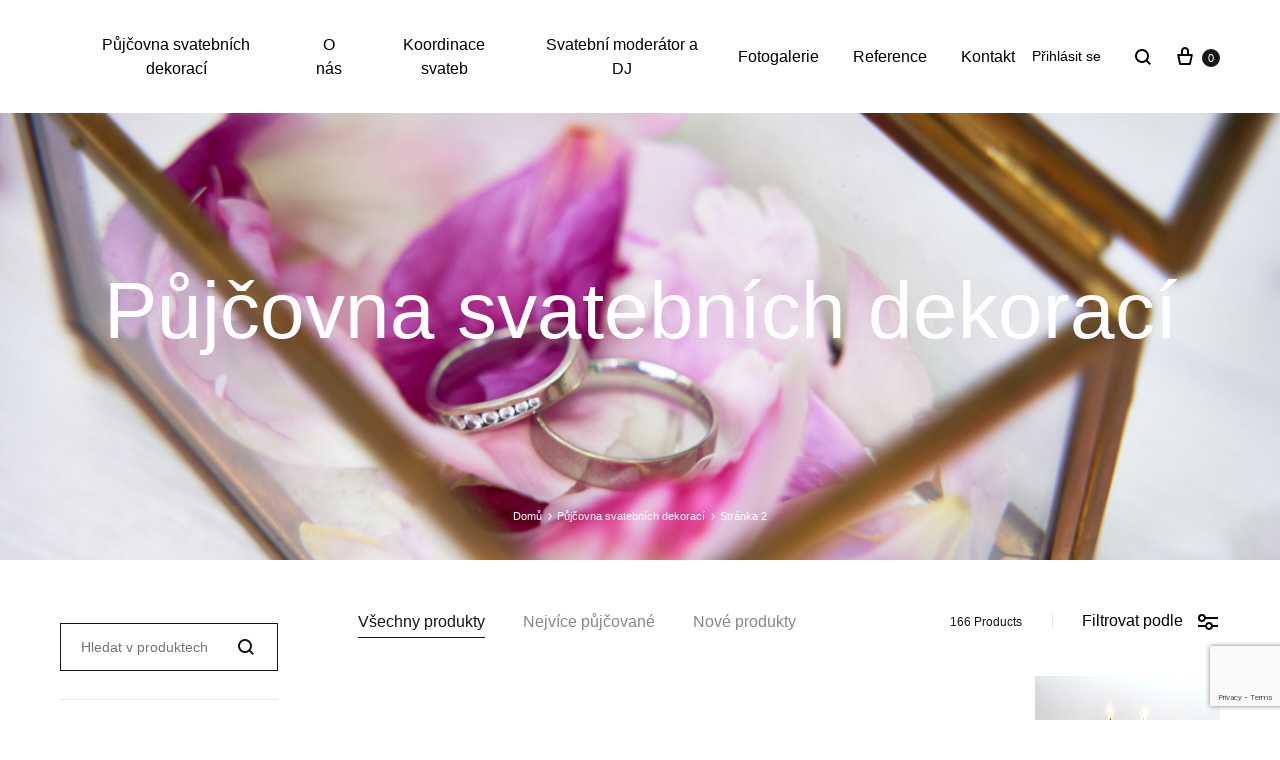

--- FILE ---
content_type: text/html; charset=UTF-8
request_url: https://svatbyscihliky.cz/dekorace/page/2/
body_size: 36923
content:
<!doctype html>
<html lang="cs">
<head>
	<meta charset="UTF-8">
	<meta name="viewport" content="width=device-width, initial-scale=1">
	<link rel="profile" href="https://gmpg.org/xfn/11">

	<title>Produkty &#8211; 2. stránka &#8211; Svatby s Cihlíky</title>
<link rel='dns-prefetch' href='//www.google.com' />
<link rel='dns-prefetch' href='//s.w.org' />
<link rel="alternate" type="application/rss+xml" title="Svatby s Cihlíky &raquo; RSS zdroj" href="https://svatbyscihliky.cz/feed/" />
<link rel="alternate" type="application/rss+xml" title="Svatby s Cihlíky &raquo; RSS komentářů" href="https://svatbyscihliky.cz/comments/feed/" />
<link rel="alternate" type="application/rss+xml" title="Svatby s Cihlíky &raquo; RSS pro Produkty" href="https://svatbyscihliky.cz/dekorace/feed/" />
		<!-- This site uses the Google Analytics by MonsterInsights plugin v8.9.1 - Using Analytics tracking - https://www.monsterinsights.com/ -->
							<script
				src="//www.googletagmanager.com/gtag/js?id=UA-171816643-1"  data-cfasync="false" data-wpfc-render="false" type="text/javascript" async></script>
			<script data-cfasync="false" data-wpfc-render="false" type="text/javascript">
				var mi_version = '8.9.1';
				var mi_track_user = true;
				var mi_no_track_reason = '';
				
								var disableStrs = [
															'ga-disable-UA-171816643-1',
									];

				/* Function to detect opted out users */
				function __gtagTrackerIsOptedOut() {
					for (var index = 0; index < disableStrs.length; index++) {
						if (document.cookie.indexOf(disableStrs[index] + '=true') > -1) {
							return true;
						}
					}

					return false;
				}

				/* Disable tracking if the opt-out cookie exists. */
				if (__gtagTrackerIsOptedOut()) {
					for (var index = 0; index < disableStrs.length; index++) {
						window[disableStrs[index]] = true;
					}
				}

				/* Opt-out function */
				function __gtagTrackerOptout() {
					for (var index = 0; index < disableStrs.length; index++) {
						document.cookie = disableStrs[index] + '=true; expires=Thu, 31 Dec 2099 23:59:59 UTC; path=/';
						window[disableStrs[index]] = true;
					}
				}

				if ('undefined' === typeof gaOptout) {
					function gaOptout() {
						__gtagTrackerOptout();
					}
				}
								window.dataLayer = window.dataLayer || [];

				window.MonsterInsightsDualTracker = {
					helpers: {},
					trackers: {},
				};
				if (mi_track_user) {
					function __gtagDataLayer() {
						dataLayer.push(arguments);
					}

					function __gtagTracker(type, name, parameters) {
						if (!parameters) {
							parameters = {};
						}

						if (parameters.send_to) {
							__gtagDataLayer.apply(null, arguments);
							return;
						}

						if (type === 'event') {
							
														parameters.send_to = monsterinsights_frontend.ua;
							__gtagDataLayer(type, name, parameters);
													} else {
							__gtagDataLayer.apply(null, arguments);
						}
					}

					__gtagTracker('js', new Date());
					__gtagTracker('set', {
						'developer_id.dZGIzZG': true,
											});
															__gtagTracker('config', 'UA-171816643-1', {"forceSSL":"true","link_attribution":"true"} );
										window.gtag = __gtagTracker;										(function () {
						/* https://developers.google.com/analytics/devguides/collection/analyticsjs/ */
						/* ga and __gaTracker compatibility shim. */
						var noopfn = function () {
							return null;
						};
						var newtracker = function () {
							return new Tracker();
						};
						var Tracker = function () {
							return null;
						};
						var p = Tracker.prototype;
						p.get = noopfn;
						p.set = noopfn;
						p.send = function () {
							var args = Array.prototype.slice.call(arguments);
							args.unshift('send');
							__gaTracker.apply(null, args);
						};
						var __gaTracker = function () {
							var len = arguments.length;
							if (len === 0) {
								return;
							}
							var f = arguments[len - 1];
							if (typeof f !== 'object' || f === null || typeof f.hitCallback !== 'function') {
								if ('send' === arguments[0]) {
									var hitConverted, hitObject = false, action;
									if ('event' === arguments[1]) {
										if ('undefined' !== typeof arguments[3]) {
											hitObject = {
												'eventAction': arguments[3],
												'eventCategory': arguments[2],
												'eventLabel': arguments[4],
												'value': arguments[5] ? arguments[5] : 1,
											}
										}
									}
									if ('pageview' === arguments[1]) {
										if ('undefined' !== typeof arguments[2]) {
											hitObject = {
												'eventAction': 'page_view',
												'page_path': arguments[2],
											}
										}
									}
									if (typeof arguments[2] === 'object') {
										hitObject = arguments[2];
									}
									if (typeof arguments[5] === 'object') {
										Object.assign(hitObject, arguments[5]);
									}
									if ('undefined' !== typeof arguments[1].hitType) {
										hitObject = arguments[1];
										if ('pageview' === hitObject.hitType) {
											hitObject.eventAction = 'page_view';
										}
									}
									if (hitObject) {
										action = 'timing' === arguments[1].hitType ? 'timing_complete' : hitObject.eventAction;
										hitConverted = mapArgs(hitObject);
										__gtagTracker('event', action, hitConverted);
									}
								}
								return;
							}

							function mapArgs(args) {
								var arg, hit = {};
								var gaMap = {
									'eventCategory': 'event_category',
									'eventAction': 'event_action',
									'eventLabel': 'event_label',
									'eventValue': 'event_value',
									'nonInteraction': 'non_interaction',
									'timingCategory': 'event_category',
									'timingVar': 'name',
									'timingValue': 'value',
									'timingLabel': 'event_label',
									'page': 'page_path',
									'location': 'page_location',
									'title': 'page_title',
								};
								for (arg in args) {
																		if (!(!args.hasOwnProperty(arg) || !gaMap.hasOwnProperty(arg))) {
										hit[gaMap[arg]] = args[arg];
									} else {
										hit[arg] = args[arg];
									}
								}
								return hit;
							}

							try {
								f.hitCallback();
							} catch (ex) {
							}
						};
						__gaTracker.create = newtracker;
						__gaTracker.getByName = newtracker;
						__gaTracker.getAll = function () {
							return [];
						};
						__gaTracker.remove = noopfn;
						__gaTracker.loaded = true;
						window['__gaTracker'] = __gaTracker;
					})();
									} else {
										console.log("");
					(function () {
						function __gtagTracker() {
							return null;
						}

						window['__gtagTracker'] = __gtagTracker;
						window['gtag'] = __gtagTracker;
					})();
									}
			</script>
				<!-- / Google Analytics by MonsterInsights -->
				<script type="text/javascript">
			window._wpemojiSettings = {"baseUrl":"https:\/\/s.w.org\/images\/core\/emoji\/13.0.0\/72x72\/","ext":".png","svgUrl":"https:\/\/s.w.org\/images\/core\/emoji\/13.0.0\/svg\/","svgExt":".svg","source":{"concatemoji":"https:\/\/svatbyscihliky.cz\/wp-includes\/js\/wp-emoji-release.min.js?ver=5.5.3"}};
			!function(e,a,t){var r,n,o,i,p=a.createElement("canvas"),s=p.getContext&&p.getContext("2d");function c(e,t){var a=String.fromCharCode;s.clearRect(0,0,p.width,p.height),s.fillText(a.apply(this,e),0,0);var r=p.toDataURL();return s.clearRect(0,0,p.width,p.height),s.fillText(a.apply(this,t),0,0),r===p.toDataURL()}function l(e){if(!s||!s.fillText)return!1;switch(s.textBaseline="top",s.font="600 32px Arial",e){case"flag":return!c([127987,65039,8205,9895,65039],[127987,65039,8203,9895,65039])&&(!c([55356,56826,55356,56819],[55356,56826,8203,55356,56819])&&!c([55356,57332,56128,56423,56128,56418,56128,56421,56128,56430,56128,56423,56128,56447],[55356,57332,8203,56128,56423,8203,56128,56418,8203,56128,56421,8203,56128,56430,8203,56128,56423,8203,56128,56447]));case"emoji":return!c([55357,56424,8205,55356,57212],[55357,56424,8203,55356,57212])}return!1}function d(e){var t=a.createElement("script");t.src=e,t.defer=t.type="text/javascript",a.getElementsByTagName("head")[0].appendChild(t)}for(i=Array("flag","emoji"),t.supports={everything:!0,everythingExceptFlag:!0},o=0;o<i.length;o++)t.supports[i[o]]=l(i[o]),t.supports.everything=t.supports.everything&&t.supports[i[o]],"flag"!==i[o]&&(t.supports.everythingExceptFlag=t.supports.everythingExceptFlag&&t.supports[i[o]]);t.supports.everythingExceptFlag=t.supports.everythingExceptFlag&&!t.supports.flag,t.DOMReady=!1,t.readyCallback=function(){t.DOMReady=!0},t.supports.everything||(n=function(){t.readyCallback()},a.addEventListener?(a.addEventListener("DOMContentLoaded",n,!1),e.addEventListener("load",n,!1)):(e.attachEvent("onload",n),a.attachEvent("onreadystatechange",function(){"complete"===a.readyState&&t.readyCallback()})),(r=t.source||{}).concatemoji?d(r.concatemoji):r.wpemoji&&r.twemoji&&(d(r.twemoji),d(r.wpemoji)))}(window,document,window._wpemojiSettings);
		</script>
		<style type="text/css">
img.wp-smiley,
img.emoji {
	display: inline !important;
	border: none !important;
	box-shadow: none !important;
	height: 1em !important;
	width: 1em !important;
	margin: 0 .07em !important;
	vertical-align: -0.1em !important;
	background: none !important;
	padding: 0 !important;
}
</style>
	<link rel='stylesheet' id='sbi_styles-css'  href='https://svatbyscihliky.cz/wp-content/plugins/instagram-feed/css/sbi-styles.min.css?ver=6.0.8' type='text/css' media='all' />
<link rel='stylesheet' id='flagallery-css'  href='https://svatbyscihliky.cz/wp-content/plugins/flash-album-gallery/assets/flagallery.css?ver=6.0.2' type='text/css' media='all' />
<link rel='stylesheet' id='wp-block-library-css'  href='https://svatbyscihliky.cz/wp-includes/css/dist/block-library/style.min.css?ver=5.5.3' type='text/css' media='all' />
<link rel='stylesheet' id='wp-block-library-theme-css'  href='https://svatbyscihliky.cz/wp-includes/css/dist/block-library/theme.min.css?ver=5.5.3' type='text/css' media='all' />
<link rel='stylesheet' id='wc-block-vendors-style-css'  href='https://svatbyscihliky.cz/wp-content/plugins/woocommerce/packages/woocommerce-blocks/build/vendors-style.css?ver=4.0.0' type='text/css' media='all' />
<link rel='stylesheet' id='wc-block-style-css'  href='https://svatbyscihliky.cz/wp-content/plugins/woocommerce/packages/woocommerce-blocks/build/style.css?ver=4.0.0' type='text/css' media='all' />
<link rel='stylesheet' id='contact-form-7-css'  href='https://svatbyscihliky.cz/wp-content/plugins/contact-form-7/includes/css/styles.css?ver=5.4.1' type='text/css' media='all' />
<link rel='stylesheet' id='rs-plugin-settings-css'  href='https://svatbyscihliky.cz/wp-content/plugins/revslider/public/assets/css/rs6.css?ver=6.1.8' type='text/css' media='all' />
<style id='rs-plugin-settings-inline-css' type='text/css'>
#rs-demo-id {}
</style>
<style id='woocommerce-inline-inline-css' type='text/css'>
.woocommerce form .form-row .required { visibility: visible; }
</style>
<link rel='stylesheet' id='advanced-google-recaptcha-style-css'  href='https://svatbyscihliky.cz/wp-content/plugins/advanced-google-recaptcha/assets/css/captcha.min.css?ver=1.0.12' type='text/css' media='all' />
<link rel='stylesheet' id='konte-fonts-css'  href='https://fonts.googleapis.com/css?family=Crimson+Text%3A600%7C-apple-system%2C+BlinkMacSystemFont%2C+%22Segoe+UI%22%2C+Roboto%2C+Oxygen-Sans%2C+Ubuntu%2C+Cantarell%2C+%22Helvetica+Neue%22%2C+sans-serif&#038;subset=latin%2Clatin-ext&#038;ver=5.5.3' type='text/css' media='all' />
<link rel='stylesheet' id='animate-css'  href='https://svatbyscihliky.cz/wp-content/themes/konte/css/animate.css?ver=3.5.2' type='text/css' media='all' />
<link rel='stylesheet' id='font-awesome-css'  href='https://svatbyscihliky.cz/wp-content/themes/konte/css/font-awesome.min.css?ver=4.7.0' type='text/css' media='all' />
<link rel='stylesheet' id='bootstrap-grid-css'  href='https://svatbyscihliky.cz/wp-content/themes/konte/css/bootstrap.css?ver=3.3.7' type='text/css' media='all' />
<link rel='stylesheet' id='konte-css'  href='https://svatbyscihliky.cz/wp-content/themes/konte/style.css?ver=1.6.1' type='text/css' media='all' />
<style id='konte-inline-css' type='text/css'>
body, .block-editor .editor-styles-wrapper{font-family: -apple-system, BlinkMacSystemFont, "Segoe UI", Roboto, Oxygen-Sans, Ubuntu, Cantarell, "Helvetica Neue", sans-serif;}h1, .h1{font-family: -apple-system, BlinkMacSystemFont, "Segoe UI", Roboto, Oxygen-Sans, Ubuntu, Cantarell, "Helvetica Neue", sans-serif;}h2, .h2{font-family: -apple-system, BlinkMacSystemFont, "Segoe UI", Roboto, Oxygen-Sans, Ubuntu, Cantarell, "Helvetica Neue", sans-serif;}h3, .h3{font-family: -apple-system, BlinkMacSystemFont, "Segoe UI", Roboto, Oxygen-Sans, Ubuntu, Cantarell, "Helvetica Neue", sans-serif;}h4, .h4{font-family: -apple-system, BlinkMacSystemFont, "Segoe UI", Roboto, Oxygen-Sans, Ubuntu, Cantarell, "Helvetica Neue", sans-serif;}h5, .h5{font-family: -apple-system, BlinkMacSystemFont, "Segoe UI", Roboto, Oxygen-Sans, Ubuntu, Cantarell, "Helvetica Neue", sans-serif;}h6, .h6{font-family: -apple-system, BlinkMacSystemFont, "Segoe UI", Roboto, Oxygen-Sans, Ubuntu, Cantarell, "Helvetica Neue", sans-serif;}.main-navigation a, .header-v8 .nav-menu > li > a, .header-v9 .nav-menu > li > a{font-family: -apple-system, BlinkMacSystemFont, "Segoe UI", Roboto, Oxygen-Sans, Ubuntu, Cantarell, "Helvetica Neue", sans-serif;}.main-navigation li li a{font-family: -apple-system, BlinkMacSystemFont, "Segoe UI", Roboto, Oxygen-Sans, Ubuntu, Cantarell, "Helvetica Neue", sans-serif;}.single-page-header .entry-title, .page .page .entry-title{font-family: -apple-system, BlinkMacSystemFont, "Segoe UI", Roboto, Oxygen-Sans, Ubuntu, Cantarell, "Helvetica Neue", sans-serif;}.single-page-header .entry-subtitle{font-family: -apple-system, BlinkMacSystemFont, "Segoe UI", Roboto, Oxygen-Sans, Ubuntu, Cantarell, "Helvetica Neue", sans-serif;}.blog-header-content .header-title{font-family: -apple-system, BlinkMacSystemFont, "Segoe UI", Roboto, Oxygen-Sans, Ubuntu, Cantarell, "Helvetica Neue", sans-serif;font-weight: 400;}.hfeed .hentry .entry-title{font-family: -apple-system, BlinkMacSystemFont, "Segoe UI", Roboto, Oxygen-Sans, Ubuntu, Cantarell, "Helvetica Neue", sans-serif;}.hfeed .hentry .entry-summary{font-family: -apple-system, BlinkMacSystemFont, "Segoe UI", Roboto, Oxygen-Sans, Ubuntu, Cantarell, "Helvetica Neue", sans-serif;}.widget-title{font-family: -apple-system, BlinkMacSystemFont, "Segoe UI", Roboto, Oxygen-Sans, Ubuntu, Cantarell, "Helvetica Neue", sans-serif;}.footer-extra{font-family: -apple-system, BlinkMacSystemFont, "Segoe UI", Roboto, Oxygen-Sans, Ubuntu, Cantarell, "Helvetica Neue", sans-serif;}.footer-widgets{font-family: -apple-system, BlinkMacSystemFont, "Segoe UI", Roboto, Oxygen-Sans, Ubuntu, Cantarell, "Helvetica Neue", sans-serif;}.footer-main{font-family: -apple-system, BlinkMacSystemFont, "Segoe UI", Roboto, Oxygen-Sans, Ubuntu, Cantarell, "Helvetica Neue", sans-serif;}.topbar {height: 40px}.header-main, .header-v10 .site-branding { height: 113px; }.header-bottom { height: 415px; }.header-mobile {height: 178px}.logo img {width: 160px;}.logo svg {width: 160px;height: auto;}.hamburger-screen-background { background-image: url(https://svatbyscihliky.cz/wp-content/uploads/2020/02/fullscreen-menu-image.jpg); }
</style>
<link rel='stylesheet' id='soo-wishlist-css'  href='https://svatbyscihliky.cz/wp-content/plugins/soo-wishlist/assets/css/wishlist.css?ver=1.1.2' type='text/css' media='all' />
<link rel='stylesheet' id='tawcvs-frontend-for-listing-pages-css'  href='https://svatbyscihliky.cz/wp-content/plugins/variation-swatches-for-woocommerce/assets/css/frontend-list-products.css?ver=5.5.3' type='text/css' media='all' />
<link rel='stylesheet' id='select2-css'  href='https://svatbyscihliky.cz/wp-content/plugins/woocommerce/assets/css/select2.css?ver=4.9.2' type='text/css' media='all' />
<link rel='stylesheet' id='konte-woocommerce-css'  href='https://svatbyscihliky.cz/wp-content/themes/konte/woocommerce.css?ver=5.5.3' type='text/css' media='all' />
<style id='konte-woocommerce-inline-css' type='text/css'>
.woocommerce div.product .product_title{font-family: -apple-system, BlinkMacSystemFont, "Segoe UI", Roboto, Oxygen-Sans, Ubuntu, Cantarell, "Helvetica Neue", sans-serif;}.woocommerce div.product .woocommerce-variation-description, .woocommerce div.product .woocommerce-product-details__short-description, .woocommerce .woocommerce-Tabs-panel--description{font-family: -apple-system, BlinkMacSystemFont, "Segoe UI", Roboto, Oxygen-Sans, Ubuntu, Cantarell, "Helvetica Neue", sans-serif;}.woocommerce-products-header .page-title, .woocommerce-products-header.layout-standard .page-title{font-family: -apple-system, BlinkMacSystemFont, "Segoe UI", Roboto, Oxygen-Sans, Ubuntu, Cantarell, "Helvetica Neue", sans-serif;}ul.products li.product .woocommerce-loop-product__title a{font-family: -apple-system, BlinkMacSystemFont, "Segoe UI", Roboto, Oxygen-Sans, Ubuntu, Cantarell, "Helvetica Neue", sans-serif;}.woocommerce-products-header {
					height: 447px;
					background-image: url(https://svatbyscihliky.cz/wp-content/uploads/2021/01/DSC02646-scaled.jpg);
					padding-top: 0px
				}@media (max-width: 767px) { .woocommerce-products-header {
					height: 223.5px;
					padding-top: 0px
				} }.woocommerce-badge.onsale {background-color: #3ee590}.woocommerce-badge.new {background-color: #ffb453}.woocommerce-badge.featured {background-color: #ff736c}.woocommerce-badge.sold-out {background-color: #838889}
</style>
<link rel='stylesheet' id='wpdevelop-bts-css'  href='https://svatbyscihliky.cz/wp-content/plugins/booking/assets/libs/bootstrap-css/css/bootstrap.css?ver=3.3.5.1' type='text/css' media='all' />
<link rel='stylesheet' id='wpdevelop-bts-theme-css'  href='https://svatbyscihliky.cz/wp-content/plugins/booking/assets/libs/bootstrap-css/css/bootstrap-theme.css?ver=3.3.5.1' type='text/css' media='all' />
<link rel='stylesheet' id='wpbc-tippy-popover-css'  href='https://svatbyscihliky.cz/wp-content/plugins/booking/assets/libs/tippy.js/themes/wpbc-tippy-popover.css?ver=6.3.7' type='text/css' media='all' />
<link rel='stylesheet' id='wpbc-tippy-times-css'  href='https://svatbyscihliky.cz/wp-content/plugins/booking/assets/libs/tippy.js/themes/wpbc-tippy-times.css?ver=6.3.7' type='text/css' media='all' />
<link rel='stylesheet' id='wpbc-material-design-icons-css'  href='https://svatbyscihliky.cz/wp-content/plugins/booking/assets/libs/material-design-icons/material-design-icons.css?ver=4.0.0' type='text/css' media='all' />
<link rel='stylesheet' id='wpbc-time_picker-css'  href='https://svatbyscihliky.cz/wp-content/plugins/booking/css/wpbc_time-selector.css?ver=9.5' type='text/css' media='all' />
<link rel='stylesheet' id='wpbc-time_picker-skin-css'  href='https://svatbyscihliky.cz/wp-content/plugins/booking/css/time_picker_skins/grey.css?ver=9.5' type='text/css' media='all' />
<link rel='stylesheet' id='wpbc-client-pages-css'  href='https://svatbyscihliky.cz/wp-content/plugins/booking/css/client.css?ver=9.5' type='text/css' media='all' />
<link rel='stylesheet' id='wpbc-calendar-css'  href='https://svatbyscihliky.cz/wp-content/plugins/booking/css/calendar.css?ver=9.5' type='text/css' media='all' />
<link rel='stylesheet' id='wpbc-calendar-skin-css'  href='https://svatbyscihliky.cz/wp-content/plugins/booking/css/skins/traditional.css?ver=9.5' type='text/css' media='all' />
<link rel='stylesheet' id='wpbc-flex-timeline-css'  href='https://svatbyscihliky.cz/wp-content/plugins/booking/core/timeline/v2/css/timeline_v2.css?ver=9.5' type='text/css' media='all' />
<link rel='stylesheet' id='wpbc-flex-timeline-skin-css'  href='https://svatbyscihliky.cz/wp-content/plugins/booking/core/timeline/v2/css/timeline_skin_v2.css?ver=9.5' type='text/css' media='all' />
<script type="text/template" id="tmpl-variation-template">
	<div class="woocommerce-variation-description">{{{ data.variation.variation_description }}}</div>
	<div class="woocommerce-variation-price">{{{ data.variation.price_html }}}</div>
	<div class="woocommerce-variation-availability">{{{ data.variation.availability_html }}}</div>
</script>
<script type="text/template" id="tmpl-unavailable-variation-template">
	<p>Je nám líto, tento produkt není dostupný. Zvolte prosím jinou kombinaci.</p>
</script>
<script type='text/javascript' src='https://svatbyscihliky.cz/wp-includes/js/jquery/jquery.js?ver=1.12.4-wp' id='jquery-core-js'></script>
<script type='text/javascript' src='https://svatbyscihliky.cz/wp-content/plugins/google-analytics-for-wordpress/assets/js/frontend-gtag.min.js?ver=8.9.1' id='monsterinsights-frontend-script-js'></script>
<script data-cfasync="false" data-wpfc-render="false" type="text/javascript" id='monsterinsights-frontend-script-js-extra'>/* <![CDATA[ */
var monsterinsights_frontend = {"js_events_tracking":"true","download_extensions":"doc,pdf,ppt,zip,xls,docx,pptx,xlsx","inbound_paths":"[{\"path\":\"\\\/go\\\/\",\"label\":\"affiliate\"},{\"path\":\"\\\/recommend\\\/\",\"label\":\"affiliate\"}]","home_url":"https:\/\/svatbyscihliky.cz","hash_tracking":"false","ua":"UA-171816643-1","v4_id":""};/* ]]> */
</script>
<script type='text/javascript' src='https://svatbyscihliky.cz/wp-content/plugins/revslider/public/assets/js/revolution.tools.min.js?ver=6.0' id='tp-tools-js'></script>
<script type='text/javascript' src='https://svatbyscihliky.cz/wp-content/plugins/revslider/public/assets/js/rs6.min.js?ver=6.1.8' id='revmin-js'></script>
<script type='text/javascript' src='https://svatbyscihliky.cz/wp-content/plugins/woocommerce/assets/js/jquery-blockui/jquery.blockUI.min.js?ver=2.70' id='jquery-blockui-js'></script>
<script type='text/javascript' id='wc-add-to-cart-js-extra'>
/* <![CDATA[ */
var wc_add_to_cart_params = {"ajax_url":"\/wp-admin\/admin-ajax.php","wc_ajax_url":"\/?wc-ajax=%%endpoint%%","i18n_view_cart":"Zobrazit ko\u0161\u00edk","cart_url":"https:\/\/svatbyscihliky.cz\/kosik\/","is_cart":"","cart_redirect_after_add":"no"};
/* ]]> */
</script>
<script type='text/javascript' src='https://svatbyscihliky.cz/wp-content/plugins/woocommerce/assets/js/frontend/add-to-cart.min.js?ver=4.9.2' id='wc-add-to-cart-js'></script>
<script type='text/javascript' id='advanced-google-recaptcha-custom-js-extra'>
/* <![CDATA[ */
var agrRecaptcha = {"site_key":"6LfxLgsjAAAAABWKkwsaPCCkNW8T8zrojJE4u1e-"};
/* ]]> */
</script>
<script type='text/javascript' src='https://svatbyscihliky.cz/wp-content/plugins/advanced-google-recaptcha/assets/js/captcha.min.js?ver=1.0.12' id='advanced-google-recaptcha-custom-js'></script>
<script type='text/javascript' src='https://www.google.com/recaptcha/api.js?onload=agrV3&#038;render=6LfxLgsjAAAAABWKkwsaPCCkNW8T8zrojJE4u1e-&#038;ver=1.0.12' id='advanced-google-recaptcha-api-js'></script>
<script type='text/javascript' src='https://svatbyscihliky.cz/wp-content/plugins/js_composer/assets/js/vendors/woocommerce-add-to-cart.js?ver=6.1' id='vc_woocommerce-add-to-cart-js-js'></script>
<script type='text/javascript' id='wpbc-global-vars-js-extra'>
/* <![CDATA[ */
var wpbcg = {"time_disable_modes":["single"]};
var wpbc_global1 = {"wpbc_ajaxurl":"https:\/\/svatbyscihliky.cz\/wp-admin\/admin-ajax.php","wpdev_bk_plugin_url":"https:\/\/svatbyscihliky.cz\/wp-content\/plugins\/booking","wpbc_today":"[2026,1,19,14,6]","visible_booking_id_on_page":"[]","booking_max_monthes_in_calendar":"2y","user_unavilable_days":"[999]","wpdev_bk_edit_id_hash":"","wpdev_bk_plugin_filename":"wpdev-booking.php","bk_days_selection_mode":"multiple","wpdev_bk_personal":"0","block_some_dates_from_today":"0","message_verif_requred":"Povinn\u00e1 polo\u017eka","message_verif_requred_for_check_box":"Toto pole mus\u00ed b\u00fdt za\u0161krtnuto","message_verif_requred_for_radio_box":"Alespo\u0148 jedna mo\u017enost mus\u00ed b\u00fdt vybr\u00e1na","message_verif_emeil":"\u0160patn\u00fd form\u00e1t e-mailu","message_verif_same_emeil":"Your emails do not match","message_verif_selectdts":"Zadejte pros\u00edm v kalend\u00e1\u0159i svou rezervaci.","parent_booking_resources":"[]","new_booking_title":"D\u011bkujeme za va\u0161i rezervaci. Potvrzen\u00ed o rezervaci v\u00e1m po\u0161leme co nejd\u0159\u00edve.","new_booking_title_time":"7000","type_of_thank_you_message":"message","thank_you_page_URL":"https:\/\/svatbyscihliky.cz\/thank-you","is_am_pm_inside_time":"false","is_booking_used_check_in_out_time":"false","wpbc_active_locale":"cs_CZ","wpbc_message_processing":"Zpracov\u00e1v\u00e1m","wpbc_message_deleting":"Deleting","wpbc_message_updating":"Updating","wpbc_message_saving":"Saving","message_checkinouttime_error":"Error! Please reset your check-in\/check-out dates above.","message_starttime_error":"Po\u010d\u00e1te\u010dn\u00ed  \u010das je neplatn\u00fd. Datum a \u010das byl mo\u017en\u00e1 u\u017e objedn\u00e1n nebo je ji\u017e v minulosti! Pros\u00edm, vyberte jin\u00e9 datum nebo \u010das.","message_endtime_error":"Koncov\u00fd \u010das je neplatn\u00fd. Datum a \u010das byl u\u017e mo\u017en\u00e1 objedn\u00e1n nebo je ji\u017e v minulosti. Koncov\u00fd datum nem\u016f\u017ee b\u00fdt d\u0159\u00edve, ne\u017e po\u010d\u00e1te\u010dn\u00ed , pokud byl vybr\u00e1n jen 1 den! Pros\u00edm, vyberte jin\u00e9 datum nebo \u010das.","message_rangetime_error":"Tento \u010das byl u\u017e objedn\u00e1n nebo je v minulosti!","message_durationtime_error":"Tento \u010das byl u\u017e objedn\u00e1n nebo je v minulosti!","bk_highlight_timeslot_word":"Rezervovan\u00fd \u010das:"};
/* ]]> */
</script>
<script type='text/javascript' src='https://svatbyscihliky.cz/wp-content/plugins/booking/js/wpbc_vars.js?ver=9.5' id='wpbc-global-vars-js'></script>
<script type='text/javascript' src='https://svatbyscihliky.cz/wp-content/plugins/booking/assets/libs/popper/popper.js?ver=2.11.2' id='wpbc-popper-js'></script>
<script type='text/javascript' src='https://svatbyscihliky.cz/wp-content/plugins/booking/assets/libs/tippy.js/dist/tippy-bundle.umd.js?ver=6.3.7' id='wpbc-tipcy-js'></script>
<script type='text/javascript' src='https://svatbyscihliky.cz/wp-content/plugins/booking/js/datepick/jquery.datepick.wpbc.9.0.js?ver=9.0' id='wpbc-datepick-js'></script>
<script type='text/javascript' src='https://svatbyscihliky.cz/wp-content/plugins/booking/js/datepick/jquery.datepick-cs.js?ver=1.1' id='wpbc-datepick-localize-js'></script>
<script type='text/javascript' src='https://svatbyscihliky.cz/wp-content/plugins/booking/js/client.js?ver=9.5' id='wpbc-main-client-js'></script>
<script type='text/javascript' src='https://svatbyscihliky.cz/wp-content/plugins/booking/js/wpbc_times.js?ver=9.5' id='wpbc-times-js'></script>
<script type='text/javascript' src='https://svatbyscihliky.cz/wp-content/plugins/booking/js/wpbc_time-selector.js?ver=9.5' id='wpbc-time-selector-js'></script>
<script type='text/javascript' src='https://svatbyscihliky.cz/wp-content/plugins/booking/core/timeline/v2/_out/timeline_v2.js?ver=9.5' id='wpbc-timeline-flex-js'></script>
<link rel="https://api.w.org/" href="https://svatbyscihliky.cz/wp-json/" /><link rel="EditURI" type="application/rsd+xml" title="RSD" href="https://svatbyscihliky.cz/xmlrpc.php?rsd" />
<link rel="wlwmanifest" type="application/wlwmanifest+xml" href="https://svatbyscihliky.cz/wp-includes/wlwmanifest.xml" /> 
<meta name="generator" content="WordPress 5.5.3" />
<meta name="generator" content="WooCommerce 4.9.2" />
<!-- <meta name="NextGEN" version="3.5.0" /> -->

<!-- <meta name='Grand Flagallery' content='6.0.2' /> -->
	<noscript><style>.woocommerce-product-gallery{ opacity: 1 !important; }</style></noscript>
				<script  type="text/javascript">
				!function(f,b,e,v,n,t,s){if(f.fbq)return;n=f.fbq=function(){n.callMethod?
					n.callMethod.apply(n,arguments):n.queue.push(arguments)};if(!f._fbq)f._fbq=n;
					n.push=n;n.loaded=!0;n.version='2.0';n.queue=[];t=b.createElement(e);t.async=!0;
					t.src=v;s=b.getElementsByTagName(e)[0];s.parentNode.insertBefore(t,s)}(window,
					document,'script','https://connect.facebook.net/en_US/fbevents.js');
			</script>
			<!-- WooCommerce Facebook Integration Begin -->
			<script  type="text/javascript">

				fbq('init', '409962756691562', {}, {
    "agent": "woocommerce-4.9.2-2.6.25"
});

				fbq( 'track', 'PageView', {
    "source": "woocommerce",
    "version": "4.9.2",
    "pluginVersion": "2.6.25"
} );

				document.addEventListener( 'DOMContentLoaded', function() {
					jQuery && jQuery( function( $ ) {
						// Insert placeholder for events injected when a product is added to the cart through AJAX.
						$( document.body ).append( '<div class=\"wc-facebook-pixel-event-placeholder\"></div>' );
					} );
				}, false );

			</script>
			<!-- WooCommerce Facebook Integration End -->
			<meta name="generator" content="Powered by WPBakery Page Builder - drag and drop page builder for WordPress."/>
<meta name="generator" content="Powered by Slider Revolution 6.1.8 - responsive, Mobile-Friendly Slider Plugin for WordPress with comfortable drag and drop interface." />
<link rel="icon" href="https://svatbyscihliky.cz/wp-content/uploads/2020/11/cropped-svatby-s-cihliky-ikona-webu-1-32x32.jpg" sizes="32x32" />
<link rel="icon" href="https://svatbyscihliky.cz/wp-content/uploads/2020/11/cropped-svatby-s-cihliky-ikona-webu-1-192x192.jpg" sizes="192x192" />
<link rel="apple-touch-icon" href="https://svatbyscihliky.cz/wp-content/uploads/2020/11/cropped-svatby-s-cihliky-ikona-webu-1-180x180.jpg" />
<meta name="msapplication-TileImage" content="https://svatbyscihliky.cz/wp-content/uploads/2020/11/cropped-svatby-s-cihliky-ikona-webu-1-270x270.jpg" />
<script type="text/javascript">function setREVStartSize(e){			
			try {								
				var pw = document.getElementById(e.c).parentNode.offsetWidth,
					newh;
				pw = pw===0 || isNaN(pw) ? window.innerWidth : pw;
				e.tabw = e.tabw===undefined ? 0 : parseInt(e.tabw);
				e.thumbw = e.thumbw===undefined ? 0 : parseInt(e.thumbw);
				e.tabh = e.tabh===undefined ? 0 : parseInt(e.tabh);
				e.thumbh = e.thumbh===undefined ? 0 : parseInt(e.thumbh);
				e.tabhide = e.tabhide===undefined ? 0 : parseInt(e.tabhide);
				e.thumbhide = e.thumbhide===undefined ? 0 : parseInt(e.thumbhide);
				e.mh = e.mh===undefined || e.mh=="" || e.mh==="auto" ? 0 : parseInt(e.mh,0);		
				if(e.layout==="fullscreen" || e.l==="fullscreen") 						
					newh = Math.max(e.mh,window.innerHeight);				
				else{					
					e.gw = Array.isArray(e.gw) ? e.gw : [e.gw];
					for (var i in e.rl) if (e.gw[i]===undefined || e.gw[i]===0) e.gw[i] = e.gw[i-1];					
					e.gh = e.el===undefined || e.el==="" || (Array.isArray(e.el) && e.el.length==0)? e.gh : e.el;
					e.gh = Array.isArray(e.gh) ? e.gh : [e.gh];
					for (var i in e.rl) if (e.gh[i]===undefined || e.gh[i]===0) e.gh[i] = e.gh[i-1];
										
					var nl = new Array(e.rl.length),
						ix = 0,						
						sl;					
					e.tabw = e.tabhide>=pw ? 0 : e.tabw;
					e.thumbw = e.thumbhide>=pw ? 0 : e.thumbw;
					e.tabh = e.tabhide>=pw ? 0 : e.tabh;
					e.thumbh = e.thumbhide>=pw ? 0 : e.thumbh;					
					for (var i in e.rl) nl[i] = e.rl[i]<window.innerWidth ? 0 : e.rl[i];
					sl = nl[0];									
					for (var i in nl) if (sl>nl[i] && nl[i]>0) { sl = nl[i]; ix=i;}															
					var m = pw>(e.gw[ix]+e.tabw+e.thumbw) ? 1 : (pw-(e.tabw+e.thumbw)) / (e.gw[ix]);					

					newh =  (e.type==="carousel" && e.justify==="true" ? e.gh[ix] : (e.gh[ix] * m)) + (e.tabh + e.thumbh);
				}			
				
				if(window.rs_init_css===undefined) window.rs_init_css = document.head.appendChild(document.createElement("style"));					
				document.getElementById(e.c).height = newh;
				window.rs_init_css.innerHTML += "#"+e.c+"_wrapper { height: "+newh+"px }";				
			} catch(e){
				console.log("Failure at Presize of Slider:" + e)
			}					   
		  };</script>
		<style type="text/css" id="wp-custom-css">
			.woocommerce-product-gallery .woocommerce-product-gallery__image img{
    max-height: 550px;
		width: auto;
		margin-left: auto;
  	margin-right: auto;
}
.product-thumbnail {
    min-height: 310px;
}
		</style>
		<script>
        var woocs_is_mobile = 0;
        var woocs_special_ajax_mode = 0;
        var woocs_drop_down_view = "ddslick";
        var woocs_current_currency = {"name":"CZK","rate":1,"symbol":"&#75;&#269;","position":"right_space","is_etalon":1,"hide_cents":0,"hide_on_front":0,"rate_plus":0,"decimals":0,"description":"","flag":"https:\/\/svatbyscihliky.cz\/wp-content\/plugins\/woocommerce-currency-switcher\/img\/no_flag.png"};
        var woocs_default_currency = {"name":"CZK","rate":1,"symbol":"&#75;&#269;","position":"right_space","is_etalon":1,"hide_cents":0,"hide_on_front":0,"rate_plus":0,"decimals":0,"description":"","flag":"https:\/\/svatbyscihliky.cz\/wp-content\/plugins\/woocommerce-currency-switcher\/img\/no_flag.png"};
        var woocs_redraw_cart = 1;
        var woocs_array_of_get = '{}';
        
        woocs_array_no_cents = '["JPY","TWD"]';

        var woocs_ajaxurl = "https://svatbyscihliky.cz/wp-admin/admin-ajax.php";
        var woocs_lang_loading = "loading";
        var woocs_shop_is_cached =0;
        </script><style id="kirki-inline-styles">/* devanagari */
@font-face {
  font-family: 'Poppins';
  font-style: normal;
  font-weight: 700;
  font-display: swap;
  src: url(https://svatbyscihliky.cz/wp-content/fonts/poppins/font) format('woff');
  unicode-range: U+0900-097F, U+1CD0-1CF9, U+200C-200D, U+20A8, U+20B9, U+20F0, U+25CC, U+A830-A839, U+A8E0-A8FF, U+11B00-11B09;
}
/* latin-ext */
@font-face {
  font-family: 'Poppins';
  font-style: normal;
  font-weight: 700;
  font-display: swap;
  src: url(https://svatbyscihliky.cz/wp-content/fonts/poppins/font) format('woff');
  unicode-range: U+0100-02BA, U+02BD-02C5, U+02C7-02CC, U+02CE-02D7, U+02DD-02FF, U+0304, U+0308, U+0329, U+1D00-1DBF, U+1E00-1E9F, U+1EF2-1EFF, U+2020, U+20A0-20AB, U+20AD-20C0, U+2113, U+2C60-2C7F, U+A720-A7FF;
}
/* latin */
@font-face {
  font-family: 'Poppins';
  font-style: normal;
  font-weight: 700;
  font-display: swap;
  src: url(https://svatbyscihliky.cz/wp-content/fonts/poppins/font) format('woff');
  unicode-range: U+0000-00FF, U+0131, U+0152-0153, U+02BB-02BC, U+02C6, U+02DA, U+02DC, U+0304, U+0308, U+0329, U+2000-206F, U+20AC, U+2122, U+2191, U+2193, U+2212, U+2215, U+FEFF, U+FFFD;
}/* devanagari */
@font-face {
  font-family: 'Poppins';
  font-style: normal;
  font-weight: 700;
  font-display: swap;
  src: url(https://svatbyscihliky.cz/wp-content/fonts/poppins/font) format('woff');
  unicode-range: U+0900-097F, U+1CD0-1CF9, U+200C-200D, U+20A8, U+20B9, U+20F0, U+25CC, U+A830-A839, U+A8E0-A8FF, U+11B00-11B09;
}
/* latin-ext */
@font-face {
  font-family: 'Poppins';
  font-style: normal;
  font-weight: 700;
  font-display: swap;
  src: url(https://svatbyscihliky.cz/wp-content/fonts/poppins/font) format('woff');
  unicode-range: U+0100-02BA, U+02BD-02C5, U+02C7-02CC, U+02CE-02D7, U+02DD-02FF, U+0304, U+0308, U+0329, U+1D00-1DBF, U+1E00-1E9F, U+1EF2-1EFF, U+2020, U+20A0-20AB, U+20AD-20C0, U+2113, U+2C60-2C7F, U+A720-A7FF;
}
/* latin */
@font-face {
  font-family: 'Poppins';
  font-style: normal;
  font-weight: 700;
  font-display: swap;
  src: url(https://svatbyscihliky.cz/wp-content/fonts/poppins/font) format('woff');
  unicode-range: U+0000-00FF, U+0131, U+0152-0153, U+02BB-02BC, U+02C6, U+02DA, U+02DC, U+0304, U+0308, U+0329, U+2000-206F, U+20AC, U+2122, U+2191, U+2193, U+2212, U+2215, U+FEFF, U+FFFD;
}/* devanagari */
@font-face {
  font-family: 'Poppins';
  font-style: normal;
  font-weight: 700;
  font-display: swap;
  src: url(https://svatbyscihliky.cz/wp-content/fonts/poppins/font) format('woff');
  unicode-range: U+0900-097F, U+1CD0-1CF9, U+200C-200D, U+20A8, U+20B9, U+20F0, U+25CC, U+A830-A839, U+A8E0-A8FF, U+11B00-11B09;
}
/* latin-ext */
@font-face {
  font-family: 'Poppins';
  font-style: normal;
  font-weight: 700;
  font-display: swap;
  src: url(https://svatbyscihliky.cz/wp-content/fonts/poppins/font) format('woff');
  unicode-range: U+0100-02BA, U+02BD-02C5, U+02C7-02CC, U+02CE-02D7, U+02DD-02FF, U+0304, U+0308, U+0329, U+1D00-1DBF, U+1E00-1E9F, U+1EF2-1EFF, U+2020, U+20A0-20AB, U+20AD-20C0, U+2113, U+2C60-2C7F, U+A720-A7FF;
}
/* latin */
@font-face {
  font-family: 'Poppins';
  font-style: normal;
  font-weight: 700;
  font-display: swap;
  src: url(https://svatbyscihliky.cz/wp-content/fonts/poppins/font) format('woff');
  unicode-range: U+0000-00FF, U+0131, U+0152-0153, U+02BB-02BC, U+02C6, U+02DA, U+02DC, U+0304, U+0308, U+0329, U+2000-206F, U+20AC, U+2122, U+2191, U+2193, U+2212, U+2215, U+FEFF, U+FFFD;
}</style><noscript><style> .wpb_animate_when_almost_visible { opacity: 1; }</style></noscript><style id="wpforms-css-vars-root">
				:root {
					--wpforms-field-border-radius: 3px;
--wpforms-field-background-color: #ffffff;
--wpforms-field-border-color: rgba( 0, 0, 0, 0.25 );
--wpforms-field-text-color: rgba( 0, 0, 0, 0.7 );
--wpforms-label-color: rgba( 0, 0, 0, 0.85 );
--wpforms-label-sublabel-color: rgba( 0, 0, 0, 0.55 );
--wpforms-label-error-color: #d63637;
--wpforms-button-border-radius: 3px;
--wpforms-button-background-color: #066aab;
--wpforms-button-text-color: #ffffff;
--wpforms-field-size-input-height: 43px;
--wpforms-field-size-input-spacing: 15px;
--wpforms-field-size-font-size: 16px;
--wpforms-field-size-line-height: 19px;
--wpforms-field-size-padding-h: 14px;
--wpforms-field-size-checkbox-size: 16px;
--wpforms-field-size-sublabel-spacing: 5px;
--wpforms-field-size-icon-size: 1;
--wpforms-label-size-font-size: 16px;
--wpforms-label-size-line-height: 19px;
--wpforms-label-size-sublabel-font-size: 14px;
--wpforms-label-size-sublabel-line-height: 17px;
--wpforms-button-size-font-size: 17px;
--wpforms-button-size-height: 41px;
--wpforms-button-size-padding-h: 15px;
--wpforms-button-size-margin-top: 10px;

				}
			</style><link rel='stylesheet' id='woocommerce-currency-switcher-css'  href='https://svatbyscihliky.cz/wp-content/plugins/woocommerce-currency-switcher/css/front.css?ver=1.3.9.2' type='text/css' media='all' />
</head>

<body data-rsssl=1 class="archive paged post-type-archive post-type-archive-product wp-embed-responsive paged-2 post-type-paged-2 theme-konte woocommerce woocommerce-page woocommerce-no-js hfeed sidebar-left wpb-js-composer js-comp-ver-6.1 vc_responsive woocommerce-active woocommerce-archive shop-layout-standard woocommerce-nav-numeric no-top-spacing currency-czk">

<div id="svg-defs" class="svg-defs hidden"><svg xmlns="http://www.w3.org/2000/svg" xmlns:xlink="http://www.w3.org/1999/xlink"><symbol viewBox="2 2 10 10" id="arrow-breadcrumb"><path d="M9.156 7l-2.5 3.125-.669-.536L8.058 7 5.987 4.411l.669-.536z"/><path fill="none" d="M2 2h10v10H2z"/></symbol><symbol viewBox="0 0 32 32" id="arrow-down"><path fill="none" d="M0 0h32v32H0z"/><path d="M17 18V4h-2v14H9l7 10 7-10h-6zm-1.04 6.512L12.841 20H19.079l-3.119 4.512z"/></symbol><symbol viewBox="0 0 14 14" id="arrow-dropdown"><path d="M7 10.773L1.531 6.398l.938-1.171L7 8.851l4.531-3.624.938 1.171z"/><path fill="none" d="M0 0h14v14H0z"/></symbol><symbol viewBox="0 0 32 32" id="arrow-left"><path fill="none" d="M0 0h32v32H0z"/><path d="M14 17h14v-2H14V9L4 16l10 7v-6zm-6.512-1.04L12 12.841V19.079L7.488 15.96z"/></symbol><symbol viewBox="0 0 24 24" id="cart"><path fill="none" d="M0 0h24v24H0z"/><path d="M19 10h-3V7c0-2.206-1.794-4-4-4S8 4.794 8 7v3H5c-.55 0-.908.441-.797.979l1.879 9.042c.112.538.654.979 1.204.979h9.429c.55 0 1.092-.441 1.203-.979l1.879-9.042C19.908 10.441 19.55 10 19 10zm-9-3c0-1.103.897-2 2-2s2 .897 2 2v3h-4V7zm6.087 12H7.913l-1.455-7h11.313l-1.684 7z"/></symbol><symbol viewBox="0 0 12 12" id="check-checkbox"><path d="M4.177 10.543L.434 6.8l1.132-1.132 2.611 2.611 6.258-6.256 1.13 1.132z"/></symbol><symbol viewBox="0 0 24 24" id="close"><path fill="none" d="M0 0h24v24H0z"/><path d="M19.778 5.636l-1.414-1.414L12 10.586 5.636 4.222 4.222 5.636 10.586 12l-6.364 6.364 1.414 1.414L12 13.414l6.364 6.364 1.414-1.414L13.414 12z"/></symbol><symbol viewBox="0 0 18 18" id="close-mini"><path fill="none" d="M0 0h18v18H0z"/><path d="M11.576 5.576L9 8.152 6.424 5.576l-.848.848L8.152 9l-2.576 2.576.848.848L9 9.848l2.576 2.576.848-.848L9.848 9l2.576-2.576z"/><path d="M9 1a8 8 0 1 0 0 16A8 8 0 0 0 9 1zm0 15c-3.86 0-7-3.14-7-7s3.14-7 7-7 7 3.14 7 7-3.14 7-7 7z"/></symbol><symbol viewBox="0 0 16 16" id="comment"><path fill="none" d="M0 0h16v16H0z"/><path d="M13 3v8.826l-1.849-1.585L10.87 10H3V3h10m1-1H2v9h8.5l3.5 3V2z"/></symbol><symbol viewBox="0 0 40 40" id="error"><path d="M20 0C8.972 0 0 8.972 0 20s8.972 20 20 20 20-8.972 20-20S31.028 0 20 0zm0 38c-9.925 0-18-8.075-18-18S10.075 2 20 2s18 8.075 18 18-8.075 18-18 18z"/><path d="M25.293 13.293L20 18.586l-5.293-5.293-1.414 1.414L18.586 20l-5.293 5.293 1.414 1.414L20 21.414l5.293 5.293 1.414-1.414L21.414 20l5.293-5.293z"/></symbol><symbol viewBox="0 0 24 24" id="eye"><circle cx="12" cy="12" r="2"/><path d="M16.466 6.748C15.238 5.583 13.619 5 12 5s-3.238.583-4.466 1.748L2 12l5.534 5.252C8.762 18.417 10.381 19 12 19s3.238-.583 4.466-1.748L22 12l-5.534-5.252zm-1.377 9.053C14.274 16.574 13.177 17 12 17s-2.274-.426-3.089-1.199L4.905 12 8.91 8.199C9.726 7.426 10.823 7 12 7s2.274.426 3.089 1.199L19.095 12l-4.006 3.801z"/><path fill="none" d="M0 0h24v24H0z"/></symbol><symbol viewBox="0 0 24 24" id="filter"><path fill="none" d="M0 0h24v24H0z"/><path d="M9.859 7A3.991 3.991 0 0 0 6 4a4 4 0 0 0 0 8c1.862 0 3.412-1.278 3.859-3H22V7H9.859zM6 10a1.994 1.994 0 0 1-1.723-1C4.106 8.705 4 8.366 4 8s.106-.705.277-1c.347-.595.985-1 1.723-1s1.376.405 1.723 1c.171.295.277.634.277 1s-.106.705-.277 1c-.347.595-.985 1-1.723 1zM13 12a3.991 3.991 0 0 0-3.859 3H2v2h7.141c.446 1.722 1.997 3 3.859 3s3.412-1.278 3.859-3H22v-2h-5.141A3.991 3.991 0 0 0 13 12zm0 6a1.994 1.994 0 0 1-1.723-1c-.171-.295-.277-.634-.277-1s.106-.705.277-1c.346-.595.984-1 1.723-1s1.376.405 1.723 1c.171.295.277.634.277 1s-.106.705-.277 1c-.347.595-.985 1-1.723 1z"/></symbol><symbol viewBox="0 0 20 20" id="gallery"><path d="M15 13H1V3h14v10zM3 11h10V5H3v6z"/><path d="M19 17H6v-2h11V8h2z"/><path fill="none" d="M0 0h20v20H0z"/></symbol><symbol viewBox="0 0 24 24" id="heart"><path d="M16.243 3.843c-1.28 0-2.559.488-3.536 1.464L12 6.015l-.707-.707c-.976-.976-2.256-1.464-3.536-1.464s-2.559.487-3.535 1.464a5 5 0 0 0 0 7.071L6.343 14.5l2.121 2.121L12 20.157l3.536-3.536 2.121-2.121 2.121-2.121a5 5 0 0 0-3.535-8.536z"/><path fill="none" d="M0 0h24v24H0z"/></symbol><symbol viewBox="0 0 24 24" id="heart-o"><path d="M16.243 5.843c.801 0 1.555.312 2.121.879a3.003 3.003 0 0 1 0 4.243l-2.121 2.121-2.121 2.121L12 17.328l-2.121-2.121-2.121-2.121-2.121-2.121a2.98 2.98 0 0 1-.879-2.121c0-.801.312-1.555.879-2.121a2.98 2.98 0 0 1 2.121-.879c.801 0 1.555.312 2.121.879l.707.707L12 8.843l1.414-1.414.707-.707a2.98 2.98 0 0 1 2.122-.879m0-2c-1.28 0-2.559.488-3.536 1.464L12 6.015l-.707-.707c-.976-.976-2.256-1.464-3.536-1.464s-2.559.487-3.535 1.464a5 5 0 0 0 0 7.071L6.343 14.5l2.121 2.121L12 20.157l3.536-3.536 2.121-2.121 2.121-2.121a5 5 0 0 0-3.535-8.536z"/><path fill="none" d="M0 0h24v24H0z"/></symbol><symbol viewBox="0 0 40 40" id="information"><path d="M20 40C8.972 40 0 31.028 0 20S8.972 0 20 0s20 8.972 20 20-8.972 20-20 20zm0-38C10.075 2 2 10.075 2 20s8.075 18 18 18 18-8.075 18-18S29.925 2 20 2z"/><path d="M19 16h2v12h-2zM19 12h2v2h-2z"/></symbol><symbol viewBox="0 0 16 16" id="left"><path fill="none" d="M0 0h16v16H0z"/><path d="M8.394 13.941L4.073 8l4.321-5.941 1.212.882L5.927 8l3.679 5.059z"/></symbol><symbol viewBox="0 0 24 24" id="menu"><path fill="none" d="M0 0h24v24H0z"/><path d="M2 6h20v2H2zM2 16h20v2H2zM2 11h20v2H2z"/></symbol><symbol viewBox="0 0 16 16" id="minus"><path fill="none" d="M0 0h16v16H0z"/><path d="M3 7h10v2H3z"/></symbol><symbol viewBox="0 0 16 16" id="plus"><path fill="none" d="M0 0h16v16H0z"/><path d="M13 7H9V3H7v4H3v2h4v4h2V9h4z"/></symbol><symbol viewBox="3.5 4.5 16 16" id="plus-mini"><path fill="none" d="M3.5 4.5h16v16h-16z"/><path d="M15.5 11.5h-3v-3h-2v3h-3v2h3v3h2v-3h3z"/></symbol><symbol viewBox="0 0 24 24" id="plus-zoom"><path fill="none" d="M0 0h24v24H0z"/><path d="M20 11h-7V4h-2v7H4v2h7v7h2v-7h7z"/></symbol><symbol viewBox="0 0 16 16" id="right"><path fill="none" d="M0 0h16v16H0z"/><path d="M7.606 13.941L11.927 8 7.606 2.059l-1.212.882L10.073 8l-3.679 5.059z"/></symbol><symbol viewBox="0 0 24 24" id="search"><path fill="none" d="M0 0h24v24H0z"/><path d="M20 18.586l-3.402-3.402A6.953 6.953 0 0 0 18 11c0-3.86-3.141-7-7-7-3.86 0-7 3.14-7 7 0 3.859 3.14 7 7 7 1.57 0 3.015-.526 4.184-1.402L18.586 20 20 18.586zM6 11c0-2.757 2.243-5 5-5s5 2.243 5 5-2.243 5-5 5-5-2.243-5-5z"/></symbol><symbol viewBox="0 0 16 16" id="share"><path d="M7 2.957V10h1V2.957l1.646 1.647.708-.708L7.5 1.043 4.646 3.896l.708.708z"/><path d="M10 6v1h1v6H4V7h1V6H3v8h9V6z"/><path fill="none" d="M0 0h16v16H0z"/></symbol><symbol viewBox="0 0 24 24" id="shop-bag"><path fill="none" d="M0 0h24v24H0z"/><path d="M20.958 19.465l-.906-14.969a1.613 1.613 0 0 0-1.59-1.492H5.507c-.835 0-1.541.668-1.592 1.492l-.913 14.969c-.05.821.58 1.492 1.408 1.492H19.55a1.39 1.39 0 0 0 1.41-1.492zm-15.926-.503L5.884 5h12.2l.845 13.963H5.032z"/><path d="M13.97 6.993v2.52c0 .146-.06.447-.232.734-.286.476-.801.763-1.763.763-.961 0-1.477-.286-1.762-.763a1.594 1.594 0 0 1-.232-.735V6.993H7.986v2.52c0 .475.127 1.11.516 1.76.649 1.083 1.817 1.732 3.473 1.732 1.657 0 2.825-.65 3.474-1.732a3.473 3.473 0 0 0 .516-1.76v-2.52H13.97z"/></symbol><symbol viewBox="0 0 24 24" id="shop-bag-2"><path fill="none" d="M0 0h24v24H0z"/><path d="M18.395 3H4.87a.847.847 0 0 0-.847.847v16.27c0 .467.378.847.846.847h13.527c.469 0 .848-.38.848-.846V3.847A.848.848 0 0 0 18.395 3zm-.847 16.27H5.715V4.694H17.55V19.27z"/><path d="M11.631 14.657a4.31 4.31 0 0 0 4.304-4.304V6.895a.847.847 0 1 0-1.693 0v3.458a2.615 2.615 0 0 1-2.611 2.61 2.614 2.614 0 0 1-2.611-2.61V6.895a.847.847 0 0 0-1.694 0v3.458a4.311 4.311 0 0 0 4.305 4.304z"/></symbol><symbol viewBox="0 0 24 24" id="shop-bag-3"><path fill="none" d="M0 0h24v24H0z"/><path d="M18.388 19.768l-.81-12.346a1.071 1.071 0 0 0-1.069-1.001h-1.384A3.432 3.432 0 0 0 11.696 3a3.432 3.432 0 0 0-3.428 3.421H6.884c-.565 0-1.032.438-1.07 1.001l-.812 12.392a1.072 1.072 0 0 0 1.07 1.141h11.25a1.071 1.071 0 0 0 1.066-1.187zM11.696 5.143c.707 0 1.282.573 1.286 1.278h-2.571a1.287 1.287 0 0 1 1.285-1.278zm-4.48 13.67l.671-10.25h7.619l.672 10.25H7.215z"/></symbol><symbol viewBox="0 0 24 24" id="shop-bag-4"><path fill="none" d="M0 0h24v24H0z"/><path d="M18.633 20.101L18.09 8.143a.818.818 0 0 0-.817-.78h-2.455V6c0-1.654-1.346-3-3-3s-3 1.346-3 3v1.362H6.364a.818.818 0 0 0-.818.781l-.545 12.002a.818.818 0 0 0 .817.855H17.82a.818.818 0 0 0 .814-.899zm-8.179-14.1c0-.753.612-1.365 1.364-1.365.752 0 1.364.612 1.364 1.364v1.362h-2.728V6zm-3.78 13.363l.471-10.365h1.673v.818a.818.818 0 0 0 1.636 0v-.818h2.728v.818a.818.818 0 0 0 1.636 0v-.818h1.673l.47 10.365H6.675z"/></symbol><symbol viewBox="0 0 24 24" id="shop-bag-5"><path fill="none" d="M0 0h24v24H0z"/><path d="M19.311 20.091L18.256 8.486a.794.794 0 0 0-.79-.723h-2.383V5.912A2.915 2.915 0 0 0 12.171 3 2.915 2.915 0 0 0 9.26 5.912v1.851H6.877a.794.794 0 0 0-.79.723l-1.06 11.648a.794.794 0 0 0 .791.866H18.525a.794.794 0 0 0 .786-.909zm-8.463-14.18c0-.729.594-1.323 1.323-1.323.73 0 1.324.594 1.324 1.324v1.851h-2.647V5.912zm-4.16 13.5l.914-10.06h9.138l.915 10.06H6.688z"/><path d="M10.615 10.643a.801.801 0 0 0-.561-.233.801.801 0 0 0-.562.233.8.8 0 0 0-.232.562.8.8 0 0 0 .232.561.801.801 0 0 0 .562.232.8.8 0 0 0 .561-.232.799.799 0 0 0 .233-.561.799.799 0 0 0-.233-.562zM14.85 10.643a.801.801 0 0 0-.561-.233.8.8 0 0 0-.562.233.8.8 0 0 0-.232.562.8.8 0 0 0 .232.561.8.8 0 0 0 .562.232.8.8 0 0 0 .562-.232.8.8 0 0 0 .232-.561.8.8 0 0 0-.232-.562z"/></symbol><symbol viewBox="0 0 24 24" id="shop-cart"><path fill="none" d="M0 0h24v24H0z"/><path d="M20.347 6.057a.818.818 0 0 0-.656-.33H7.09l-.222-2A.818.818 0 0 0 6.054 3H3.873a.818.818 0 0 0 0 1.636h1.45l.22 1.99.003.021.786 7.08a.818.818 0 0 0 .813.728H17.57c.362 0 .68-.238.784-.584l2.122-7.091a.818.818 0 0 0-.128-.723zm-3.387 6.761H7.878l-.606-5.454h11.32l-1.632 5.454zM8.782 16.09a2.457 2.457 0 0 0-2.455 2.455A2.457 2.457 0 0 0 8.782 21a2.457 2.457 0 0 0 2.454-2.455 2.457 2.457 0 0 0-2.454-2.454zm0 3.274a.82.82 0 0 1 0-1.637.82.82 0 0 1 0 1.637zM15.273 16.09a2.457 2.457 0 0 0-2.455 2.455A2.457 2.457 0 0 0 15.273 21a2.457 2.457 0 0 0 2.454-2.455 2.457 2.457 0 0 0-2.454-2.454zm0 3.274a.82.82 0 0 1 0-1.637.82.82 0 0 1 0 1.637z"/></symbol><symbol viewBox="0 0 24 24" id="socials"><path d="M17 13c-1.2 0-2.266.542-3 1.382l-3.091-1.546c.058-.27.091-.549.091-.836 0-.287-.033-.566-.091-.836L14 9.618c.734.84 1.8 1.382 3 1.382 2.206 0 4-1.794 4-4s-1.794-4-4-4-4 1.794-4 4c0 .287.033.566.091.836L10 9.382A3.975 3.975 0 0 0 7 8c-2.206 0-4 1.794-4 4s1.794 4 4 4c1.2 0 2.266-.542 3-1.382l3.091 1.546c-.058.27-.091.549-.091.836 0 2.206 1.794 4 4 4s4-1.794 4-4-1.794-4-4-4zm0-8c1.103 0 2 .897 2 2s-.897 2-2 2-2-.897-2-2 .897-2 2-2zM7 14c-1.103 0-2-.897-2-2s.897-2 2-2 2 .897 2 2-.897 2-2 2zm10 5c-1.103 0-2-.897-2-2s.897-2 2-2 2 .897 2 2-.897 2-2 2z"/><path fill="none" d="M0 0h24v24H0z"/></symbol><symbol viewBox="0 0 12 12" id="star"><path fill="none" d="M0 0h12v12H0z"/><path d="M6 1l1.18 3.82L11 5 7.91 7.18 9.09 11 6 8.639 2.91 11l1.18-3.82L1 5l3.82-.18z"/></symbol><symbol viewBox="0 0 40 40" id="success"><path d="M20 40C8.972 40 0 31.028 0 20S8.972 0 20 0s20 8.972 20 20-8.972 20-20 20zm0-38C10.075 2 2 10.075 2 20s8.075 18 18 18 18-8.075 18-18S29.925 2 20 2z"/><path d="M18 27.414l-6.707-6.707 1.414-1.414L18 24.586l11.293-11.293 1.414 1.414z"/></symbol><symbol viewBox="0 0 20 20" id="video"><path fill="none" d="M0 0h20v20H0z"/><path d="M5 4l10 6-10 6z"/></symbol><symbol viewBox="0 0 40 40" id="warning"><path d="M20 40C8.972 40 0 31.028 0 20S8.972 0 20 0s20 8.972 20 20-8.972 20-20 20zm0-38C10.075 2 2 10.075 2 20s8.075 18 18 18 18-8.075 18-18S29.925 2 20 2z"/><path d="M19 15h2v6h-2zM19 23h2v2h-2z"/><path d="M26 29H14c-1.673 0-3.016-.648-3.684-1.778s-.589-2.618.218-4.085l6.18-11.238c.825-1.5 1.992-2.325 3.286-2.325s2.461.825 3.285 2.325l6.182 11.238c.807 1.467.886 2.955.218 4.085S27.674 29 26 29zm-6-17.426c-.524 0-1.083.47-1.534 1.289l-6.18 11.238c-.457.831-.548 1.598-.249 2.104.299.505 1.015.795 1.963.795h12c.948 0 1.664-.29 1.963-.796s.209-1.272-.248-2.103l-6.182-11.239c-.451-.818-1.01-1.288-1.533-1.288z"/></symbol></svg></div>
<div id="page" class="site">

	
	<header id="masthead" class="site-header light text-dark header-prebuild header-v7">

				<div class="header-main header-contents has-center menu-center">
			<div class="konte-container-fluid">
									
					<div class="header-left-items header-items ">
						<div class="site-branding">
	<a href="https://svatbyscihliky.cz" class="logo">
					<img src="https://svatbyscihliky.cz/wp-content/uploads/2020/02/logo_OREZ_WEB.png" alt="Svatby s Cihlíky" class="logo-dark" width="160" height="0">
			<img src="https://svatbyscihliky.cz/wp-content/uploads/2020/02/logo_OREZ_WEB.png" alt="Svatby s Cihlíky" class="logo-light" width="160" height="0">
			</a>

			<p class="site-title">
			<a href="https://svatbyscihliky.cz/" rel="home">Svatby s Cihlíky</a>
		</p>
	
			<p class="site-description">Koordinátorka a DJ</p>
	</div>
					</div>

									
					<div class="header-center-items header-items has-menu">
						<nav id="primary-menu" class="main-navigation primary-navigation">
	<ul id="menu-primary-menu" class="menu nav-menu"><li id="menu-item-1849" class="menu-item menu-item-type-post_type menu-item-object-page current-menu-item current_page_item menu-item-1849"><a href="https://svatbyscihliky.cz/dekorace/" aria-current="page">Půjčovna svatebních dekorací</a></li>
<li id="menu-item-2364" class="menu-item menu-item-type-post_type menu-item-object-page menu-item-2364"><a href="https://svatbyscihliky.cz/o-nas/">O nás</a></li>
<li id="menu-item-2650" class="menu-item menu-item-type-post_type menu-item-object-page menu-item-2650"><a href="https://svatbyscihliky.cz/koordinace-svateb/">Koordinace svateb</a></li>
<li id="menu-item-2420" class="menu-item menu-item-type-post_type menu-item-object-page menu-item-2420"><a href="https://svatbyscihliky.cz/svatebni-moderator-a-dj/">Svatební moderátor a DJ</a></li>
<li id="menu-item-5170" class="menu-item menu-item-type-post_type menu-item-object-page menu-item-5170"><a href="https://svatbyscihliky.cz/galerie/">Fotogalerie</a></li>
<li id="menu-item-4731" class="menu-item menu-item-type-post_type menu-item-object-page menu-item-4731"><a href="https://svatbyscihliky.cz/reference/">Reference</a></li>
<li id="menu-item-2721" class="menu-item menu-item-type-post_type menu-item-object-page menu-item-2721"><a href="https://svatbyscihliky.cz/kontakt/">Kontakt</a></li>
</ul></nav>
					</div>

									
					<div class="header-right-items header-items ">
						<div class="header-account">
			<a href="https://svatbyscihliky.cz/muj-ucet/" data-toggle="off-canvas" data-target="login-panel">Přihlásit se</a>
	</div>
<div class="header-search icon">
			<form method="get" action="https://svatbyscihliky.cz/">
			<label>
				<span class="svg-icon icon-search size-normal search-icon"><svg role="img"> <use href="#search" xlink:href="#search"></use> </svg></span>				<input type="text" name="s" class="search-field" value="" placeholder="Hledat" autocomplete="off">
							</label>
		</form>

				<div class="quick-links">
			<p class="label">Návrhy</p>

			<ul class="links">
				<li><a href="https://svatbyscihliky.cz/kategorie-produktu/vazy/" class="underline-hover">Zlatá váza</a><li><a href="https://svatbyscihliky.cz/produkt/bile-stafle-svatebni/" class="underline-hover">Bílé štafle svatební</a><li><a href="https://svatbyscihliky.cz/produkt/svitici-pismena/" class="underline-hover">Svítící písmena</a><li><a href="https://svatbyscihliky.cz/produkt/makronkova-vez-6-patrova-75ks-makronek/" class="underline-hover">Makronková věž</a><li><a href="https://svatbyscihliky.cz/produkt/drevena-krabice-oteviraci/" class="underline-hover">Dřevěná krabice otevírací</a>			</ul>
		</div>
			</div>

<div class="header-cart">
	<a href="https://svatbyscihliky.cz/kosik/" data-toggle="off-canvas" data-target="cart-panel">
		<span class="svg-icon icon-cart size-normal shopping-cart-icon"><svg role="img"> <use href="#cart" xlink:href="#cart"></use> </svg></span>		<span class="counter cart-counter">0</span>
	</a>
</div>
					</div>

							</div>
		</div>
		
	<div class="header-mobile custom logo-center">
		<div class="konte-container-fluid">
			
<div class="mobile-menu-hamburger">
	<button class="mobile-menu-toggle hamburger-menu" data-toggle="off-canvas" data-target="mobile-menu">
		<span class="hamburger-box">
			<span class="hamburger-inner"></span>
		</span>
	</button>
</div>

	<div class="mobile-logo site-branding">
		<a href="https://svatbyscihliky.cz" class="logo">
			<img src="https://svatbyscihliky.cz/wp-content/uploads/2020/02/logo_OREZ_WEB.png" alt="Svatby s Cihlíky">
		</a>
	</div>

<div class="mobile-header-icons">
	
<div class="header-cart">
	<a href="https://svatbyscihliky.cz/kosik/" data-toggle="off-canvas" data-target="cart-panel">
		<span class="svg-icon icon-cart size-normal shopping-cart-icon"><svg role="img"> <use href="#cart" xlink:href="#cart"></use> </svg></span>		<span class="counter cart-counter">0</span>
	</a>
</div>
</div>
		</div>
	</div>

	
	</header><!-- #masthead -->

	
	<div id="content" class="site-content">

		
		<header class="woocommerce-products-header layout-standard text-light">
			<div class="woocommerce-products-header__container konte-container">
									<h1 class="woocommerce-products-header__title page-title">Půjčovna svatebních dekorací</h1>
				
				<nav class="woocommerce-breadcrumb"><a href="https://svatbyscihliky.cz">Domů</a><span class="svg-icon icon-arrow-breadcrumb size-normal delimiter"><svg role="img"> <use href="#arrow-breadcrumb" xlink:href="#arrow-breadcrumb"></use> </svg></span><a href="https://svatbyscihliky.cz/dekorace/">Půjčovna svatebních dekorací</a><span class="svg-icon icon-arrow-breadcrumb size-normal delimiter"><svg role="img"> <use href="#arrow-breadcrumb" xlink:href="#arrow-breadcrumb"></use> </svg></span>Stránka 2</nav>			</div>
		</header>

		
		<div class="site-content-container shop-content-container konte-container">
		<div id="primary" class="content-area">
		<main id="main" class="site-main" role="main">
		<div class="woocommerce-notices-wrapper"></div>
		<div class="products-toolbar layout-v5">
			
			<div class="products-tools clearfix">
				<p class="products-tabs"><a href="https://svatbyscihliky.cz/dekorace/" class="tab-all underline-hover active">Všechny produkty</a></li><a href="https://svatbyscihliky.cz/dekorace/?products_group=best_sellers" class="tab-best_sellers underline-hover ">Nejvíce půjčované</a><a href="https://svatbyscihliky.cz/dekorace/?products_group=new" class="tab-new underline-hover ">Nové produkty</a></p><form class="woocommerce-ordering" method="get">
	<select name="orderby" class="orderby" aria-label="Řazení obchodu">
					<option value="menu_order"  selected='selected'>Sort by</option>
					<option value="popularity" >Seřadit podle oblíbenosti</option>
					<option value="rating" >Seřadit podle průměrného hodnocení</option>
					<option value="date" >Seřadit od nejnovějších</option>
					<option value="price" >Seřadit podle ceny: od nejnižší k nejvyšší</option>
					<option value="price-desc" >Seřadit podle ceny: od nejvyšší k nejnižší</option>
			</select>
	<input type="hidden" name="paged" value="1" />
	</form>
		<p class="products-filter-toggle">
			<a href="#products-filter" class="toggle-filters" data-toggle="off-canvas" data-target="products-filter">
				<span class="svg-icon icon-filter size-normal "><svg role="img"> <use href="#filter" xlink:href="#filter"></use> </svg></span>				Filtrovat podle			</a>
		</p>

		
			<div id="products-filter" class="products-filter-sidebar products-filter offscreen-panel">
				<div class="backdrop"></div>
				<div class="panel">
					<div class="hamburger-menu button-close active">
						<span class="menu-text">Zavřít</span>
						<div class="hamburger-box">
							<div class="hamburger-inner"></div>
						</div>
					</div>

					<div class="panel-header">
						<h3>Filtrovat podle</h3>
					</div>

					<div class="panel-content filter-widgets">
						<section id="konte-products-filter-2" class="widget woocommerce products-filter-widget"><form action="https://svatbyscihliky.cz/dekorace/" method="get" class="ajax-filter"><div class="filters">
		<div class="filter product_cat dropdown ">
							<span class="filter-name">Kategorie</span>
			
			<div class="filter-control">
				<select name="product_cat"><option value="">Select a Kategorie</option><option value="candy-bar" >Candy bar</option><option value="cislovani-stolu-ramecky" >Číslování stolů - rámečky</option><option value="fotokoutek" >Fotokoutek</option><option value="krabicky-na-prstynky" >Krabičky na prstýnky</option><option value="napisy" >Nápisy</option><option value="ostatni-dekorace" >Ostatní dekorace</option><option value="prepravky-kose" >Přepravky - koše</option><option value="svicny" >Svícny</option><option value="svitici-dekorace" >Svítící dekorace</option><option value="truhly-na-svatebni-dary" >Truhly na svatební dary</option><option value="vazy" >Vázy</option><option value="zavesne-dekorace" >Závěsné dekorace</option></select>			</div>
		</div>

		
		<div class="filter filter_barva attribute auto barva multiple">
							<span class="filter-name">Barva</span>
			
			<div class="filter-control">
				<select name="filter_barva"><option value="">Any Barva</option><option value="cervena" >Červená</option><option value="staroruzova" >Starorůžová</option><option value="zluta" >Žlutá</option><option value="zlata" >Zlatá</option><option value="stribrna" >Stříbrná</option><option value="cira" >Čirá</option><option value="bila" >Bílá</option><option value="seda" >Šedá</option><option value="cerna" >Černá</option><option value="hneda" >Hnědá</option><option value="ruzova" >Růžová</option><option value="fialova" >Fialová</option></select>			</div>
		</div>

		
		<div class="filter filter_material-dekorace attribute auto material-dekorace multiple">
							<span class="filter-name">Material</span>
			
			<div class="filter-control">
				<select name="filter_material-dekorace"><option value="">Any Materiál dekorace</option><option value="beton" >Beton</option><option value="bridlice" >Břidlice</option><option value="drevo" >Dřevo</option><option value="kov" >Kov</option><option value="latka" >Látka</option><option value="papir" >Papír</option><option value="plast" >Plast</option><option value="sklo" >Sklo</option></select>			</div>
		</div>

		
		<div class="filter price slider ">
							<span class="filter-name">Cena</span>
			
			<div class="filter-control">
				<div class="widget woocommerce widget_price_filter"><h2 class="widgettitle">Filtrovat podle ceny</h2>

	<div class="price_slider_wrapper">
		<div class="price_slider" style="display:none;"></div>
		<div class="price_slider_amount" data-step="10">
			<input type="text" id="min_price" name="min_price" value="0" data-min="0" placeholder="Minimální cena" />
			<input type="text" id="max_price" name="max_price" value="700" data-max="700" placeholder="Maximální cena" />
						<button type="submit" class="button">Filtr</button>
			<div class="price_label" style="display:none;">
				Cena: <span class="from"></span> &mdash; <span class="to"></span>
			</div>
						<div class="clear"></div>
		</div>
	</div>


</div>			</div>
		</div>

		</div><button type="submit" value="Filter" class="button filter-button">Filter</button><button type="reset" value="Reset Filter" class="button alt reset-button">Reset Filter</button><span class="products-loader"><span class="spinner"></span></span></form></section>					</div>
				</div>
			</div>

				
		<p class="woocommerce-result-count">
			166 Products		</p>

					</div>

					</div>

		<ul class="products hover-slider main-products layout-standard columns-4"><li class="product type-product post-6274 status-publish first instock product_cat-candy-bar product_tag-svatebni-dekorace product_tag-zlaty-list-kulaty-maly has-post-thumbnail shipping-taxable purchasable product-type-simple">
	<div class="product-inner"><div class="product-thumbnail product-thumbnails--slider"><a href="https://svatbyscihliky.cz/produkt/zlaty-list-kulaty-maly/" class="woocommerce-LoopProduct-link woocommerce-loop-product__link"><img width="680" height="920" src="https://svatbyscihliky.cz/wp-content/uploads/2023/03/Svatby-s-cihliky-pujcovna-dekoraci-svatebni-dekorace-candy-bar-KR048a-680x920.jpg" class="attachment-woocommerce_thumbnail size-woocommerce_thumbnail" alt="" loading="lazy" /></a><a href="https://svatbyscihliky.cz/produkt/zlaty-list-kulaty-maly/" class="woocommerce-LoopProduct-link woocommerce-loop-product__link"><img data-lazy="https://svatbyscihliky.cz/wp-content/uploads/2023/03/Svatby-s-cihliky-pujcovna-dekoraci-svatebni-dekorace-candy-bar-KR047b-680x920.jpg" width="680" height="920" alt="Zlatý list kulatý malý" class="slick-loading"></a></div><div class="product-summary"><h2 class="woocommerce-loop-product__title"><a href="https://svatbyscihliky.cz/produkt/zlaty-list-kulaty-maly/" class="woocommerce-LoopProduct-link woocommerce-loop-product__link">Zlatý list kulatý malý</a></h2>
	<span class="price"><span class="woocs_price_code" data-currency="CZK" data-redraw-id="696e3a6290176"  data-product-id="6274"><span class="woocommerce-Price-amount amount"><bdi>35&nbsp;<span class="woocommerce-Price-currencySymbol">&#75;&#269;</span></bdi></span></span></span>
<div class="buttons clearfix"><a href="?add-to-cart=6274" data-quantity="1" class="button product_type_simple add_to_cart_button ajax_add_to_cart woocommerce-loop-product__button" data-product_id="6274" data-product_sku="CB048" aria-label="Přidat &ldquo;Zlatý list kulatý malý&rdquo; do košíku" rel="nofollow">Přidat do košíku</a><a href="https://svatbyscihliky.cz/produkt/zlaty-list-kulaty-maly/" class="quick_view_button quick-view-button button" data-toggle="modal" data-target="quick-view-modal" data-product_id="6274" rel="nofollow">
				<span class="svg-icon icon-eye size-normal "><svg role="img"> <use href="#eye" xlink:href="#eye"></use> </svg></span>
			</a><a href="/dekorace/page/2/?add_to_wishlist=6274" data-product_id="6274" data-product_type="simple" class="button add-to-wishlist-button add-to-wishlist-6274 " rel="nofollow">
				<span class="add-to-wishlist add">
					<span class="svg-icon icon-heart-o size-normal "><svg role="img"> <use href="#heart-o" xlink:href="#heart-o"></use> </svg></span>
					<span class="screen-reader-text button-text">Přidat do oblíbených</span>
				</span>
				<span class="adding-to-wishlist adding">
					<span class="spinner"></span>
					<span class="screen-reader-text button-text">Přidávám do oblíbených</span>
				</span>
				<span class="brow-wishlist added">
					<span class="svg-icon icon-heart size-normal "><svg role="img"> <use href="#heart" xlink:href="#heart"></use> </svg></span>
					<span class="screen-reader-text button-text">Přidáno do oblíbených</span>
				</span>
			</a></div></div></div></li>
<li class="product type-product post-6270 status-publish instock product_cat-candy-bar product_tag-svatebni-dekorace product_tag-zlaty-list-kulaty-velky has-post-thumbnail shipping-taxable purchasable product-type-simple">
	<div class="product-inner"><div class="product-thumbnail product-thumbnails--slider"><a href="https://svatbyscihliky.cz/produkt/zlaty-list-kulaty-velky/" class="woocommerce-LoopProduct-link woocommerce-loop-product__link"><img width="680" height="920" src="https://svatbyscihliky.cz/wp-content/uploads/2023/03/Svatby-s-cihliky-pujcovna-dekoraci-svatebni-dekorace-candy-bar-KR047a-680x920.jpg" class="attachment-woocommerce_thumbnail size-woocommerce_thumbnail" alt="" loading="lazy" /></a><a href="https://svatbyscihliky.cz/produkt/zlaty-list-kulaty-velky/" class="woocommerce-LoopProduct-link woocommerce-loop-product__link"><img data-lazy="https://svatbyscihliky.cz/wp-content/uploads/2023/03/Svatby-s-cihliky-pujcovna-dekoraci-svatebni-dekorace-candy-bar-KR047b-680x920.jpg" width="680" height="920" alt="Zlatý list kulatý velký" class="slick-loading"></a></div><div class="product-summary"><h2 class="woocommerce-loop-product__title"><a href="https://svatbyscihliky.cz/produkt/zlaty-list-kulaty-velky/" class="woocommerce-LoopProduct-link woocommerce-loop-product__link">Zlatý list kulatý velký</a></h2>
	<span class="price"><span class="woocs_price_code" data-currency="CZK" data-redraw-id="696e3a6290ce1"  data-product-id="6270"><span class="woocommerce-Price-amount amount"><bdi>40&nbsp;<span class="woocommerce-Price-currencySymbol">&#75;&#269;</span></bdi></span></span></span>
<div class="buttons clearfix"><a href="?add-to-cart=6270" data-quantity="1" class="button product_type_simple add_to_cart_button ajax_add_to_cart woocommerce-loop-product__button" data-product_id="6270" data-product_sku="CB047" aria-label="Přidat &ldquo;Zlatý list kulatý velký&rdquo; do košíku" rel="nofollow">Přidat do košíku</a><a href="https://svatbyscihliky.cz/produkt/zlaty-list-kulaty-velky/" class="quick_view_button quick-view-button button" data-toggle="modal" data-target="quick-view-modal" data-product_id="6270" rel="nofollow">
				<span class="svg-icon icon-eye size-normal "><svg role="img"> <use href="#eye" xlink:href="#eye"></use> </svg></span>
			</a><a href="/dekorace/page/2/?add_to_wishlist=6270" data-product_id="6270" data-product_type="simple" class="button add-to-wishlist-button add-to-wishlist-6270 " rel="nofollow">
				<span class="add-to-wishlist add">
					<span class="svg-icon icon-heart-o size-normal "><svg role="img"> <use href="#heart-o" xlink:href="#heart-o"></use> </svg></span>
					<span class="screen-reader-text button-text">Přidat do oblíbených</span>
				</span>
				<span class="adding-to-wishlist adding">
					<span class="spinner"></span>
					<span class="screen-reader-text button-text">Přidávám do oblíbených</span>
				</span>
				<span class="brow-wishlist added">
					<span class="svg-icon icon-heart size-normal "><svg role="img"> <use href="#heart" xlink:href="#heart"></use> </svg></span>
					<span class="screen-reader-text button-text">Přidáno do oblíbených</span>
				</span>
			</a></div></div></div></li>
<li class="product type-product post-6280 status-publish instock product_cat-candy-bar product_tag-svatebni-dekorace product_tag-zlaty-list-prohnuty has-post-thumbnail shipping-taxable purchasable product-type-simple">
	<div class="product-inner"><div class="product-thumbnail"><a href="https://svatbyscihliky.cz/produkt/zlaty-list-prohnuty/" class="woocommerce-LoopProduct-link woocommerce-loop-product__link"><img width="680" height="920" src="https://svatbyscihliky.cz/wp-content/uploads/2023/03/Svatby-s-cihliky-pujcovna-dekoraci-svatebni-dekorace-candy-bar-KR050a-680x920.jpg" class="attachment-woocommerce_thumbnail size-woocommerce_thumbnail" alt="" loading="lazy" /></a></div><div class="product-summary"><h2 class="woocommerce-loop-product__title"><a href="https://svatbyscihliky.cz/produkt/zlaty-list-prohnuty/" class="woocommerce-LoopProduct-link woocommerce-loop-product__link">Zlatý list prohnutý</a></h2>
	<span class="price"><span class="woocs_price_code" data-currency="CZK" data-redraw-id="696e3a629155b"  data-product-id="6280"><span class="woocommerce-Price-amount amount"><bdi>40&nbsp;<span class="woocommerce-Price-currencySymbol">&#75;&#269;</span></bdi></span></span></span>
<div class="buttons clearfix"><a href="?add-to-cart=6280" data-quantity="1" class="button product_type_simple add_to_cart_button ajax_add_to_cart woocommerce-loop-product__button" data-product_id="6280" data-product_sku="CB050" aria-label="Přidat &ldquo;Zlatý list prohnutý&rdquo; do košíku" rel="nofollow">Přidat do košíku</a><a href="https://svatbyscihliky.cz/produkt/zlaty-list-prohnuty/" class="quick_view_button quick-view-button button" data-toggle="modal" data-target="quick-view-modal" data-product_id="6280" rel="nofollow">
				<span class="svg-icon icon-eye size-normal "><svg role="img"> <use href="#eye" xlink:href="#eye"></use> </svg></span>
			</a><a href="/dekorace/page/2/?add_to_wishlist=6280" data-product_id="6280" data-product_type="simple" class="button add-to-wishlist-button add-to-wishlist-6280 " rel="nofollow">
				<span class="add-to-wishlist add">
					<span class="svg-icon icon-heart-o size-normal "><svg role="img"> <use href="#heart-o" xlink:href="#heart-o"></use> </svg></span>
					<span class="screen-reader-text button-text">Přidat do oblíbených</span>
				</span>
				<span class="adding-to-wishlist adding">
					<span class="spinner"></span>
					<span class="screen-reader-text button-text">Přidávám do oblíbených</span>
				</span>
				<span class="brow-wishlist added">
					<span class="svg-icon icon-heart size-normal "><svg role="img"> <use href="#heart" xlink:href="#heart"></use> </svg></span>
					<span class="screen-reader-text button-text">Přidáno do oblíbených</span>
				</span>
			</a></div></div></div></li>
<li class="product type-product post-6221 status-publish last instock product_cat-svicny product_tag-svatebni-dekorace product_tag-zlaty-svicen-vysoky has-post-thumbnail shipping-taxable purchasable product-type-simple">
	<div class="product-inner"><div class="product-thumbnail product-thumbnails--slider"><a href="https://svatbyscihliky.cz/produkt/zlaty-svicen-vysoky/" class="woocommerce-LoopProduct-link woocommerce-loop-product__link"><img width="680" height="920" src="https://svatbyscihliky.cz/wp-content/uploads/2023/02/Svatby-s-cihliky-pujcovna-dekoraci-svatebni-dekorace-svicny-SV017A-680x920.jpg" class="attachment-woocommerce_thumbnail size-woocommerce_thumbnail" alt="" loading="lazy" /></a><a href="https://svatbyscihliky.cz/produkt/zlaty-svicen-vysoky/" class="woocommerce-LoopProduct-link woocommerce-loop-product__link"><img data-lazy="https://svatbyscihliky.cz/wp-content/uploads/2023/02/Svatby-s-cihliky-pujcovna-dekoraci-svatebni-dekorace-svicny-SV017B-680x920.jpg" width="680" height="920" alt="Zlatý svícen vysoký" class="slick-loading"></a></div><div class="product-summary"><h2 class="woocommerce-loop-product__title"><a href="https://svatbyscihliky.cz/produkt/zlaty-svicen-vysoky/" class="woocommerce-LoopProduct-link woocommerce-loop-product__link">Zlatý svícen vysoký</a></h2>
	<span class="price"><span class="woocs_price_code" data-currency="CZK" data-redraw-id="696e3a6291f5b"  data-product-id="6221"><span class="woocommerce-Price-amount amount"><bdi>30&nbsp;<span class="woocommerce-Price-currencySymbol">&#75;&#269;</span></bdi></span></span></span>
<div class="buttons clearfix"><a href="?add-to-cart=6221" data-quantity="1" class="button product_type_simple add_to_cart_button ajax_add_to_cart woocommerce-loop-product__button" data-product_id="6221" data-product_sku="SV017" aria-label="Přidat &ldquo;Zlatý svícen vysoký&rdquo; do košíku" rel="nofollow">Přidat do košíku</a><a href="https://svatbyscihliky.cz/produkt/zlaty-svicen-vysoky/" class="quick_view_button quick-view-button button" data-toggle="modal" data-target="quick-view-modal" data-product_id="6221" rel="nofollow">
				<span class="svg-icon icon-eye size-normal "><svg role="img"> <use href="#eye" xlink:href="#eye"></use> </svg></span>
			</a><a href="/dekorace/page/2/?add_to_wishlist=6221" data-product_id="6221" data-product_type="simple" class="button add-to-wishlist-button add-to-wishlist-6221 " rel="nofollow">
				<span class="add-to-wishlist add">
					<span class="svg-icon icon-heart-o size-normal "><svg role="img"> <use href="#heart-o" xlink:href="#heart-o"></use> </svg></span>
					<span class="screen-reader-text button-text">Přidat do oblíbených</span>
				</span>
				<span class="adding-to-wishlist adding">
					<span class="spinner"></span>
					<span class="screen-reader-text button-text">Přidávám do oblíbených</span>
				</span>
				<span class="brow-wishlist added">
					<span class="svg-icon icon-heart size-normal "><svg role="img"> <use href="#heart" xlink:href="#heart"></use> </svg></span>
					<span class="screen-reader-text button-text">Přidáno do oblíbených</span>
				</span>
			</a></div></div></div></li>
<li class="product type-product post-6250 status-publish first instock product_cat-candy-bar product_tag-svatebni-dekorace product_tag-zlaty-zrcadlovy-podnos-cik-cak-hrany has-post-thumbnail shipping-taxable purchasable product-type-simple">
	<div class="product-inner"><div class="product-thumbnail"><a href="https://svatbyscihliky.cz/produkt/zlaty-zrcadlovy-podnos-cik-cak-hrany/" class="woocommerce-LoopProduct-link woocommerce-loop-product__link"><img width="680" height="920" src="https://svatbyscihliky.cz/wp-content/uploads/2023/02/Svatby-s-cihliky-pujcovna-dekoraci-svatebni-dekorace-candy-bar-KR040a-680x920.jpg" class="attachment-woocommerce_thumbnail size-woocommerce_thumbnail" alt="" loading="lazy" /></a></div><div class="product-summary"><h2 class="woocommerce-loop-product__title"><a href="https://svatbyscihliky.cz/produkt/zlaty-zrcadlovy-podnos-cik-cak-hrany/" class="woocommerce-LoopProduct-link woocommerce-loop-product__link">Zlatý zrcadlový podnos cik cak hrany</a></h2>
	<span class="price"><span class="woocs_price_code" data-currency="CZK" data-redraw-id="696e3a6292780"  data-product-id="6250"><span class="woocommerce-Price-amount amount"><bdi>40&nbsp;<span class="woocommerce-Price-currencySymbol">&#75;&#269;</span></bdi></span></span></span>
<div class="buttons clearfix"><a href="?add-to-cart=6250" data-quantity="1" class="button product_type_simple add_to_cart_button ajax_add_to_cart woocommerce-loop-product__button" data-product_id="6250" data-product_sku="CB040" aria-label="Přidat &ldquo;Zlatý zrcadlový podnos cik cak hrany&rdquo; do košíku" rel="nofollow">Přidat do košíku</a><a href="https://svatbyscihliky.cz/produkt/zlaty-zrcadlovy-podnos-cik-cak-hrany/" class="quick_view_button quick-view-button button" data-toggle="modal" data-target="quick-view-modal" data-product_id="6250" rel="nofollow">
				<span class="svg-icon icon-eye size-normal "><svg role="img"> <use href="#eye" xlink:href="#eye"></use> </svg></span>
			</a><a href="/dekorace/page/2/?add_to_wishlist=6250" data-product_id="6250" data-product_type="simple" class="button add-to-wishlist-button add-to-wishlist-6250 " rel="nofollow">
				<span class="add-to-wishlist add">
					<span class="svg-icon icon-heart-o size-normal "><svg role="img"> <use href="#heart-o" xlink:href="#heart-o"></use> </svg></span>
					<span class="screen-reader-text button-text">Přidat do oblíbených</span>
				</span>
				<span class="adding-to-wishlist adding">
					<span class="spinner"></span>
					<span class="screen-reader-text button-text">Přidávám do oblíbených</span>
				</span>
				<span class="brow-wishlist added">
					<span class="svg-icon icon-heart size-normal "><svg role="img"> <use href="#heart" xlink:href="#heart"></use> </svg></span>
					<span class="screen-reader-text button-text">Přidáno do oblíbených</span>
				</span>
			</a></div></div></div></li>
<li class="product type-product post-6298 status-publish instock product_cat-candy-bar product_cat-zavesne-dekorace product_tag-svatebni-dekorace product_tag-zrcadlo-na-zlatem-retizku-male has-post-thumbnail shipping-taxable purchasable product-type-simple">
	<div class="product-inner"><div class="product-thumbnail"><a href="https://svatbyscihliky.cz/produkt/zrcadlo-na-zlatem-retizku-male/" class="woocommerce-LoopProduct-link woocommerce-loop-product__link"><img width="680" height="920" src="https://svatbyscihliky.cz/wp-content/uploads/2023/03/Svatby-s-cihliky-pujcovna-dekoraci-svatebni-dekorace-candy-bar-KR055aSvatby-s-cihliky-pujcovna-dekoraci-svatebni-dekorace-candy-bar-KR056b-680x920.jpg" class="attachment-woocommerce_thumbnail size-woocommerce_thumbnail" alt="" loading="lazy" /></a></div><div class="product-summary"><h2 class="woocommerce-loop-product__title"><a href="https://svatbyscihliky.cz/produkt/zrcadlo-na-zlatem-retizku-male/" class="woocommerce-LoopProduct-link woocommerce-loop-product__link">Zrcadlo na zlatém řetízku malé</a></h2>
	<span class="price"><span class="woocs_price_code" data-currency="CZK" data-redraw-id="696e3a6292fb2"  data-product-id="6298"><span class="woocommerce-Price-amount amount"><bdi>35&nbsp;<span class="woocommerce-Price-currencySymbol">&#75;&#269;</span></bdi></span></span></span>
<div class="buttons clearfix"><a href="?add-to-cart=6298" data-quantity="1" class="button product_type_simple add_to_cart_button ajax_add_to_cart woocommerce-loop-product__button" data-product_id="6298" data-product_sku="CB059" aria-label="Přidat &ldquo;Zrcadlo na zlatém řetízku malé&rdquo; do košíku" rel="nofollow">Přidat do košíku</a><a href="https://svatbyscihliky.cz/produkt/zrcadlo-na-zlatem-retizku-male/" class="quick_view_button quick-view-button button" data-toggle="modal" data-target="quick-view-modal" data-product_id="6298" rel="nofollow">
				<span class="svg-icon icon-eye size-normal "><svg role="img"> <use href="#eye" xlink:href="#eye"></use> </svg></span>
			</a><a href="/dekorace/page/2/?add_to_wishlist=6298" data-product_id="6298" data-product_type="simple" class="button add-to-wishlist-button add-to-wishlist-6298 " rel="nofollow">
				<span class="add-to-wishlist add">
					<span class="svg-icon icon-heart-o size-normal "><svg role="img"> <use href="#heart-o" xlink:href="#heart-o"></use> </svg></span>
					<span class="screen-reader-text button-text">Přidat do oblíbených</span>
				</span>
				<span class="adding-to-wishlist adding">
					<span class="spinner"></span>
					<span class="screen-reader-text button-text">Přidávám do oblíbených</span>
				</span>
				<span class="brow-wishlist added">
					<span class="svg-icon icon-heart size-normal "><svg role="img"> <use href="#heart" xlink:href="#heart"></use> </svg></span>
					<span class="screen-reader-text button-text">Přidáno do oblíbených</span>
				</span>
			</a></div></div></div></li>
<li class="product type-product post-6300 status-publish instock product_cat-candy-bar product_cat-zavesne-dekorace product_tag-svatebni-dekorace product_tag-zrcadlo-na-zlatem-retizku-stredni has-post-thumbnail shipping-taxable purchasable product-type-simple">
	<div class="product-inner"><div class="product-thumbnail"><a href="https://svatbyscihliky.cz/produkt/zrcadlo-na-zlatem-retizku-stredni/" class="woocommerce-LoopProduct-link woocommerce-loop-product__link"><img width="680" height="920" src="https://svatbyscihliky.cz/wp-content/uploads/2023/03/Svatby-s-cihliky-pujcovna-dekoraci-svatebni-dekorace-candy-bar-KR055aSvatby-s-cihliky-pujcovna-dekoraci-svatebni-dekorace-candy-bar-KR056b-680x920.jpg" class="attachment-woocommerce_thumbnail size-woocommerce_thumbnail" alt="" loading="lazy" /></a></div><div class="product-summary"><h2 class="woocommerce-loop-product__title"><a href="https://svatbyscihliky.cz/produkt/zrcadlo-na-zlatem-retizku-stredni/" class="woocommerce-LoopProduct-link woocommerce-loop-product__link">Zrcadlo na zlatém řetízku střední</a></h2>
	<span class="price"><span class="woocs_price_code" data-currency="CZK" data-redraw-id="696e3a6293660"  data-product-id="6300"><span class="woocommerce-Price-amount amount"><bdi>40&nbsp;<span class="woocommerce-Price-currencySymbol">&#75;&#269;</span></bdi></span></span></span>
<div class="buttons clearfix"><a href="?add-to-cart=6300" data-quantity="1" class="button product_type_simple add_to_cart_button ajax_add_to_cart woocommerce-loop-product__button" data-product_id="6300" data-product_sku="CB060" aria-label="Přidat &ldquo;Zrcadlo na zlatém řetízku střední&rdquo; do košíku" rel="nofollow">Přidat do košíku</a><a href="https://svatbyscihliky.cz/produkt/zrcadlo-na-zlatem-retizku-stredni/" class="quick_view_button quick-view-button button" data-toggle="modal" data-target="quick-view-modal" data-product_id="6300" rel="nofollow">
				<span class="svg-icon icon-eye size-normal "><svg role="img"> <use href="#eye" xlink:href="#eye"></use> </svg></span>
			</a><a href="/dekorace/page/2/?add_to_wishlist=6300" data-product_id="6300" data-product_type="simple" class="button add-to-wishlist-button add-to-wishlist-6300 " rel="nofollow">
				<span class="add-to-wishlist add">
					<span class="svg-icon icon-heart-o size-normal "><svg role="img"> <use href="#heart-o" xlink:href="#heart-o"></use> </svg></span>
					<span class="screen-reader-text button-text">Přidat do oblíbených</span>
				</span>
				<span class="adding-to-wishlist adding">
					<span class="spinner"></span>
					<span class="screen-reader-text button-text">Přidávám do oblíbených</span>
				</span>
				<span class="brow-wishlist added">
					<span class="svg-icon icon-heart size-normal "><svg role="img"> <use href="#heart" xlink:href="#heart"></use> </svg></span>
					<span class="screen-reader-text button-text">Přidáno do oblíbených</span>
				</span>
			</a></div></div></div></li>
<li class="product type-product post-6301 status-publish last instock product_cat-candy-bar product_cat-zavesne-dekorace product_tag-svatebni-dekorace product_tag-zrcadlo-na-zlatem-retizku-velke has-post-thumbnail shipping-taxable purchasable product-type-simple">
	<div class="product-inner"><div class="product-thumbnail"><a href="https://svatbyscihliky.cz/produkt/zrcadlo-na-zlatem-retizku-velke/" class="woocommerce-LoopProduct-link woocommerce-loop-product__link"><img width="680" height="920" src="https://svatbyscihliky.cz/wp-content/uploads/2023/03/Svatby-s-cihliky-pujcovna-dekoraci-svatebni-dekorace-candy-bar-KR055aSvatby-s-cihliky-pujcovna-dekoraci-svatebni-dekorace-candy-bar-KR056b-680x920.jpg" class="attachment-woocommerce_thumbnail size-woocommerce_thumbnail" alt="" loading="lazy" /></a></div><div class="product-summary"><h2 class="woocommerce-loop-product__title"><a href="https://svatbyscihliky.cz/produkt/zrcadlo-na-zlatem-retizku-velke/" class="woocommerce-LoopProduct-link woocommerce-loop-product__link">Zrcadlo na zlatém řetízku velké</a></h2>
	<span class="price"><span class="woocs_price_code" data-currency="CZK" data-redraw-id="696e3a6293d60"  data-product-id="6301"><span class="woocommerce-Price-amount amount"><bdi>45&nbsp;<span class="woocommerce-Price-currencySymbol">&#75;&#269;</span></bdi></span></span></span>
<div class="buttons clearfix"><a href="?add-to-cart=6301" data-quantity="1" class="button product_type_simple add_to_cart_button ajax_add_to_cart woocommerce-loop-product__button" data-product_id="6301" data-product_sku="CB061" aria-label="Přidat &ldquo;Zrcadlo na zlatém řetízku velké&rdquo; do košíku" rel="nofollow">Přidat do košíku</a><a href="https://svatbyscihliky.cz/produkt/zrcadlo-na-zlatem-retizku-velke/" class="quick_view_button quick-view-button button" data-toggle="modal" data-target="quick-view-modal" data-product_id="6301" rel="nofollow">
				<span class="svg-icon icon-eye size-normal "><svg role="img"> <use href="#eye" xlink:href="#eye"></use> </svg></span>
			</a><a href="/dekorace/page/2/?add_to_wishlist=6301" data-product_id="6301" data-product_type="simple" class="button add-to-wishlist-button add-to-wishlist-6301 " rel="nofollow">
				<span class="add-to-wishlist add">
					<span class="svg-icon icon-heart-o size-normal "><svg role="img"> <use href="#heart-o" xlink:href="#heart-o"></use> </svg></span>
					<span class="screen-reader-text button-text">Přidat do oblíbených</span>
				</span>
				<span class="adding-to-wishlist adding">
					<span class="spinner"></span>
					<span class="screen-reader-text button-text">Přidávám do oblíbených</span>
				</span>
				<span class="brow-wishlist added">
					<span class="svg-icon icon-heart size-normal "><svg role="img"> <use href="#heart" xlink:href="#heart"></use> </svg></span>
					<span class="screen-reader-text button-text">Přidáno do oblíbených</span>
				</span>
			</a></div></div></div></li>
<li class="product type-product post-6126 status-publish first instock product_cat-ostatni-dekorace product_tag-barevne-polstare product_tag-svatebni-dekorace has-post-thumbnail shipping-taxable purchasable product-type-variable">
	<div class="product-inner"><div class="product-thumbnail product-thumbnails--slider"><a href="https://svatbyscihliky.cz/produkt/barevne-polstare/" class="woocommerce-LoopProduct-link woocommerce-loop-product__link"><img width="680" height="920" src="https://svatbyscihliky.cz/wp-content/uploads/2021/04/Svatby-s-cihliky-pujcovna-dekoraci-svatebni-dekorace-svatby-s-cihliky-barel-na-vodu-0D009a-680x920.jpg" class="attachment-woocommerce_thumbnail size-woocommerce_thumbnail" alt="" loading="lazy" /></a><a href="https://svatbyscihliky.cz/produkt/barevne-polstare/" class="woocommerce-LoopProduct-link woocommerce-loop-product__link"><img data-lazy="https://svatbyscihliky.cz/wp-content/uploads/2021/04/Svatby-s-cihliky-pujcovna-dekoraci-svatebni-dekorace-svatby-s-cihliky-barel-na-vodu-0D009b-680x920.jpg" width="680" height="920" alt="Barevné polštáře" class="slick-loading"></a></div><div class="product-summary"><h2 class="woocommerce-loop-product__title"><a href="https://svatbyscihliky.cz/produkt/barevne-polstare/" class="woocommerce-LoopProduct-link woocommerce-loop-product__link">Barevné polštáře</a></h2>
	<span class="price"><span class="woocs_price_code" data-currency="CZK" data-redraw-id="696e3a6294d8b"  data-product-id="6126"><span class="woocommerce-Price-amount amount"><bdi>25&nbsp;<span class="woocommerce-Price-currencySymbol">&#75;&#269;</span></bdi></span></span></span>
<div class="buttons clearfix"><a href="https://svatbyscihliky.cz/produkt/barevne-polstare/" data-quantity="1" class="button product_type_variable add_to_cart_button woocommerce-loop-product__button" data-product_id="6126" data-product_sku="OD009" aria-label="Vyberte nastavení pro &ldquo;Barevné polštáře&rdquo;" rel="nofollow">Výběr možností</a><a href="https://svatbyscihliky.cz/produkt/barevne-polstare/" class="quick_view_button quick-view-button button" data-toggle="modal" data-target="quick-view-modal" data-product_id="6126" rel="nofollow">
				<span class="svg-icon icon-eye size-normal "><svg role="img"> <use href="#eye" xlink:href="#eye"></use> </svg></span>
			</a><a href="/dekorace/page/2/?add_to_wishlist=6126" data-product_id="6126" data-product_type="variable" class="button add-to-wishlist-button add-to-wishlist-6126 " rel="nofollow">
				<span class="add-to-wishlist add">
					<span class="svg-icon icon-heart-o size-normal "><svg role="img"> <use href="#heart-o" xlink:href="#heart-o"></use> </svg></span>
					<span class="screen-reader-text button-text">Přidat do oblíbených</span>
				</span>
				<span class="adding-to-wishlist adding">
					<span class="spinner"></span>
					<span class="screen-reader-text button-text">Přidávám do oblíbených</span>
				</span>
				<span class="brow-wishlist added">
					<span class="svg-icon icon-heart size-normal "><svg role="img"> <use href="#heart" xlink:href="#heart"></use> </svg></span>
					<span class="screen-reader-text button-text">Přidáno do oblíbených</span>
				</span>
			</a></div></div></div></li>
<li class="product type-product post-6118 status-publish instock product_cat-napisy product_tag-dreveny-napis-mr-mrs-bily product_tag-svatebni-dekorace has-post-thumbnail shipping-taxable purchasable product-type-simple">
	<div class="product-inner"><div class="product-thumbnail"><a href="https://svatbyscihliky.cz/produkt/dreveny-napis-mr-mrs-bily/" class="woocommerce-LoopProduct-link woocommerce-loop-product__link"><img width="680" height="920" src="https://svatbyscihliky.cz/wp-content/uploads/2021/04/Svatby-s-cihliky-pujcovna-dekoraci-svatebni-dekorace-svatby-s-cihliky-napisy-N006-680x920.jpg" class="attachment-woocommerce_thumbnail size-woocommerce_thumbnail" alt="" loading="lazy" /></a></div><div class="product-summary"><h2 class="woocommerce-loop-product__title"><a href="https://svatbyscihliky.cz/produkt/dreveny-napis-mr-mrs-bily/" class="woocommerce-LoopProduct-link woocommerce-loop-product__link">Dřevěný nápis MR &#038; MRS bílý</a></h2>
	<span class="price"><span class="woocs_price_code" data-currency="CZK" data-redraw-id="696e3a62955d8"  data-product-id="6118"><span class="woocommerce-Price-amount amount"><bdi>60&nbsp;<span class="woocommerce-Price-currencySymbol">&#75;&#269;</span></bdi></span></span></span>
<div class="buttons clearfix"><a href="?add-to-cart=6118" data-quantity="1" class="button product_type_simple add_to_cart_button ajax_add_to_cart woocommerce-loop-product__button" data-product_id="6118" data-product_sku="N006" aria-label="Přidat &ldquo;Dřevěný nápis MR &amp; MRS bílý&rdquo; do košíku" rel="nofollow">Přidat do košíku</a><a href="https://svatbyscihliky.cz/produkt/dreveny-napis-mr-mrs-bily/" class="quick_view_button quick-view-button button" data-toggle="modal" data-target="quick-view-modal" data-product_id="6118" rel="nofollow">
				<span class="svg-icon icon-eye size-normal "><svg role="img"> <use href="#eye" xlink:href="#eye"></use> </svg></span>
			</a><a href="/dekorace/page/2/?add_to_wishlist=6118" data-product_id="6118" data-product_type="simple" class="button add-to-wishlist-button add-to-wishlist-6118 " rel="nofollow">
				<span class="add-to-wishlist add">
					<span class="svg-icon icon-heart-o size-normal "><svg role="img"> <use href="#heart-o" xlink:href="#heart-o"></use> </svg></span>
					<span class="screen-reader-text button-text">Přidat do oblíbených</span>
				</span>
				<span class="adding-to-wishlist adding">
					<span class="spinner"></span>
					<span class="screen-reader-text button-text">Přidávám do oblíbených</span>
				</span>
				<span class="brow-wishlist added">
					<span class="svg-icon icon-heart size-normal "><svg role="img"> <use href="#heart" xlink:href="#heart"></use> </svg></span>
					<span class="screen-reader-text button-text">Přidáno do oblíbených</span>
				</span>
			</a></div></div></div></li>
<li class="product type-product post-6091 status-publish instock product_cat-vazy product_tag-lahev-whiskova-nizka product_tag-svatebni-dekorace has-post-thumbnail shipping-taxable purchasable product-type-simple">
	<div class="product-inner"><div class="product-thumbnail product-thumbnails--slider"><a href="https://svatbyscihliky.cz/produkt/lahev-whiskova-nizka/" class="woocommerce-LoopProduct-link woocommerce-loop-product__link"><img width="680" height="920" src="https://svatbyscihliky.cz/wp-content/uploads/2021/04/Svatby-s-cihliky-pujcovna-dekoraci-svatebni-dekorace-vazy-V018a-680x920.jpg" class="attachment-woocommerce_thumbnail size-woocommerce_thumbnail" alt="" loading="lazy" /></a><a href="https://svatbyscihliky.cz/produkt/lahev-whiskova-nizka/" class="woocommerce-LoopProduct-link woocommerce-loop-product__link"><img data-lazy="https://svatbyscihliky.cz/wp-content/uploads/2021/04/Svatby-s-cihliky-pujcovna-dekoraci-svatebni-dekorace-vazy-V018b-680x920.jpg" width="680" height="920" alt="Láhev whisková nízká" class="slick-loading"></a></div><div class="product-summary"><h2 class="woocommerce-loop-product__title"><a href="https://svatbyscihliky.cz/produkt/lahev-whiskova-nizka/" class="woocommerce-LoopProduct-link woocommerce-loop-product__link">Láhev whisková nízká</a></h2>
	<span class="price"><span class="woocs_price_code" data-currency="CZK" data-redraw-id="696e3a629605a"  data-product-id="6091"><span class="woocommerce-Price-amount amount"><bdi>25&nbsp;<span class="woocommerce-Price-currencySymbol">&#75;&#269;</span></bdi></span></span></span>
<div class="buttons clearfix"><a href="?add-to-cart=6091" data-quantity="1" class="button product_type_simple add_to_cart_button ajax_add_to_cart woocommerce-loop-product__button" data-product_id="6091" data-product_sku="V018" aria-label="Přidat &ldquo;Láhev whisková nízká&rdquo; do košíku" rel="nofollow">Přidat do košíku</a><a href="https://svatbyscihliky.cz/produkt/lahev-whiskova-nizka/" class="quick_view_button quick-view-button button" data-toggle="modal" data-target="quick-view-modal" data-product_id="6091" rel="nofollow">
				<span class="svg-icon icon-eye size-normal "><svg role="img"> <use href="#eye" xlink:href="#eye"></use> </svg></span>
			</a><a href="/dekorace/page/2/?add_to_wishlist=6091" data-product_id="6091" data-product_type="simple" class="button add-to-wishlist-button add-to-wishlist-6091 " rel="nofollow">
				<span class="add-to-wishlist add">
					<span class="svg-icon icon-heart-o size-normal "><svg role="img"> <use href="#heart-o" xlink:href="#heart-o"></use> </svg></span>
					<span class="screen-reader-text button-text">Přidat do oblíbených</span>
				</span>
				<span class="adding-to-wishlist adding">
					<span class="spinner"></span>
					<span class="screen-reader-text button-text">Přidávám do oblíbených</span>
				</span>
				<span class="brow-wishlist added">
					<span class="svg-icon icon-heart size-normal "><svg role="img"> <use href="#heart" xlink:href="#heart"></use> </svg></span>
					<span class="screen-reader-text button-text">Přidáno do oblíbených</span>
				</span>
			</a></div></div></div></li>
<li class="product type-product post-6088 status-publish last instock product_cat-vazy product_tag-lahev-whiskova-vysoka product_tag-svatebni-dekorace has-post-thumbnail shipping-taxable purchasable product-type-simple">
	<div class="product-inner"><div class="product-thumbnail product-thumbnails--slider"><a href="https://svatbyscihliky.cz/produkt/lahev-whiskova-vysoka/" class="woocommerce-LoopProduct-link woocommerce-loop-product__link"><img width="680" height="920" src="https://svatbyscihliky.cz/wp-content/uploads/2021/04/Svatby-s-cihliky-pujcovna-dekoraci-svatebni-dekorace-vazy-V017a-680x920.jpg" class="attachment-woocommerce_thumbnail size-woocommerce_thumbnail" alt="" loading="lazy" /></a><a href="https://svatbyscihliky.cz/produkt/lahev-whiskova-vysoka/" class="woocommerce-LoopProduct-link woocommerce-loop-product__link"><img data-lazy="https://svatbyscihliky.cz/wp-content/uploads/2021/04/Svatby-s-cihliky-pujcovna-dekoraci-svatebni-dekorace-vazy-V017b-680x920.jpg" width="680" height="920" alt="Láhev whisková vysoká" class="slick-loading"></a></div><div class="product-summary"><h2 class="woocommerce-loop-product__title"><a href="https://svatbyscihliky.cz/produkt/lahev-whiskova-vysoka/" class="woocommerce-LoopProduct-link woocommerce-loop-product__link">Láhev whisková vysoká</a></h2>
	<span class="price"><span class="woocs_price_code" data-currency="CZK" data-redraw-id="696e3a6296a74"  data-product-id="6088"><span class="woocommerce-Price-amount amount"><bdi>30&nbsp;<span class="woocommerce-Price-currencySymbol">&#75;&#269;</span></bdi></span></span></span>
<div class="buttons clearfix"><a href="?add-to-cart=6088" data-quantity="1" class="button product_type_simple add_to_cart_button ajax_add_to_cart woocommerce-loop-product__button" data-product_id="6088" data-product_sku="V017" aria-label="Přidat &ldquo;Láhev whisková vysoká&rdquo; do košíku" rel="nofollow">Přidat do košíku</a><a href="https://svatbyscihliky.cz/produkt/lahev-whiskova-vysoka/" class="quick_view_button quick-view-button button" data-toggle="modal" data-target="quick-view-modal" data-product_id="6088" rel="nofollow">
				<span class="svg-icon icon-eye size-normal "><svg role="img"> <use href="#eye" xlink:href="#eye"></use> </svg></span>
			</a><a href="/dekorace/page/2/?add_to_wishlist=6088" data-product_id="6088" data-product_type="simple" class="button add-to-wishlist-button add-to-wishlist-6088 " rel="nofollow">
				<span class="add-to-wishlist add">
					<span class="svg-icon icon-heart-o size-normal "><svg role="img"> <use href="#heart-o" xlink:href="#heart-o"></use> </svg></span>
					<span class="screen-reader-text button-text">Přidat do oblíbených</span>
				</span>
				<span class="adding-to-wishlist adding">
					<span class="spinner"></span>
					<span class="screen-reader-text button-text">Přidávám do oblíbených</span>
				</span>
				<span class="brow-wishlist added">
					<span class="svg-icon icon-heart size-normal "><svg role="img"> <use href="#heart" xlink:href="#heart"></use> </svg></span>
					<span class="screen-reader-text button-text">Přidáno do oblíbených</span>
				</span>
			</a></div></div></div></li>
<li class="product type-product post-6120 status-publish first instock product_cat-cislovani-stolu-ramecky product_tag-ramecek-stribrny product_tag-svatebni-dekorace has-post-thumbnail shipping-taxable purchasable product-type-variable">
	<div class="product-inner"><div class="product-thumbnail product-thumbnails--slider"><a href="https://svatbyscihliky.cz/produkt/ramecek-stribrny/" class="woocommerce-LoopProduct-link woocommerce-loop-product__link"><img width="680" height="920" src="https://svatbyscihliky.cz/wp-content/uploads/2021/04/Svatby-s-cihliky-pujcovna-dekoraci-svatebni-dekorace-svatby-s-cihliky-cislovani-stolu-ramecky-CR007b-680x920.jpg" class="attachment-woocommerce_thumbnail size-woocommerce_thumbnail" alt="" loading="lazy" /></a><a href="https://svatbyscihliky.cz/produkt/ramecek-stribrny/" class="woocommerce-LoopProduct-link woocommerce-loop-product__link"><img data-lazy="https://svatbyscihliky.cz/wp-content/uploads/2021/04/Svatby-s-cihliky-pujcovna-dekoraci-svatebni-dekorace-svatby-s-cihliky-cislovani-stolu-ramecky-CR007a-680x920.jpg" width="680" height="920" alt="Rámeček stříbrný" class="slick-loading"></a></div><div class="product-summary"><h2 class="woocommerce-loop-product__title"><a href="https://svatbyscihliky.cz/produkt/ramecek-stribrny/" class="woocommerce-LoopProduct-link woocommerce-loop-product__link">Rámeček stříbrný</a></h2>
	<span class="price"><span class="woocs_price_code" data-currency="CZK" data-redraw-id="696e3a6297c37"  data-product-id="6120"><span class="woocommerce-Price-amount amount"><bdi>25&nbsp;<span class="woocommerce-Price-currencySymbol">&#75;&#269;</span></bdi></span></span></span>
<div class="buttons clearfix"><a href="https://svatbyscihliky.cz/produkt/ramecek-stribrny/" data-quantity="1" class="button product_type_variable add_to_cart_button woocommerce-loop-product__button" data-product_id="6120" data-product_sku="CR007" aria-label="Vyberte nastavení pro &ldquo;Rámeček stříbrný&rdquo;" rel="nofollow">Výběr možností</a><a href="https://svatbyscihliky.cz/produkt/ramecek-stribrny/" class="quick_view_button quick-view-button button" data-toggle="modal" data-target="quick-view-modal" data-product_id="6120" rel="nofollow">
				<span class="svg-icon icon-eye size-normal "><svg role="img"> <use href="#eye" xlink:href="#eye"></use> </svg></span>
			</a><a href="/dekorace/page/2/?add_to_wishlist=6120" data-product_id="6120" data-product_type="variable" class="button add-to-wishlist-button add-to-wishlist-6120 " rel="nofollow">
				<span class="add-to-wishlist add">
					<span class="svg-icon icon-heart-o size-normal "><svg role="img"> <use href="#heart-o" xlink:href="#heart-o"></use> </svg></span>
					<span class="screen-reader-text button-text">Přidat do oblíbených</span>
				</span>
				<span class="adding-to-wishlist adding">
					<span class="spinner"></span>
					<span class="screen-reader-text button-text">Přidávám do oblíbených</span>
				</span>
				<span class="brow-wishlist added">
					<span class="svg-icon icon-heart size-normal "><svg role="img"> <use href="#heart" xlink:href="#heart"></use> </svg></span>
					<span class="screen-reader-text button-text">Přidáno do oblíbených</span>
				</span>
			</a></div></div></div></li>
<li class="product type-product post-6100 status-publish instock product_cat-vazy product_tag-sklenena-vaza-seda-brousene-sklo product_tag-svatebni-dekorace has-post-thumbnail shipping-taxable purchasable product-type-simple">
	<div class="product-inner"><div class="product-thumbnail product-thumbnails--slider"><a href="https://svatbyscihliky.cz/produkt/sklenena-vaza-seda-brousene-sklo/" class="woocommerce-LoopProduct-link woocommerce-loop-product__link"><img width="680" height="920" src="https://svatbyscihliky.cz/wp-content/uploads/2021/04/Svatby-s-cihliky-pujcovna-dekoraci-svatebni-dekorace-vazy-V021a-680x920.jpg" class="attachment-woocommerce_thumbnail size-woocommerce_thumbnail" alt="" loading="lazy" /></a><a href="https://svatbyscihliky.cz/produkt/sklenena-vaza-seda-brousene-sklo/" class="woocommerce-LoopProduct-link woocommerce-loop-product__link"><img data-lazy="https://svatbyscihliky.cz/wp-content/uploads/2021/04/Svatby-s-cihliky-pujcovna-dekoraci-svatebni-dekorace-vazy-V021b-680x920.jpg" width="680" height="920" alt="Skleněná váza šedá broušené sklo" class="slick-loading"></a></div><div class="product-summary"><h2 class="woocommerce-loop-product__title"><a href="https://svatbyscihliky.cz/produkt/sklenena-vaza-seda-brousene-sklo/" class="woocommerce-LoopProduct-link woocommerce-loop-product__link">Skleněná váza šedá broušené sklo</a></h2>
	<span class="price"><span class="woocs_price_code" data-currency="CZK" data-redraw-id="696e3a62986a8"  data-product-id="6100"><span class="woocommerce-Price-amount amount"><bdi>30&nbsp;<span class="woocommerce-Price-currencySymbol">&#75;&#269;</span></bdi></span></span></span>
<div class="buttons clearfix"><a href="?add-to-cart=6100" data-quantity="1" class="button product_type_simple add_to_cart_button ajax_add_to_cart woocommerce-loop-product__button" data-product_id="6100" data-product_sku="V021" aria-label="Přidat &ldquo;Skleněná váza šedá broušené sklo&rdquo; do košíku" rel="nofollow">Přidat do košíku</a><a href="https://svatbyscihliky.cz/produkt/sklenena-vaza-seda-brousene-sklo/" class="quick_view_button quick-view-button button" data-toggle="modal" data-target="quick-view-modal" data-product_id="6100" rel="nofollow">
				<span class="svg-icon icon-eye size-normal "><svg role="img"> <use href="#eye" xlink:href="#eye"></use> </svg></span>
			</a><a href="/dekorace/page/2/?add_to_wishlist=6100" data-product_id="6100" data-product_type="simple" class="button add-to-wishlist-button add-to-wishlist-6100 " rel="nofollow">
				<span class="add-to-wishlist add">
					<span class="svg-icon icon-heart-o size-normal "><svg role="img"> <use href="#heart-o" xlink:href="#heart-o"></use> </svg></span>
					<span class="screen-reader-text button-text">Přidat do oblíbených</span>
				</span>
				<span class="adding-to-wishlist adding">
					<span class="spinner"></span>
					<span class="screen-reader-text button-text">Přidávám do oblíbených</span>
				</span>
				<span class="brow-wishlist added">
					<span class="svg-icon icon-heart size-normal "><svg role="img"> <use href="#heart" xlink:href="#heart"></use> </svg></span>
					<span class="screen-reader-text button-text">Přidáno do oblíbených</span>
				</span>
			</a></div></div></div></li>
<li class="product type-product post-6108 status-publish instock product_cat-svicny product_tag-svatebni-dekorace product_tag-svicen-brousene-sklo-na-cajovou-svicku-mensi has-post-thumbnail shipping-taxable purchasable product-type-simple">
	<div class="product-inner"><div class="product-thumbnail product-thumbnails--slider"><a href="https://svatbyscihliky.cz/produkt/svicen-brousene-sklo-na-cajovou-svicku-mensi/" class="woocommerce-LoopProduct-link woocommerce-loop-product__link"><img width="680" height="920" src="https://svatbyscihliky.cz/wp-content/uploads/2021/04/Svatby-s-cihliky-pujcovna-dekoraci-svatebni-dekorace-svicny-SV013a-680x920.jpg" class="attachment-woocommerce_thumbnail size-woocommerce_thumbnail" alt="" loading="lazy" /></a><a href="https://svatbyscihliky.cz/produkt/svicen-brousene-sklo-na-cajovou-svicku-mensi/" class="woocommerce-LoopProduct-link woocommerce-loop-product__link"><img data-lazy="https://svatbyscihliky.cz/wp-content/uploads/2021/04/Svatby-s-cihliky-pujcovna-dekoraci-svatebni-dekorace-svicny-SV014c-680x920.jpg" width="680" height="920" alt="Svícen broušené sklo na čajovou svíčku menší" class="slick-loading"></a><a href="https://svatbyscihliky.cz/produkt/svicen-brousene-sklo-na-cajovou-svicku-mensi/" class="woocommerce-LoopProduct-link woocommerce-loop-product__link"><img data-lazy="https://svatbyscihliky.cz/wp-content/uploads/2021/04/Svatby-s-cihliky-pujcovna-dekoraci-svatebni-dekorace-svicny-SV012c-680x920.jpg" width="680" height="920" alt="Svícen broušené sklo na čajovou svíčku menší" class="slick-loading"></a><a href="https://svatbyscihliky.cz/produkt/svicen-brousene-sklo-na-cajovou-svicku-mensi/" class="woocommerce-LoopProduct-link woocommerce-loop-product__link"><img data-lazy="https://svatbyscihliky.cz/wp-content/uploads/2021/04/Svatby-s-cihliky-pujcovna-dekoraci-svatebni-dekorace-svicny-SV012d-680x920.jpg" width="680" height="920" alt="Svícen broušené sklo na čajovou svíčku menší" class="slick-loading"></a></div><div class="product-summary"><h2 class="woocommerce-loop-product__title"><a href="https://svatbyscihliky.cz/produkt/svicen-brousene-sklo-na-cajovou-svicku-mensi/" class="woocommerce-LoopProduct-link woocommerce-loop-product__link">Svícen broušené sklo na čajovou svíčku menší</a></h2>
	<span class="price"><span class="woocs_price_code" data-currency="CZK" data-redraw-id="696e3a6299473"  data-product-id="6108"><span class="woocommerce-Price-amount amount"><bdi>5&nbsp;<span class="woocommerce-Price-currencySymbol">&#75;&#269;</span></bdi></span></span></span>
<div class="buttons clearfix"><a href="?add-to-cart=6108" data-quantity="1" class="button product_type_simple add_to_cart_button ajax_add_to_cart woocommerce-loop-product__button" data-product_id="6108" data-product_sku="SV012" aria-label="Přidat &ldquo;Svícen broušené sklo na čajovou svíčku menší&rdquo; do košíku" rel="nofollow">Přidat do košíku</a><a href="https://svatbyscihliky.cz/produkt/svicen-brousene-sklo-na-cajovou-svicku-mensi/" class="quick_view_button quick-view-button button" data-toggle="modal" data-target="quick-view-modal" data-product_id="6108" rel="nofollow">
				<span class="svg-icon icon-eye size-normal "><svg role="img"> <use href="#eye" xlink:href="#eye"></use> </svg></span>
			</a><a href="/dekorace/page/2/?add_to_wishlist=6108" data-product_id="6108" data-product_type="simple" class="button add-to-wishlist-button add-to-wishlist-6108 " rel="nofollow">
				<span class="add-to-wishlist add">
					<span class="svg-icon icon-heart-o size-normal "><svg role="img"> <use href="#heart-o" xlink:href="#heart-o"></use> </svg></span>
					<span class="screen-reader-text button-text">Přidat do oblíbených</span>
				</span>
				<span class="adding-to-wishlist adding">
					<span class="spinner"></span>
					<span class="screen-reader-text button-text">Přidávám do oblíbených</span>
				</span>
				<span class="brow-wishlist added">
					<span class="svg-icon icon-heart size-normal "><svg role="img"> <use href="#heart" xlink:href="#heart"></use> </svg></span>
					<span class="screen-reader-text button-text">Přidáno do oblíbených</span>
				</span>
			</a></div></div></div></li>
<li class="product type-product post-6103 status-publish last instock product_cat-svicny product_tag-svatebni-dekorace product_tag-svicen-brousene-sklo-na-cajovou-svicku has-post-thumbnail shipping-taxable purchasable product-type-simple">
	<div class="product-inner"><div class="product-thumbnail product-thumbnails--slider"><a href="https://svatbyscihliky.cz/produkt/svicen-brousene-sklo-na-cajovou-svicku/" class="woocommerce-LoopProduct-link woocommerce-loop-product__link"><img width="680" height="920" src="https://svatbyscihliky.cz/wp-content/uploads/2021/04/Svatby-s-cihliky-pujcovna-dekoraci-svatebni-dekorace-svicny-SV012a-680x920.jpg" class="attachment-woocommerce_thumbnail size-woocommerce_thumbnail" alt="" loading="lazy" /></a><a href="https://svatbyscihliky.cz/produkt/svicen-brousene-sklo-na-cajovou-svicku/" class="woocommerce-LoopProduct-link woocommerce-loop-product__link"><img data-lazy="https://svatbyscihliky.cz/wp-content/uploads/2021/04/Svatby-s-cihliky-pujcovna-dekoraci-svatebni-dekorace-svicny-SV012b-680x920.jpg" width="680" height="920" alt="Svícen broušené sklo na čajovou svíčku větší" class="slick-loading"></a><a href="https://svatbyscihliky.cz/produkt/svicen-brousene-sklo-na-cajovou-svicku/" class="woocommerce-LoopProduct-link woocommerce-loop-product__link"><img data-lazy="https://svatbyscihliky.cz/wp-content/uploads/2021/04/Svatby-s-cihliky-pujcovna-dekoraci-svatebni-dekorace-svicny-SV012c-680x920.jpg" width="680" height="920" alt="Svícen broušené sklo na čajovou svíčku větší" class="slick-loading"></a><a href="https://svatbyscihliky.cz/produkt/svicen-brousene-sklo-na-cajovou-svicku/" class="woocommerce-LoopProduct-link woocommerce-loop-product__link"><img data-lazy="https://svatbyscihliky.cz/wp-content/uploads/2021/04/Svatby-s-cihliky-pujcovna-dekoraci-svatebni-dekorace-svicny-SV012d-680x920.jpg" width="680" height="920" alt="Svícen broušené sklo na čajovou svíčku větší" class="slick-loading"></a></div><div class="product-summary"><h2 class="woocommerce-loop-product__title"><a href="https://svatbyscihliky.cz/produkt/svicen-brousene-sklo-na-cajovou-svicku/" class="woocommerce-LoopProduct-link woocommerce-loop-product__link">Svícen broušené sklo na čajovou svíčku větší</a></h2>
	<span class="price"><span class="woocs_price_code" data-currency="CZK" data-redraw-id="696e3a6299ec6"  data-product-id="6103"><span class="woocommerce-Price-amount amount"><bdi>10&nbsp;<span class="woocommerce-Price-currencySymbol">&#75;&#269;</span></bdi></span></span></span>
<div class="buttons clearfix"><a href="?add-to-cart=6103" data-quantity="1" class="button product_type_simple add_to_cart_button ajax_add_to_cart woocommerce-loop-product__button" data-product_id="6103" data-product_sku="SV014" aria-label="Přidat &ldquo;Svícen broušené sklo na čajovou svíčku větší&rdquo; do košíku" rel="nofollow">Přidat do košíku</a><a href="https://svatbyscihliky.cz/produkt/svicen-brousene-sklo-na-cajovou-svicku/" class="quick_view_button quick-view-button button" data-toggle="modal" data-target="quick-view-modal" data-product_id="6103" rel="nofollow">
				<span class="svg-icon icon-eye size-normal "><svg role="img"> <use href="#eye" xlink:href="#eye"></use> </svg></span>
			</a><a href="/dekorace/page/2/?add_to_wishlist=6103" data-product_id="6103" data-product_type="simple" class="button add-to-wishlist-button add-to-wishlist-6103 " rel="nofollow">
				<span class="add-to-wishlist add">
					<span class="svg-icon icon-heart-o size-normal "><svg role="img"> <use href="#heart-o" xlink:href="#heart-o"></use> </svg></span>
					<span class="screen-reader-text button-text">Přidat do oblíbených</span>
				</span>
				<span class="adding-to-wishlist adding">
					<span class="spinner"></span>
					<span class="screen-reader-text button-text">Přidávám do oblíbených</span>
				</span>
				<span class="brow-wishlist added">
					<span class="svg-icon icon-heart size-normal "><svg role="img"> <use href="#heart" xlink:href="#heart"></use> </svg></span>
					<span class="screen-reader-text button-text">Přidáno do oblíbených</span>
				</span>
			</a></div></div></div></li>
<li class="product type-product post-6112 status-publish first instock product_cat-svicny product_tag-svatebni-dekorace product_tag-svicen-stribrny-mohutny-na-konickou-svicku has-post-thumbnail shipping-taxable purchasable product-type-simple">
	<div class="product-inner"><div class="product-thumbnail product-thumbnails--slider"><a href="https://svatbyscihliky.cz/produkt/svicen-stribrny-mohutny-na-konickou-svicku/" class="woocommerce-LoopProduct-link woocommerce-loop-product__link"><img width="680" height="920" src="https://svatbyscihliky.cz/wp-content/uploads/2021/04/Svatby-s-cihliky-pujcovna-dekoraci-svatebni-dekorace-svicny-SV015a-680x920.jpg" class="attachment-woocommerce_thumbnail size-woocommerce_thumbnail" alt="" loading="lazy" /></a><a href="https://svatbyscihliky.cz/produkt/svicen-stribrny-mohutny-na-konickou-svicku/" class="woocommerce-LoopProduct-link woocommerce-loop-product__link"><img data-lazy="https://svatbyscihliky.cz/wp-content/uploads/2021/04/Svatby-s-cihliky-pujcovna-dekoraci-svatebni-dekorace-svicny-SV015b-680x920.jpg" width="680" height="920" alt="Svícen stříbrný mohutný na kónickou svíčku" class="slick-loading"></a></div><div class="product-summary"><h2 class="woocommerce-loop-product__title"><a href="https://svatbyscihliky.cz/produkt/svicen-stribrny-mohutny-na-konickou-svicku/" class="woocommerce-LoopProduct-link woocommerce-loop-product__link">Svícen stříbrný mohutný na kónickou svíčku</a></h2>
	<span class="price"><span class="woocs_price_code" data-currency="CZK" data-redraw-id="696e3a629a84e"  data-product-id="6112"><span class="woocommerce-Price-amount amount"><bdi>35&nbsp;<span class="woocommerce-Price-currencySymbol">&#75;&#269;</span></bdi></span></span></span>
<div class="buttons clearfix"><a href="?add-to-cart=6112" data-quantity="1" class="button product_type_simple add_to_cart_button ajax_add_to_cart woocommerce-loop-product__button" data-product_id="6112" data-product_sku="SV015" aria-label="Přidat &ldquo;Svícen stříbrný mohutný na kónickou svíčku&rdquo; do košíku" rel="nofollow">Přidat do košíku</a><a href="https://svatbyscihliky.cz/produkt/svicen-stribrny-mohutny-na-konickou-svicku/" class="quick_view_button quick-view-button button" data-toggle="modal" data-target="quick-view-modal" data-product_id="6112" rel="nofollow">
				<span class="svg-icon icon-eye size-normal "><svg role="img"> <use href="#eye" xlink:href="#eye"></use> </svg></span>
			</a><a href="/dekorace/page/2/?add_to_wishlist=6112" data-product_id="6112" data-product_type="simple" class="button add-to-wishlist-button add-to-wishlist-6112 " rel="nofollow">
				<span class="add-to-wishlist add">
					<span class="svg-icon icon-heart-o size-normal "><svg role="img"> <use href="#heart-o" xlink:href="#heart-o"></use> </svg></span>
					<span class="screen-reader-text button-text">Přidat do oblíbených</span>
				</span>
				<span class="adding-to-wishlist adding">
					<span class="spinner"></span>
					<span class="screen-reader-text button-text">Přidávám do oblíbených</span>
				</span>
				<span class="brow-wishlist added">
					<span class="svg-icon icon-heart size-normal "><svg role="img"> <use href="#heart" xlink:href="#heart"></use> </svg></span>
					<span class="screen-reader-text button-text">Přidáno do oblíbených</span>
				</span>
			</a></div></div></div></li>
<li class="product type-product post-6115 status-publish instock product_cat-svicny product_tag-svatebni-dekorace product_tag-svicen-stribrny-na-konickou-svicku has-post-thumbnail shipping-taxable purchasable product-type-simple">
	<div class="product-inner"><div class="product-thumbnail product-thumbnails--slider"><a href="https://svatbyscihliky.cz/produkt/svicen-stribrny-na-konickou-svicku/" class="woocommerce-LoopProduct-link woocommerce-loop-product__link"><img width="680" height="920" src="https://svatbyscihliky.cz/wp-content/uploads/2021/04/Svatby-s-cihliky-pujcovna-dekoraci-svatebni-dekorace-svicny-SV016b-680x920.jpg" class="attachment-woocommerce_thumbnail size-woocommerce_thumbnail" alt="" loading="lazy" /></a><a href="https://svatbyscihliky.cz/produkt/svicen-stribrny-na-konickou-svicku/" class="woocommerce-LoopProduct-link woocommerce-loop-product__link"><img data-lazy="https://svatbyscihliky.cz/wp-content/uploads/2021/04/Svatby-s-cihliky-pujcovna-dekoraci-svatebni-dekorace-svicny-SV016a-680x920.jpg" width="680" height="920" alt="Svícen stříbrný na kónickou svíčku" class="slick-loading"></a></div><div class="product-summary"><h2 class="woocommerce-loop-product__title"><a href="https://svatbyscihliky.cz/produkt/svicen-stribrny-na-konickou-svicku/" class="woocommerce-LoopProduct-link woocommerce-loop-product__link">Svícen stříbrný na kónickou svíčku</a></h2>
	<span class="price"><span class="woocs_price_code" data-currency="CZK" data-redraw-id="696e3a629b1cf"  data-product-id="6115"><span class="woocommerce-Price-amount amount"><bdi>25&nbsp;<span class="woocommerce-Price-currencySymbol">&#75;&#269;</span></bdi></span></span></span>
<div class="buttons clearfix"><a href="?add-to-cart=6115" data-quantity="1" class="button product_type_simple add_to_cart_button ajax_add_to_cart woocommerce-loop-product__button" data-product_id="6115" data-product_sku="SV016" aria-label="Přidat &ldquo;Svícen stříbrný na kónickou svíčku&rdquo; do košíku" rel="nofollow">Přidat do košíku</a><a href="https://svatbyscihliky.cz/produkt/svicen-stribrny-na-konickou-svicku/" class="quick_view_button quick-view-button button" data-toggle="modal" data-target="quick-view-modal" data-product_id="6115" rel="nofollow">
				<span class="svg-icon icon-eye size-normal "><svg role="img"> <use href="#eye" xlink:href="#eye"></use> </svg></span>
			</a><a href="/dekorace/page/2/?add_to_wishlist=6115" data-product_id="6115" data-product_type="simple" class="button add-to-wishlist-button add-to-wishlist-6115 " rel="nofollow">
				<span class="add-to-wishlist add">
					<span class="svg-icon icon-heart-o size-normal "><svg role="img"> <use href="#heart-o" xlink:href="#heart-o"></use> </svg></span>
					<span class="screen-reader-text button-text">Přidat do oblíbených</span>
				</span>
				<span class="adding-to-wishlist adding">
					<span class="spinner"></span>
					<span class="screen-reader-text button-text">Přidávám do oblíbených</span>
				</span>
				<span class="brow-wishlist added">
					<span class="svg-icon icon-heart size-normal "><svg role="img"> <use href="#heart" xlink:href="#heart"></use> </svg></span>
					<span class="screen-reader-text button-text">Přidáno do oblíbených</span>
				</span>
			</a></div></div></div></li>
<li class="product type-product post-6099 status-publish instock product_cat-vazy product_tag-svatebni-dekorace product_tag-vaza-hneda-nizka has-post-thumbnail shipping-taxable purchasable product-type-simple">
	<div class="product-inner"><div class="product-thumbnail product-thumbnails--slider"><a href="https://svatbyscihliky.cz/produkt/vaza-hneda-nizka/" class="woocommerce-LoopProduct-link woocommerce-loop-product__link"><img width="680" height="920" src="https://svatbyscihliky.cz/wp-content/uploads/2021/04/Svatby-s-cihliky-pujcovna-dekoraci-svatebni-dekorace-vazy-V020a-680x920.jpg" class="attachment-woocommerce_thumbnail size-woocommerce_thumbnail" alt="" loading="lazy" /></a><a href="https://svatbyscihliky.cz/produkt/vaza-hneda-nizka/" class="woocommerce-LoopProduct-link woocommerce-loop-product__link"><img data-lazy="https://svatbyscihliky.cz/wp-content/uploads/2021/04/Svatby-s-cihliky-pujcovna-dekoraci-svatebni-dekorace-vazy-V020b-680x920.jpg" width="680" height="920" alt="Váza hnědá nízká" class="slick-loading"></a></div><div class="product-summary"><h2 class="woocommerce-loop-product__title"><a href="https://svatbyscihliky.cz/produkt/vaza-hneda-nizka/" class="woocommerce-LoopProduct-link woocommerce-loop-product__link">Váza hnědá nízká</a></h2>
	<span class="price"><span class="woocs_price_code" data-currency="CZK" data-redraw-id="696e3a629bb77"  data-product-id="6099"><span class="woocommerce-Price-amount amount"><bdi>15&nbsp;<span class="woocommerce-Price-currencySymbol">&#75;&#269;</span></bdi></span></span></span>
<div class="buttons clearfix"><a href="?add-to-cart=6099" data-quantity="1" class="button product_type_simple add_to_cart_button ajax_add_to_cart woocommerce-loop-product__button" data-product_id="6099" data-product_sku="V020" aria-label="Přidat &ldquo;Váza hnědá nízká&rdquo; do košíku" rel="nofollow">Přidat do košíku</a><a href="https://svatbyscihliky.cz/produkt/vaza-hneda-nizka/" class="quick_view_button quick-view-button button" data-toggle="modal" data-target="quick-view-modal" data-product_id="6099" rel="nofollow">
				<span class="svg-icon icon-eye size-normal "><svg role="img"> <use href="#eye" xlink:href="#eye"></use> </svg></span>
			</a><a href="/dekorace/page/2/?add_to_wishlist=6099" data-product_id="6099" data-product_type="simple" class="button add-to-wishlist-button add-to-wishlist-6099 " rel="nofollow">
				<span class="add-to-wishlist add">
					<span class="svg-icon icon-heart-o size-normal "><svg role="img"> <use href="#heart-o" xlink:href="#heart-o"></use> </svg></span>
					<span class="screen-reader-text button-text">Přidat do oblíbených</span>
				</span>
				<span class="adding-to-wishlist adding">
					<span class="spinner"></span>
					<span class="screen-reader-text button-text">Přidávám do oblíbených</span>
				</span>
				<span class="brow-wishlist added">
					<span class="svg-icon icon-heart size-normal "><svg role="img"> <use href="#heart" xlink:href="#heart"></use> </svg></span>
					<span class="screen-reader-text button-text">Přidáno do oblíbených</span>
				</span>
			</a></div></div></div></li>
<li class="product type-product post-6094 status-publish last instock product_cat-vazy product_tag-svatebni-dekorace product_tag-vaza-hneda-vysoka has-post-thumbnail shipping-taxable purchasable product-type-simple">
	<div class="product-inner"><div class="product-thumbnail product-thumbnails--slider"><a href="https://svatbyscihliky.cz/produkt/vaza-hneda-vysoka/" class="woocommerce-LoopProduct-link woocommerce-loop-product__link"><img width="680" height="920" src="https://svatbyscihliky.cz/wp-content/uploads/2021/04/Svatby-s-cihliky-pujcovna-dekoraci-svatebni-dekorace-vazy-V019a-680x920.jpg" class="attachment-woocommerce_thumbnail size-woocommerce_thumbnail" alt="" loading="lazy" /></a><a href="https://svatbyscihliky.cz/produkt/vaza-hneda-vysoka/" class="woocommerce-LoopProduct-link woocommerce-loop-product__link"><img data-lazy="https://svatbyscihliky.cz/wp-content/uploads/2021/04/Svatby-s-cihliky-pujcovna-dekoraci-svatebni-dekorace-vazy-V019b-680x920.jpg" width="680" height="920" alt="Váza hnědá vysoká" class="slick-loading"></a></div><div class="product-summary"><h2 class="woocommerce-loop-product__title"><a href="https://svatbyscihliky.cz/produkt/vaza-hneda-vysoka/" class="woocommerce-LoopProduct-link woocommerce-loop-product__link">Váza hnědá vysoká</a></h2>
	<span class="price"><span class="woocs_price_code" data-currency="CZK" data-redraw-id="696e3a629c8a3"  data-product-id="6094"><span class="woocommerce-Price-amount amount"><bdi>20&nbsp;<span class="woocommerce-Price-currencySymbol">&#75;&#269;</span></bdi></span></span></span>
<div class="buttons clearfix"><a href="?add-to-cart=6094" data-quantity="1" class="button product_type_simple add_to_cart_button ajax_add_to_cart woocommerce-loop-product__button" data-product_id="6094" data-product_sku="V019" aria-label="Přidat &ldquo;Váza hnědá vysoká&rdquo; do košíku" rel="nofollow">Přidat do košíku</a><a href="https://svatbyscihliky.cz/produkt/vaza-hneda-vysoka/" class="quick_view_button quick-view-button button" data-toggle="modal" data-target="quick-view-modal" data-product_id="6094" rel="nofollow">
				<span class="svg-icon icon-eye size-normal "><svg role="img"> <use href="#eye" xlink:href="#eye"></use> </svg></span>
			</a><a href="/dekorace/page/2/?add_to_wishlist=6094" data-product_id="6094" data-product_type="simple" class="button add-to-wishlist-button add-to-wishlist-6094 " rel="nofollow">
				<span class="add-to-wishlist add">
					<span class="svg-icon icon-heart-o size-normal "><svg role="img"> <use href="#heart-o" xlink:href="#heart-o"></use> </svg></span>
					<span class="screen-reader-text button-text">Přidat do oblíbených</span>
				</span>
				<span class="adding-to-wishlist adding">
					<span class="spinner"></span>
					<span class="screen-reader-text button-text">Přidávám do oblíbených</span>
				</span>
				<span class="brow-wishlist added">
					<span class="svg-icon icon-heart size-normal "><svg role="img"> <use href="#heart" xlink:href="#heart"></use> </svg></span>
					<span class="screen-reader-text button-text">Přidáno do oblíbených</span>
				</span>
			</a></div></div></div></li>
<li class="product type-product post-6085 status-publish first instock product_cat-vazy product_tag-svatebni-dekorace product_tag-zlata-vaza-vinova has-post-thumbnail shipping-taxable purchasable product-type-simple">
	<div class="product-inner"><div class="product-thumbnail product-thumbnails--slider"><a href="https://svatbyscihliky.cz/produkt/zlata-vaza-vinova/" class="woocommerce-LoopProduct-link woocommerce-loop-product__link"><img width="680" height="920" src="https://svatbyscihliky.cz/wp-content/uploads/2021/04/Svatby-s-cihliky-pujcovna-dekoraci-svatebni-dekorace-vazy-V012a-680x920.jpg" class="attachment-woocommerce_thumbnail size-woocommerce_thumbnail" alt="" loading="lazy" /></a><a href="https://svatbyscihliky.cz/produkt/zlata-vaza-vinova/" class="woocommerce-LoopProduct-link woocommerce-loop-product__link"><img data-lazy="https://svatbyscihliky.cz/wp-content/uploads/2021/04/Svatby-s-cihliky-pujcovna-dekoraci-svatebni-dekorace-vazy-V012B-680x920.jpg" width="680" height="920" alt="Zlatá váza vínová" class="slick-loading"></a></div><div class="product-summary"><h2 class="woocommerce-loop-product__title"><a href="https://svatbyscihliky.cz/produkt/zlata-vaza-vinova/" class="woocommerce-LoopProduct-link woocommerce-loop-product__link">Zlatá váza vínová</a></h2>
	<span class="price"><span class="woocs_price_code" data-currency="CZK" data-redraw-id="696e3a629d465"  data-product-id="6085"><span class="woocommerce-Price-amount amount"><bdi>30&nbsp;<span class="woocommerce-Price-currencySymbol">&#75;&#269;</span></bdi></span></span></span>
<div class="buttons clearfix"><a href="?add-to-cart=6085" data-quantity="1" class="button product_type_simple add_to_cart_button ajax_add_to_cart woocommerce-loop-product__button" data-product_id="6085" data-product_sku="V012" aria-label="Přidat &ldquo;Zlatá váza vínová&rdquo; do košíku" rel="nofollow">Přidat do košíku</a><a href="https://svatbyscihliky.cz/produkt/zlata-vaza-vinova/" class="quick_view_button quick-view-button button" data-toggle="modal" data-target="quick-view-modal" data-product_id="6085" rel="nofollow">
				<span class="svg-icon icon-eye size-normal "><svg role="img"> <use href="#eye" xlink:href="#eye"></use> </svg></span>
			</a><a href="/dekorace/page/2/?add_to_wishlist=6085" data-product_id="6085" data-product_type="simple" class="button add-to-wishlist-button add-to-wishlist-6085 " rel="nofollow">
				<span class="add-to-wishlist add">
					<span class="svg-icon icon-heart-o size-normal "><svg role="img"> <use href="#heart-o" xlink:href="#heart-o"></use> </svg></span>
					<span class="screen-reader-text button-text">Přidat do oblíbených</span>
				</span>
				<span class="adding-to-wishlist adding">
					<span class="spinner"></span>
					<span class="screen-reader-text button-text">Přidávám do oblíbených</span>
				</span>
				<span class="brow-wishlist added">
					<span class="svg-icon icon-heart size-normal "><svg role="img"> <use href="#heart" xlink:href="#heart"></use> </svg></span>
					<span class="screen-reader-text button-text">Přidáno do oblíbených</span>
				</span>
			</a></div></div></div></li>
<li class="product type-product post-5932 status-publish instock product_cat-candy-bar product_cat-ostatni-dekorace product_tag-bile-stafle-svatebni product_tag-svatebni-dekorace has-post-thumbnail shipping-taxable purchasable product-type-simple">
	<div class="product-inner"><div class="product-thumbnail"><a href="https://svatbyscihliky.cz/produkt/bile-stafle-svatebni/" class="woocommerce-LoopProduct-link woocommerce-loop-product__link"><img width="680" height="920" src="https://svatbyscihliky.cz/wp-content/uploads/2021/01/Svatby-s-cihliky-pujcovna-dekoraci-svatebni-dekorace-svatby-s-cihliky-zebrik-ostatni-OD008a-680x920.jpg" class="attachment-woocommerce_thumbnail size-woocommerce_thumbnail" alt="" loading="lazy" /></a></div><div class="product-summary"><h2 class="woocommerce-loop-product__title"><a href="https://svatbyscihliky.cz/produkt/bile-stafle-svatebni/" class="woocommerce-LoopProduct-link woocommerce-loop-product__link">Bílé štafle svatební</a></h2>
	<span class="price"><span class="woocs_price_code" data-currency="CZK" data-redraw-id="696e3a629dd55"  data-product-id="5932"><span class="woocommerce-Price-amount amount"><bdi>700&nbsp;<span class="woocommerce-Price-currencySymbol">&#75;&#269;</span></bdi></span></span></span>
<div class="buttons clearfix"><a href="?add-to-cart=5932" data-quantity="1" class="button product_type_simple add_to_cart_button ajax_add_to_cart woocommerce-loop-product__button" data-product_id="5932" data-product_sku="OD008" aria-label="Přidat &ldquo;Bílé štafle svatební&rdquo; do košíku" rel="nofollow">Přidat do košíku</a><a href="https://svatbyscihliky.cz/produkt/bile-stafle-svatebni/" class="quick_view_button quick-view-button button" data-toggle="modal" data-target="quick-view-modal" data-product_id="5932" rel="nofollow">
				<span class="svg-icon icon-eye size-normal "><svg role="img"> <use href="#eye" xlink:href="#eye"></use> </svg></span>
			</a><a href="/dekorace/page/2/?add_to_wishlist=5932" data-product_id="5932" data-product_type="simple" class="button add-to-wishlist-button add-to-wishlist-5932 " rel="nofollow">
				<span class="add-to-wishlist add">
					<span class="svg-icon icon-heart-o size-normal "><svg role="img"> <use href="#heart-o" xlink:href="#heart-o"></use> </svg></span>
					<span class="screen-reader-text button-text">Přidat do oblíbených</span>
				</span>
				<span class="adding-to-wishlist adding">
					<span class="spinner"></span>
					<span class="screen-reader-text button-text">Přidávám do oblíbených</span>
				</span>
				<span class="brow-wishlist added">
					<span class="svg-icon icon-heart size-normal "><svg role="img"> <use href="#heart" xlink:href="#heart"></use> </svg></span>
					<span class="screen-reader-text button-text">Přidáno do oblíbených</span>
				</span>
			</a></div></div></div></li>
<li class="product type-product post-6152 status-publish instock product_cat-fotokoutek product_tag-instax-wide product_tag-svatebni-dekorace has-post-thumbnail shipping-taxable purchasable product-type-simple">
	<div class="product-inner"><div class="product-thumbnail"><a href="https://svatbyscihliky.cz/produkt/instax-wide/" class="woocommerce-LoopProduct-link woocommerce-loop-product__link"><img width="363" height="363" src="https://svatbyscihliky.cz/wp-content/uploads/2021/06/Svatby-s-cihliky-pujcovna-dekoraci-fotokoutek-FK011.jpg" class="attachment-woocommerce_thumbnail size-woocommerce_thumbnail" alt="" loading="lazy" srcset="https://svatbyscihliky.cz/wp-content/uploads/2021/06/Svatby-s-cihliky-pujcovna-dekoraci-fotokoutek-FK011.jpg 363w, https://svatbyscihliky.cz/wp-content/uploads/2021/06/Svatby-s-cihliky-pujcovna-dekoraci-fotokoutek-FK011-300x300.jpg 300w, https://svatbyscihliky.cz/wp-content/uploads/2021/06/Svatby-s-cihliky-pujcovna-dekoraci-fotokoutek-FK011-150x150.jpg 150w" sizes="(max-width: 363px) 100vw, 363px" /></a></div><div class="product-summary"><h2 class="woocommerce-loop-product__title"><a href="https://svatbyscihliky.cz/produkt/instax-wide/" class="woocommerce-LoopProduct-link woocommerce-loop-product__link">Instax wide</a></h2>
	<span class="price"><span class="woocs_price_code" data-currency="CZK" data-redraw-id="696e3a629e56c"  data-product-id="6152"><span class="woocommerce-Price-amount amount"><bdi>300&nbsp;<span class="woocommerce-Price-currencySymbol">&#75;&#269;</span></bdi></span></span></span>
<div class="buttons clearfix"><a href="?add-to-cart=6152" data-quantity="1" class="button product_type_simple add_to_cart_button ajax_add_to_cart woocommerce-loop-product__button" data-product_id="6152" data-product_sku="FK011" aria-label="Přidat &ldquo;Instax wide&rdquo; do košíku" rel="nofollow">Přidat do košíku</a><a href="https://svatbyscihliky.cz/produkt/instax-wide/" class="quick_view_button quick-view-button button" data-toggle="modal" data-target="quick-view-modal" data-product_id="6152" rel="nofollow">
				<span class="svg-icon icon-eye size-normal "><svg role="img"> <use href="#eye" xlink:href="#eye"></use> </svg></span>
			</a><a href="/dekorace/page/2/?add_to_wishlist=6152" data-product_id="6152" data-product_type="simple" class="button add-to-wishlist-button add-to-wishlist-6152 " rel="nofollow">
				<span class="add-to-wishlist add">
					<span class="svg-icon icon-heart-o size-normal "><svg role="img"> <use href="#heart-o" xlink:href="#heart-o"></use> </svg></span>
					<span class="screen-reader-text button-text">Přidat do oblíbených</span>
				</span>
				<span class="adding-to-wishlist adding">
					<span class="spinner"></span>
					<span class="screen-reader-text button-text">Přidávám do oblíbených</span>
				</span>
				<span class="brow-wishlist added">
					<span class="svg-icon icon-heart size-normal "><svg role="img"> <use href="#heart" xlink:href="#heart"></use> </svg></span>
					<span class="screen-reader-text button-text">Přidáno do oblíbených</span>
				</span>
			</a></div></div></div></li>
<li class="product type-product post-4181 status-publish last instock product_cat-ostatni-dekorace product_tag-deka-bila-seda product_tag-svatebni-dekorace has-post-thumbnail shipping-taxable purchasable product-type-variable">
	<div class="product-inner"><div class="product-thumbnail product-thumbnails--slider"><a href="https://svatbyscihliky.cz/produkt/deka-bila-seda/" class="woocommerce-LoopProduct-link woocommerce-loop-product__link"><img width="680" height="800" src="https://svatbyscihliky.cz/wp-content/uploads/2020/04/Svatby-s-cihliky-pujcovna-dekoraci-ostatni-dekorace-CR059a-680x800.jpg" class="attachment-woocommerce_thumbnail size-woocommerce_thumbnail" alt="" loading="lazy" srcset="https://svatbyscihliky.cz/wp-content/uploads/2020/04/Svatby-s-cihliky-pujcovna-dekoraci-ostatni-dekorace-CR059a-680x800.jpg 680w, https://svatbyscihliky.cz/wp-content/uploads/2020/04/Svatby-s-cihliky-pujcovna-dekoraci-ostatni-dekorace-CR059a-120x140.jpg 120w" sizes="(max-width: 680px) 100vw, 680px" /></a><a href="https://svatbyscihliky.cz/produkt/deka-bila-seda/" class="woocommerce-LoopProduct-link woocommerce-loop-product__link"><img data-lazy="https://svatbyscihliky.cz/wp-content/uploads/2020/04/Svatby-s-cihliky-pujcovna-dekoraci-ostatni-dekorace-CR059c-680x800.jpg" width="680" height="800" alt="Deka bílá/šedá" class="slick-loading"></a><a href="https://svatbyscihliky.cz/produkt/deka-bila-seda/" class="woocommerce-LoopProduct-link woocommerce-loop-product__link"><img data-lazy="https://svatbyscihliky.cz/wp-content/uploads/2020/04/Svatby-s-cihliky-pujcovna-dekoraci-ostatni-dekorace-CR059b-680x800.jpg" width="680" height="800" alt="Deka bílá/šedá" class="slick-loading"></a></div><div class="product-summary"><h2 class="woocommerce-loop-product__title"><a href="https://svatbyscihliky.cz/produkt/deka-bila-seda/" class="woocommerce-LoopProduct-link woocommerce-loop-product__link">Deka bílá/šedá</a></h2>
	<span class="price"><span class="woocs_price_code" data-currency="CZK" data-redraw-id="696e3a629f47a"  data-product-id="4181"><span class="woocommerce-Price-amount amount"><bdi>30&nbsp;<span class="woocommerce-Price-currencySymbol">&#75;&#269;</span></bdi></span></span></span>
<div class="buttons clearfix"><a href="https://svatbyscihliky.cz/produkt/deka-bila-seda/" data-quantity="1" class="button product_type_variable add_to_cart_button woocommerce-loop-product__button" data-product_id="4181" data-product_sku="OD006" aria-label="Vyberte nastavení pro &ldquo;Deka bílá/šedá&rdquo;" rel="nofollow">Výběr možností</a><a href="https://svatbyscihliky.cz/produkt/deka-bila-seda/" class="quick_view_button quick-view-button button" data-toggle="modal" data-target="quick-view-modal" data-product_id="4181" rel="nofollow">
				<span class="svg-icon icon-eye size-normal "><svg role="img"> <use href="#eye" xlink:href="#eye"></use> </svg></span>
			</a><a href="/dekorace/page/2/?add_to_wishlist=4181" data-product_id="4181" data-product_type="variable" class="button add-to-wishlist-button add-to-wishlist-4181 " rel="nofollow">
				<span class="add-to-wishlist add">
					<span class="svg-icon icon-heart-o size-normal "><svg role="img"> <use href="#heart-o" xlink:href="#heart-o"></use> </svg></span>
					<span class="screen-reader-text button-text">Přidat do oblíbených</span>
				</span>
				<span class="adding-to-wishlist adding">
					<span class="spinner"></span>
					<span class="screen-reader-text button-text">Přidávám do oblíbených</span>
				</span>
				<span class="brow-wishlist added">
					<span class="svg-icon icon-heart size-normal "><svg role="img"> <use href="#heart" xlink:href="#heart"></use> </svg></span>
					<span class="screen-reader-text button-text">Přidáno do oblíbených</span>
				</span>
			</a></div></div></div></li>
<li class="product type-product post-4220 status-publish first instock product_cat-fotokoutek product_tag-paruka-cerna-kudrnata product_tag-svatebni-dekorace has-post-thumbnail shipping-taxable purchasable product-type-simple">
	<div class="product-inner"><div class="product-thumbnail"><a href="https://svatbyscihliky.cz/produkt/paruka-cerna-kudrnata/" class="woocommerce-LoopProduct-link woocommerce-loop-product__link"><img width="680" height="800" src="https://svatbyscihliky.cz/wp-content/uploads/2020/04/Svatby-s-cihliky-pujcovna-dekoraci-fotokoutek-CR068a-680x800.jpg" class="attachment-woocommerce_thumbnail size-woocommerce_thumbnail" alt="" loading="lazy" srcset="https://svatbyscihliky.cz/wp-content/uploads/2020/04/Svatby-s-cihliky-pujcovna-dekoraci-fotokoutek-CR068a-680x800.jpg 680w, https://svatbyscihliky.cz/wp-content/uploads/2020/04/Svatby-s-cihliky-pujcovna-dekoraci-fotokoutek-CR068a-120x140.jpg 120w" sizes="(max-width: 680px) 100vw, 680px" /></a></div><div class="product-summary"><h2 class="woocommerce-loop-product__title"><a href="https://svatbyscihliky.cz/produkt/paruka-cerna-kudrnata/" class="woocommerce-LoopProduct-link woocommerce-loop-product__link">Paruka černá kudrnatá</a></h2>
	<span class="price"><span class="woocs_price_code" data-currency="CZK" data-redraw-id="696e3a629fd2d"  data-product-id="4220"><span class="woocommerce-Price-amount amount"><bdi>45&nbsp;<span class="woocommerce-Price-currencySymbol">&#75;&#269;</span></bdi></span></span></span>
<div class="buttons clearfix"><a href="?add-to-cart=4220" data-quantity="1" class="button product_type_simple add_to_cart_button ajax_add_to_cart woocommerce-loop-product__button" data-product_id="4220" data-product_sku="FK009" aria-label="Přidat &ldquo;Paruka černá kudrnatá&rdquo; do košíku" rel="nofollow">Přidat do košíku</a><a href="https://svatbyscihliky.cz/produkt/paruka-cerna-kudrnata/" class="quick_view_button quick-view-button button" data-toggle="modal" data-target="quick-view-modal" data-product_id="4220" rel="nofollow">
				<span class="svg-icon icon-eye size-normal "><svg role="img"> <use href="#eye" xlink:href="#eye"></use> </svg></span>
			</a><a href="/dekorace/page/2/?add_to_wishlist=4220" data-product_id="4220" data-product_type="simple" class="button add-to-wishlist-button add-to-wishlist-4220 " rel="nofollow">
				<span class="add-to-wishlist add">
					<span class="svg-icon icon-heart-o size-normal "><svg role="img"> <use href="#heart-o" xlink:href="#heart-o"></use> </svg></span>
					<span class="screen-reader-text button-text">Přidat do oblíbených</span>
				</span>
				<span class="adding-to-wishlist adding">
					<span class="spinner"></span>
					<span class="screen-reader-text button-text">Přidávám do oblíbených</span>
				</span>
				<span class="brow-wishlist added">
					<span class="svg-icon icon-heart size-normal "><svg role="img"> <use href="#heart" xlink:href="#heart"></use> </svg></span>
					<span class="screen-reader-text button-text">Přidáno do oblíbených</span>
				</span>
			</a></div></div></div></li>
<li class="product type-product post-5953 status-publish instock product_cat-cislovani-stolu-ramecky product_cat-zavesne-dekorace product_tag-svatebni-dekorace product_tag-zlate-kruhy-ruzne-velikosti has-post-thumbnail shipping-taxable purchasable product-type-variable">
	<div class="product-inner"><div class="product-thumbnail product-thumbnails--slider"><a href="https://svatbyscihliky.cz/produkt/zlate-kruhy-ruzne-velikosti/" class="woocommerce-LoopProduct-link woocommerce-loop-product__link"><img width="680" height="920" src="https://svatbyscihliky.cz/wp-content/uploads/2021/01/Svatby-s-cihliky-pujcovna-dekoraci-svatebni-dekorace-svatby-s-cihliky-napisy-ZD002c-680x920.jpg" class="attachment-woocommerce_thumbnail size-woocommerce_thumbnail" alt="" loading="lazy" /></a><a href="https://svatbyscihliky.cz/produkt/zlate-kruhy-ruzne-velikosti/" class="woocommerce-LoopProduct-link woocommerce-loop-product__link"><img data-lazy="https://svatbyscihliky.cz/wp-content/uploads/2021/01/Svatby-s-cihliky-pujcovna-dekoraci-svatebni-dekorace-svatby-s-cihliky-napisy-ZD002a-680x900.jpg" width="680" height="900" alt="Zlaté kruhy (různé velikosti)" class="slick-loading"></a><a href="https://svatbyscihliky.cz/produkt/zlate-kruhy-ruzne-velikosti/" class="woocommerce-LoopProduct-link woocommerce-loop-product__link"><img data-lazy="https://svatbyscihliky.cz/wp-content/uploads/2021/01/Svatby-s-cihliky-pujcovna-dekoraci-svatebni-dekorace-svatby-s-cihliky-napisy-ZD002b-680x900.jpg" width="680" height="900" alt="Zlaté kruhy (různé velikosti)" class="slick-loading"></a></div><div class="product-summary"><h2 class="woocommerce-loop-product__title"><a href="https://svatbyscihliky.cz/produkt/zlate-kruhy-ruzne-velikosti/" class="woocommerce-LoopProduct-link woocommerce-loop-product__link">Zlaté kruhy (různé velikosti)</a></h2>
	<span class="price"><span class="woocs_price_code" data-currency="CZK" data-redraw-id="696e3a62a0bde"  data-product-id="5953"><span class="woocommerce-Price-amount amount"><bdi>25&nbsp;<span class="woocommerce-Price-currencySymbol">&#75;&#269;</span></bdi></span></span></span>
<div class="buttons clearfix"><a href="https://svatbyscihliky.cz/produkt/zlate-kruhy-ruzne-velikosti/" data-quantity="1" class="button product_type_variable add_to_cart_button woocommerce-loop-product__button" data-product_id="5953" data-product_sku="ZD002" aria-label="Vyberte nastavení pro &ldquo;Zlaté kruhy (různé velikosti)&rdquo;" rel="nofollow">Výběr možností</a><a href="https://svatbyscihliky.cz/produkt/zlate-kruhy-ruzne-velikosti/" class="quick_view_button quick-view-button button" data-toggle="modal" data-target="quick-view-modal" data-product_id="5953" rel="nofollow">
				<span class="svg-icon icon-eye size-normal "><svg role="img"> <use href="#eye" xlink:href="#eye"></use> </svg></span>
			</a><a href="/dekorace/page/2/?add_to_wishlist=5953" data-product_id="5953" data-product_type="variable" class="button add-to-wishlist-button add-to-wishlist-5953 " rel="nofollow">
				<span class="add-to-wishlist add">
					<span class="svg-icon icon-heart-o size-normal "><svg role="img"> <use href="#heart-o" xlink:href="#heart-o"></use> </svg></span>
					<span class="screen-reader-text button-text">Přidat do oblíbených</span>
				</span>
				<span class="adding-to-wishlist adding">
					<span class="spinner"></span>
					<span class="screen-reader-text button-text">Přidávám do oblíbených</span>
				</span>
				<span class="brow-wishlist added">
					<span class="svg-icon icon-heart size-normal "><svg role="img"> <use href="#heart" xlink:href="#heart"></use> </svg></span>
					<span class="screen-reader-text button-text">Přidáno do oblíbených</span>
				</span>
			</a></div></div></div></li>
<li class="product type-product post-5931 status-publish instock product_cat-candy-bar product_cat-ostatni-dekorace product_tag-stolecek-cerny-se-zlatymi-nohami product_tag-svatebni-dekorace has-post-thumbnail shipping-taxable purchasable product-type-simple">
	<div class="product-inner"><div class="product-thumbnail"><a href="https://svatbyscihliky.cz/produkt/stolecek-cerny-se-zlatymi-nohami/" class="woocommerce-LoopProduct-link woocommerce-loop-product__link"><img width="680" height="920" src="https://svatbyscihliky.cz/wp-content/uploads/2021/01/Svatby-s-cihliky-pujcovna-dekoraci-svatebni-dekorace-svatby-s-cihliky-candy-bar-CB031a-680x920.jpg" class="attachment-woocommerce_thumbnail size-woocommerce_thumbnail" alt="" loading="lazy" /></a></div><div class="product-summary"><h2 class="woocommerce-loop-product__title"><a href="https://svatbyscihliky.cz/produkt/stolecek-cerny-se-zlatymi-nohami/" class="woocommerce-LoopProduct-link woocommerce-loop-product__link">Stoleček černý se zlatými nohami</a></h2>
	<span class="price"><span class="woocs_price_code" data-currency="CZK" data-redraw-id="696e3a62a1465"  data-product-id="5931"><span class="woocommerce-Price-amount amount"><bdi>180&nbsp;<span class="woocommerce-Price-currencySymbol">&#75;&#269;</span></bdi></span></span></span>
<div class="buttons clearfix"><a href="?add-to-cart=5931" data-quantity="1" class="button product_type_simple add_to_cart_button ajax_add_to_cart woocommerce-loop-product__button" data-product_id="5931" data-product_sku="CB031" aria-label="Přidat &ldquo;Stoleček černý se zlatými nohami&rdquo; do košíku" rel="nofollow">Přidat do košíku</a><a href="https://svatbyscihliky.cz/produkt/stolecek-cerny-se-zlatymi-nohami/" class="quick_view_button quick-view-button button" data-toggle="modal" data-target="quick-view-modal" data-product_id="5931" rel="nofollow">
				<span class="svg-icon icon-eye size-normal "><svg role="img"> <use href="#eye" xlink:href="#eye"></use> </svg></span>
			</a><a href="/dekorace/page/2/?add_to_wishlist=5931" data-product_id="5931" data-product_type="simple" class="button add-to-wishlist-button add-to-wishlist-5931 " rel="nofollow">
				<span class="add-to-wishlist add">
					<span class="svg-icon icon-heart-o size-normal "><svg role="img"> <use href="#heart-o" xlink:href="#heart-o"></use> </svg></span>
					<span class="screen-reader-text button-text">Přidat do oblíbených</span>
				</span>
				<span class="adding-to-wishlist adding">
					<span class="spinner"></span>
					<span class="screen-reader-text button-text">Přidávám do oblíbených</span>
				</span>
				<span class="brow-wishlist added">
					<span class="svg-icon icon-heart size-normal "><svg role="img"> <use href="#heart" xlink:href="#heart"></use> </svg></span>
					<span class="screen-reader-text button-text">Přidáno do oblíbených</span>
				</span>
			</a></div></div></div></li>
<li class="product type-product post-5933 status-publish last instock product_cat-truhly-na-svatebni-dary product_tag-svatebni-dekorace product_tag-truhly-na-svatebni-dary has-post-thumbnail shipping-taxable purchasable product-type-simple">
	<div class="product-inner"><div class="product-thumbnail product-thumbnails--slider"><a href="https://svatbyscihliky.cz/produkt/sklenena-truhla-domecek-se-zlatym-okrajem/" class="woocommerce-LoopProduct-link woocommerce-loop-product__link"><img width="680" height="900" src="https://svatbyscihliky.cz/wp-content/uploads/2021/01/Svatby-s-cihliky-pujcovna-dekoraci-svatebni-dekorace-svatby-s-cihliky-truhla-na-dary-TR001b-680x900.jpg" class="attachment-woocommerce_thumbnail size-woocommerce_thumbnail" alt="" loading="lazy" /></a><a href="https://svatbyscihliky.cz/produkt/sklenena-truhla-domecek-se-zlatym-okrajem/" class="woocommerce-LoopProduct-link woocommerce-loop-product__link"><img data-lazy="https://svatbyscihliky.cz/wp-content/uploads/2021/01/Svatby-s-cihliky-pujcovna-dekoraci-svatebni-dekorace-svatby-s-cihliky-truhla-na-dary-TR001a-680x900.jpg" width="680" height="900" alt="Skleněná truhla domeček se zlatým okrajem" class="slick-loading"></a><a href="https://svatbyscihliky.cz/produkt/sklenena-truhla-domecek-se-zlatym-okrajem/" class="woocommerce-LoopProduct-link woocommerce-loop-product__link"><img data-lazy="https://svatbyscihliky.cz/wp-content/uploads/2021/01/Svatby-s-cihliky-pujcovna-dekoraci-svatebni-dekorace-svatby-s-cihliky-truhla-na-dary-TR001c-680x900.jpg" width="680" height="900" alt="Skleněná truhla domeček se zlatým okrajem" class="slick-loading"></a></div><div class="product-summary"><h2 class="woocommerce-loop-product__title"><a href="https://svatbyscihliky.cz/produkt/sklenena-truhla-domecek-se-zlatym-okrajem/" class="woocommerce-LoopProduct-link woocommerce-loop-product__link">Skleněná truhla domeček se zlatým okrajem</a></h2>
	<span class="price"><span class="woocs_price_code" data-currency="CZK" data-redraw-id="696e3a62a206c"  data-product-id="5933"><span class="woocommerce-Price-amount amount"><bdi>200&nbsp;<span class="woocommerce-Price-currencySymbol">&#75;&#269;</span></bdi></span></span></span>
<div class="buttons clearfix"><a href="?add-to-cart=5933" data-quantity="1" class="button product_type_simple add_to_cart_button ajax_add_to_cart woocommerce-loop-product__button" data-product_id="5933" data-product_sku="TR001" aria-label="Přidat &ldquo;Skleněná truhla domeček se zlatým okrajem&rdquo; do košíku" rel="nofollow">Přidat do košíku</a><a href="https://svatbyscihliky.cz/produkt/sklenena-truhla-domecek-se-zlatym-okrajem/" class="quick_view_button quick-view-button button" data-toggle="modal" data-target="quick-view-modal" data-product_id="5933" rel="nofollow">
				<span class="svg-icon icon-eye size-normal "><svg role="img"> <use href="#eye" xlink:href="#eye"></use> </svg></span>
			</a><a href="/dekorace/page/2/?add_to_wishlist=5933" data-product_id="5933" data-product_type="simple" class="button add-to-wishlist-button add-to-wishlist-5933 " rel="nofollow">
				<span class="add-to-wishlist add">
					<span class="svg-icon icon-heart-o size-normal "><svg role="img"> <use href="#heart-o" xlink:href="#heart-o"></use> </svg></span>
					<span class="screen-reader-text button-text">Přidat do oblíbených</span>
				</span>
				<span class="adding-to-wishlist adding">
					<span class="spinner"></span>
					<span class="screen-reader-text button-text">Přidávám do oblíbených</span>
				</span>
				<span class="brow-wishlist added">
					<span class="svg-icon icon-heart size-normal "><svg role="img"> <use href="#heart" xlink:href="#heart"></use> </svg></span>
					<span class="screen-reader-text button-text">Přidáno do oblíbených</span>
				</span>
			</a></div></div></div></li>
<li class="product type-product post-3128 status-publish first instock product_cat-vazy product_tag-svatebni-dekorace product_tag-zlata-vaza has-post-thumbnail shipping-taxable purchasable product-type-simple">
	<div class="product-inner"><div class="product-thumbnail product-thumbnails--slider"><a href="https://svatbyscihliky.cz/produkt/zlata-vaza/" class="woocommerce-LoopProduct-link woocommerce-loop-product__link"><img width="680" height="920" src="https://svatbyscihliky.cz/wp-content/uploads/2020/03/Svatby-s-cihliky-pujcovna-dekoraci-svatebni-dekorace-vazy-V001a-680x920.jpg" class="attachment-woocommerce_thumbnail size-woocommerce_thumbnail" alt="" loading="lazy" /></a><a href="https://svatbyscihliky.cz/produkt/zlata-vaza/" class="woocommerce-LoopProduct-link woocommerce-loop-product__link"><img data-lazy="https://svatbyscihliky.cz/wp-content/uploads/2020/03/Svatby-s-cihliky-pujcovna-dekoraci-svatebni-dekorace-vazy-V001b-680x920.jpg" width="680" height="920" alt="Zlatá váza" class="slick-loading"></a></div><div class="product-summary"><h2 class="woocommerce-loop-product__title"><a href="https://svatbyscihliky.cz/produkt/zlata-vaza/" class="woocommerce-LoopProduct-link woocommerce-loop-product__link">Zlatá váza</a></h2>
	<span class="price"><span class="woocs_price_code" data-currency="CZK" data-redraw-id="696e3a62a2a7b"  data-product-id="3128"><span class="woocommerce-Price-amount amount"><bdi>40&nbsp;<span class="woocommerce-Price-currencySymbol">&#75;&#269;</span></bdi></span></span></span>
<div class="buttons clearfix"><a href="?add-to-cart=3128" data-quantity="1" class="button product_type_simple add_to_cart_button ajax_add_to_cart woocommerce-loop-product__button" data-product_id="3128" data-product_sku="V001" aria-label="Přidat &ldquo;Zlatá váza&rdquo; do košíku" rel="nofollow">Přidat do košíku</a><a href="https://svatbyscihliky.cz/produkt/zlata-vaza/" class="quick_view_button quick-view-button button" data-toggle="modal" data-target="quick-view-modal" data-product_id="3128" rel="nofollow">
				<span class="svg-icon icon-eye size-normal "><svg role="img"> <use href="#eye" xlink:href="#eye"></use> </svg></span>
			</a><a href="/dekorace/page/2/?add_to_wishlist=3128" data-product_id="3128" data-product_type="simple" class="button add-to-wishlist-button add-to-wishlist-3128 " rel="nofollow">
				<span class="add-to-wishlist add">
					<span class="svg-icon icon-heart-o size-normal "><svg role="img"> <use href="#heart-o" xlink:href="#heart-o"></use> </svg></span>
					<span class="screen-reader-text button-text">Přidat do oblíbených</span>
				</span>
				<span class="adding-to-wishlist adding">
					<span class="spinner"></span>
					<span class="screen-reader-text button-text">Přidávám do oblíbených</span>
				</span>
				<span class="brow-wishlist added">
					<span class="svg-icon icon-heart size-normal "><svg role="img"> <use href="#heart" xlink:href="#heart"></use> </svg></span>
					<span class="screen-reader-text button-text">Přidáno do oblíbených</span>
				</span>
			</a></div></div></div></li>
<li class="product type-product post-3920 status-publish instock product_cat-napisy product_cat-svitici-dekorace product_tag-svatebni-dekorace product_tag-svitici-pismena has-post-thumbnail shipping-taxable purchasable product-type-variable">
	<div class="product-inner"><div class="product-thumbnail"><a href="https://svatbyscihliky.cz/produkt/svitici-pismena/" class="woocommerce-LoopProduct-link woocommerce-loop-product__link"><img width="680" height="800" src="https://svatbyscihliky.cz/wp-content/uploads/2020/04/Svatby-s-cihliky-pujcovna-dekoraci-svatebni-dekorace-napisy-N041a-680x800.jpg" class="attachment-woocommerce_thumbnail size-woocommerce_thumbnail" alt="" loading="lazy" srcset="https://svatbyscihliky.cz/wp-content/uploads/2020/04/Svatby-s-cihliky-pujcovna-dekoraci-svatebni-dekorace-napisy-N041a-680x800.jpg 680w, https://svatbyscihliky.cz/wp-content/uploads/2020/04/Svatby-s-cihliky-pujcovna-dekoraci-svatebni-dekorace-napisy-N041a-120x140.jpg 120w" sizes="(max-width: 680px) 100vw, 680px" /></a></div><div class="product-summary"><h2 class="woocommerce-loop-product__title"><a href="https://svatbyscihliky.cz/produkt/svitici-pismena/" class="woocommerce-LoopProduct-link woocommerce-loop-product__link">Svítící písmena</a></h2>
	<span class="price"><span class="woocs_price_code" data-currency="CZK" data-redraw-id="696e3a62a3950"  data-product-id="3920"><span class="woocommerce-Price-amount amount"><bdi>30&nbsp;<span class="woocommerce-Price-currencySymbol">&#75;&#269;</span></bdi></span></span></span>
<div class="buttons clearfix"><a href="https://svatbyscihliky.cz/produkt/svitici-pismena/" data-quantity="1" class="button product_type_variable add_to_cart_button woocommerce-loop-product__button" data-product_id="3920" data-product_sku="SD003" aria-label="Vyberte nastavení pro &ldquo;Svítící písmena&rdquo;" rel="nofollow">Výběr možností</a><a href="https://svatbyscihliky.cz/produkt/svitici-pismena/" class="quick_view_button quick-view-button button" data-toggle="modal" data-target="quick-view-modal" data-product_id="3920" rel="nofollow">
				<span class="svg-icon icon-eye size-normal "><svg role="img"> <use href="#eye" xlink:href="#eye"></use> </svg></span>
			</a><a href="/dekorace/page/2/?add_to_wishlist=3920" data-product_id="3920" data-product_type="variable" class="button add-to-wishlist-button add-to-wishlist-3920 " rel="nofollow">
				<span class="add-to-wishlist add">
					<span class="svg-icon icon-heart-o size-normal "><svg role="img"> <use href="#heart-o" xlink:href="#heart-o"></use> </svg></span>
					<span class="screen-reader-text button-text">Přidat do oblíbených</span>
				</span>
				<span class="adding-to-wishlist adding">
					<span class="spinner"></span>
					<span class="screen-reader-text button-text">Přidávám do oblíbených</span>
				</span>
				<span class="brow-wishlist added">
					<span class="svg-icon icon-heart size-normal "><svg role="img"> <use href="#heart" xlink:href="#heart"></use> </svg></span>
					<span class="screen-reader-text button-text">Přidáno do oblíbených</span>
				</span>
			</a></div></div></div></li>
<li class="product type-product post-3200 status-publish instock product_cat-svicny product_cat-vazy product_tag-sklenena-vaza-mala-baculata product_tag-svatebni-dekorace has-post-thumbnail shipping-taxable purchasable product-type-simple">
	<div class="product-inner"><div class="product-thumbnail product-thumbnails--slider"><a href="https://svatbyscihliky.cz/produkt/sklenena-vaza-mala-baculata/" class="woocommerce-LoopProduct-link woocommerce-loop-product__link"><img width="680" height="800" src="https://svatbyscihliky.cz/wp-content/uploads/2020/03/Svatby-s-cihliky-pujcovna-dekoraci-svatebni-dekorace-vazy-V009a-680x800.jpg" class="attachment-woocommerce_thumbnail size-woocommerce_thumbnail" alt="" loading="lazy" srcset="https://svatbyscihliky.cz/wp-content/uploads/2020/03/Svatby-s-cihliky-pujcovna-dekoraci-svatebni-dekorace-vazy-V009a-680x800.jpg 680w, https://svatbyscihliky.cz/wp-content/uploads/2020/03/Svatby-s-cihliky-pujcovna-dekoraci-svatebni-dekorace-vazy-V009a-120x140.jpg 120w" sizes="(max-width: 680px) 100vw, 680px" /></a><a href="https://svatbyscihliky.cz/produkt/sklenena-vaza-mala-baculata/" class="woocommerce-LoopProduct-link woocommerce-loop-product__link"><img data-lazy="https://svatbyscihliky.cz/wp-content/uploads/2020/03/Svatby-s-cihliky-pujcovna-dekoraci-svatebni-dekorace-vazy-V009b-680x800.jpg" width="680" height="800" alt="Skleněná váza malá baculatá" class="slick-loading"></a><a href="https://svatbyscihliky.cz/produkt/sklenena-vaza-mala-baculata/" class="woocommerce-LoopProduct-link woocommerce-loop-product__link"><img data-lazy="https://svatbyscihliky.cz/wp-content/uploads/2020/03/Svatby-s-cihliky-pujcovna-dekoraci-svatebni-dekorace-vazy-V009c-680x800.jpg" width="680" height="800" alt="Skleněná váza malá baculatá" class="slick-loading"></a></div><div class="product-summary"><h2 class="woocommerce-loop-product__title"><a href="https://svatbyscihliky.cz/produkt/sklenena-vaza-mala-baculata/" class="woocommerce-LoopProduct-link woocommerce-loop-product__link">Skleněná váza malá baculatá</a></h2>
	<span class="price"><span class="woocs_price_code" data-currency="CZK" data-redraw-id="696e3a62a463a"  data-product-id="3200"><span class="woocommerce-Price-amount amount"><bdi>10&nbsp;<span class="woocommerce-Price-currencySymbol">&#75;&#269;</span></bdi></span></span></span>
<div class="buttons clearfix"><a href="?add-to-cart=3200" data-quantity="1" class="button product_type_simple add_to_cart_button ajax_add_to_cart woocommerce-loop-product__button" data-product_id="3200" data-product_sku="V009" aria-label="Přidat &ldquo;Skleněná váza malá baculatá&rdquo; do košíku" rel="nofollow">Přidat do košíku</a><a href="https://svatbyscihliky.cz/produkt/sklenena-vaza-mala-baculata/" class="quick_view_button quick-view-button button" data-toggle="modal" data-target="quick-view-modal" data-product_id="3200" rel="nofollow">
				<span class="svg-icon icon-eye size-normal "><svg role="img"> <use href="#eye" xlink:href="#eye"></use> </svg></span>
			</a><a href="/dekorace/page/2/?add_to_wishlist=3200" data-product_id="3200" data-product_type="simple" class="button add-to-wishlist-button add-to-wishlist-3200 " rel="nofollow">
				<span class="add-to-wishlist add">
					<span class="svg-icon icon-heart-o size-normal "><svg role="img"> <use href="#heart-o" xlink:href="#heart-o"></use> </svg></span>
					<span class="screen-reader-text button-text">Přidat do oblíbených</span>
				</span>
				<span class="adding-to-wishlist adding">
					<span class="spinner"></span>
					<span class="screen-reader-text button-text">Přidávám do oblíbených</span>
				</span>
				<span class="brow-wishlist added">
					<span class="svg-icon icon-heart size-normal "><svg role="img"> <use href="#heart" xlink:href="#heart"></use> </svg></span>
					<span class="screen-reader-text button-text">Přidáno do oblíbených</span>
				</span>
			</a></div></div></div></li>
<li class="product type-product post-3214 status-publish last instock product_cat-candy-bar product_cat-vazy product_tag-sklenena-misa product_tag-svatebni-dekorace has-post-thumbnail shipping-taxable purchasable product-type-simple">
	<div class="product-inner"><div class="product-thumbnail product-thumbnails--slider"><a href="https://svatbyscihliky.cz/produkt/sklenena-misa/" class="woocommerce-LoopProduct-link woocommerce-loop-product__link"><img width="680" height="800" src="https://svatbyscihliky.cz/wp-content/uploads/2020/03/Svatby-s-cihliky-pujcovna-dekoraci-svatebni-dekorace-vazy-V011a-680x800.jpg" class="attachment-woocommerce_thumbnail size-woocommerce_thumbnail" alt="" loading="lazy" srcset="https://svatbyscihliky.cz/wp-content/uploads/2020/03/Svatby-s-cihliky-pujcovna-dekoraci-svatebni-dekorace-vazy-V011a-680x800.jpg 680w, https://svatbyscihliky.cz/wp-content/uploads/2020/03/Svatby-s-cihliky-pujcovna-dekoraci-svatebni-dekorace-vazy-V011a-120x140.jpg 120w" sizes="(max-width: 680px) 100vw, 680px" /></a><a href="https://svatbyscihliky.cz/produkt/sklenena-misa/" class="woocommerce-LoopProduct-link woocommerce-loop-product__link"><img data-lazy="https://svatbyscihliky.cz/wp-content/uploads/2020/03/Svatby-s-cihliky-pujcovna-dekoraci-svatebni-dekorace-vazy-V011b-680x800.jpg" width="680" height="800" alt="Skleněná mísa" class="slick-loading"></a></div><div class="product-summary"><h2 class="woocommerce-loop-product__title"><a href="https://svatbyscihliky.cz/produkt/sklenena-misa/" class="woocommerce-LoopProduct-link woocommerce-loop-product__link">Skleněná mísa</a></h2>
	<span class="price"><span class="woocs_price_code" data-currency="CZK" data-redraw-id="696e3a62a50fb"  data-product-id="3214"><span class="woocommerce-Price-amount amount"><bdi>40&nbsp;<span class="woocommerce-Price-currencySymbol">&#75;&#269;</span></bdi></span></span></span>
<div class="buttons clearfix"><a href="?add-to-cart=3214" data-quantity="1" class="button product_type_simple add_to_cart_button ajax_add_to_cart woocommerce-loop-product__button" data-product_id="3214" data-product_sku="V011" aria-label="Přidat &ldquo;Skleněná mísa&rdquo; do košíku" rel="nofollow">Přidat do košíku</a><a href="https://svatbyscihliky.cz/produkt/sklenena-misa/" class="quick_view_button quick-view-button button" data-toggle="modal" data-target="quick-view-modal" data-product_id="3214" rel="nofollow">
				<span class="svg-icon icon-eye size-normal "><svg role="img"> <use href="#eye" xlink:href="#eye"></use> </svg></span>
			</a><a href="/dekorace/page/2/?add_to_wishlist=3214" data-product_id="3214" data-product_type="simple" class="button add-to-wishlist-button add-to-wishlist-3214 " rel="nofollow">
				<span class="add-to-wishlist add">
					<span class="svg-icon icon-heart-o size-normal "><svg role="img"> <use href="#heart-o" xlink:href="#heart-o"></use> </svg></span>
					<span class="screen-reader-text button-text">Přidat do oblíbených</span>
				</span>
				<span class="adding-to-wishlist adding">
					<span class="spinner"></span>
					<span class="screen-reader-text button-text">Přidávám do oblíbených</span>
				</span>
				<span class="brow-wishlist added">
					<span class="svg-icon icon-heart size-normal "><svg role="img"> <use href="#heart" xlink:href="#heart"></use> </svg></span>
					<span class="screen-reader-text button-text">Přidáno do oblíbených</span>
				</span>
			</a></div></div></div></li>
</ul><nav class="woocommerce-pagination">
	<ul class='page-numbers'>
	<li><a class="prev page-numbers" href="https://svatbyscihliky.cz/dekorace/page/1/"><span class="svg-icon icon-left size-normal "><svg role="img"> <use href="#left" xlink:href="#left"></use> </svg></span>Prev</a></li>
	<li><a class="page-numbers" href="https://svatbyscihliky.cz/dekorace/page/1/">1</a></li>
	<li><span aria-current="page" class="page-numbers current">2</span></li>
	<li><a class="page-numbers" href="https://svatbyscihliky.cz/dekorace/page/3/">3</a></li>
	<li><a class="page-numbers" href="https://svatbyscihliky.cz/dekorace/page/4/">4</a></li>
	<li><a class="page-numbers" href="https://svatbyscihliky.cz/dekorace/page/5/">5</a></li>
	<li><a class="page-numbers" href="https://svatbyscihliky.cz/dekorace/page/6/">6</a></li>
	<li><a class="next page-numbers" href="https://svatbyscihliky.cz/dekorace/page/3/">Další<span class="svg-icon icon-right size-normal "><svg role="img"> <use href="#right" xlink:href="#right"></use> </svg></span></a></li>
</ul>
</nav>
		</main><!-- #main -->
		</div><!-- #primary -->
		
<aside id="secondary" class="widget-area shop-sidebar sticky-sidebar">
	<section id="woocommerce_product_search-2" class="widget woocommerce widget_product_search"><form role="search" method="get" class="woocommerce-product-search" action="https://svatbyscihliky.cz/">
	<label class="screen-reader-text" for="woocommerce-product-search-field-0">Hledat</label>
	<input type="search" id="woocommerce-product-search-field-0" class="search-field" placeholder="Hledat v produktech" value="" name="s" />
	<button type="submit" value="Hledat">
		<span class="svg-icon icon-search size-normal "><svg role="img"> <use href="#search" xlink:href="#search"></use> </svg></span>		<span class="button-text screen-reader-text">Hledat</span>
	</button>
	<input type="hidden" name="post_type" value="product" />
</form>
</section><section id="woocommerce_product_categories-2" class="widget woocommerce widget_product_categories"><h2 class="widget-title">Kategorie produktu</h2><ul class="product-categories"><li class="cat-item cat-item-109"><a href="https://svatbyscihliky.cz/kategorie-produktu/vazy/">Vázy</a> <span class="count"><span class="posts-count">25</span></span></li>
<li class="cat-item cat-item-130"><a href="https://svatbyscihliky.cz/kategorie-produktu/svicny/">Svícny</a> <span class="count"><span class="posts-count">22</span></span></li>
<li class="cat-item cat-item-137"><a href="https://svatbyscihliky.cz/kategorie-produktu/krabicky-na-prstynky/">Krabičky na prstýnky</a> <span class="count"><span class="posts-count">6</span></span></li>
<li class="cat-item cat-item-140"><a href="https://svatbyscihliky.cz/kategorie-produktu/candy-bar/">Candy bar</a> <span class="count"><span class="posts-count">69</span></span></li>
<li class="cat-item cat-item-153"><a href="https://svatbyscihliky.cz/kategorie-produktu/prepravky-kose/">Přepravky - koše</a> <span class="count"><span class="posts-count">7</span></span></li>
<li class="cat-item cat-item-159"><a href="https://svatbyscihliky.cz/kategorie-produktu/napisy/">Nápisy</a> <span class="count"><span class="posts-count">10</span></span></li>
<li class="cat-item cat-item-168"><a href="https://svatbyscihliky.cz/kategorie-produktu/cislovani-stolu-ramecky/">Číslování stolů - rámečky</a> <span class="count"><span class="posts-count">11</span></span></li>
<li class="cat-item cat-item-196"><a href="https://svatbyscihliky.cz/kategorie-produktu/zavesne-dekorace/">Závěsné dekorace</a> <span class="count"><span class="posts-count">15</span></span></li>
<li class="cat-item cat-item-202"><a href="https://svatbyscihliky.cz/kategorie-produktu/ostatni-dekorace/">Ostatní dekorace</a> <span class="count"><span class="posts-count">11</span></span></li>
<li class="cat-item cat-item-211"><a href="https://svatbyscihliky.cz/kategorie-produktu/fotokoutek/">Fotokoutek</a> <span class="count"><span class="posts-count">13</span></span></li>
<li class="cat-item cat-item-280"><a href="https://svatbyscihliky.cz/kategorie-produktu/truhly-na-svatebni-dary/">Truhly na svatební dary</a> <span class="count"><span class="posts-count">3</span></span></li>
<li class="cat-item cat-item-304"><a href="https://svatbyscihliky.cz/kategorie-produktu/svitici-dekorace/">Svítící dekorace</a> <span class="count"><span class="posts-count">6</span></span></li>
</ul></section><section id="woocommerce_layered_nav-2" class="widget woocommerce widget_layered_nav woocommerce-widget-layered-nav"><h2 class="widget-title">Barva dekorace</h2><ul class="woocommerce-widget-layered-nav-list"><li class="woocommerce-widget-layered-nav-list__item wc-layered-nav-term "><a rel="nofollow" href="https://svatbyscihliky.cz/dekorace/?filter_barva=cervena">Červená</a> <span class="count">(2)</span></li><li class="woocommerce-widget-layered-nav-list__item wc-layered-nav-term "><a rel="nofollow" href="https://svatbyscihliky.cz/dekorace/?filter_barva=staroruzova">Starorůžová</a> <span class="count">(1)</span></li><li class="woocommerce-widget-layered-nav-list__item wc-layered-nav-term "><a rel="nofollow" href="https://svatbyscihliky.cz/dekorace/?filter_barva=zluta">Žlutá</a> <span class="count">(3)</span></li><li class="woocommerce-widget-layered-nav-list__item wc-layered-nav-term "><a rel="nofollow" href="https://svatbyscihliky.cz/dekorace/?filter_barva=zlata">Zlatá</a> <span class="count">(33)</span></li><li class="woocommerce-widget-layered-nav-list__item wc-layered-nav-term "><a rel="nofollow" href="https://svatbyscihliky.cz/dekorace/?filter_barva=stribrna">Stříbrná</a> <span class="count">(28)</span></li><li class="woocommerce-widget-layered-nav-list__item wc-layered-nav-term "><a rel="nofollow" href="https://svatbyscihliky.cz/dekorace/?filter_barva=cira">Čirá</a> <span class="count">(78)</span></li><li class="woocommerce-widget-layered-nav-list__item wc-layered-nav-term "><a rel="nofollow" href="https://svatbyscihliky.cz/dekorace/?filter_barva=bila">Bílá</a> <span class="count">(31)</span></li><li class="woocommerce-widget-layered-nav-list__item wc-layered-nav-term "><a rel="nofollow" href="https://svatbyscihliky.cz/dekorace/?filter_barva=seda">Šedá</a> <span class="count">(4)</span></li><li class="woocommerce-widget-layered-nav-list__item wc-layered-nav-term "><a rel="nofollow" href="https://svatbyscihliky.cz/dekorace/?filter_barva=cerna">Černá</a> <span class="count">(13)</span></li><li class="woocommerce-widget-layered-nav-list__item wc-layered-nav-term "><a rel="nofollow" href="https://svatbyscihliky.cz/dekorace/?filter_barva=hneda">Hnědá</a> <span class="count">(22)</span></li><li class="woocommerce-widget-layered-nav-list__item wc-layered-nav-term "><a rel="nofollow" href="https://svatbyscihliky.cz/dekorace/?filter_barva=ruzova">Růžová</a> <span class="count">(1)</span></li><li class="woocommerce-widget-layered-nav-list__item wc-layered-nav-term "><a rel="nofollow" href="https://svatbyscihliky.cz/dekorace/?filter_barva=fialova">Fialová</a> <span class="count">(1)</span></li></ul></section><section id="woocommerce_layered_nav-4" class="widget woocommerce widget_layered_nav woocommerce-widget-layered-nav"><h2 class="widget-title">Material</h2><ul class="woocommerce-widget-layered-nav-list"><li class="woocommerce-widget-layered-nav-list__item wc-layered-nav-term "><a rel="nofollow" href="https://svatbyscihliky.cz/dekorace/?filter_material-dekorace=beton">Beton</a> <span class="count">(2)</span></li><li class="woocommerce-widget-layered-nav-list__item wc-layered-nav-term "><a rel="nofollow" href="https://svatbyscihliky.cz/dekorace/?filter_material-dekorace=bridlice">Břidlice</a> <span class="count">(4)</span></li><li class="woocommerce-widget-layered-nav-list__item wc-layered-nav-term "><a rel="nofollow" href="https://svatbyscihliky.cz/dekorace/?filter_material-dekorace=drevo">Dřevo</a> <span class="count">(18)</span></li><li class="woocommerce-widget-layered-nav-list__item wc-layered-nav-term "><a rel="nofollow" href="https://svatbyscihliky.cz/dekorace/?filter_material-dekorace=kov">Kov</a> <span class="count">(61)</span></li><li class="woocommerce-widget-layered-nav-list__item wc-layered-nav-term "><a rel="nofollow" href="https://svatbyscihliky.cz/dekorace/?filter_material-dekorace=latka">Látka</a> <span class="count">(14)</span></li><li class="woocommerce-widget-layered-nav-list__item wc-layered-nav-term "><a rel="nofollow" href="https://svatbyscihliky.cz/dekorace/?filter_material-dekorace=papir">Papír</a> <span class="count">(8)</span></li><li class="woocommerce-widget-layered-nav-list__item wc-layered-nav-term "><a rel="nofollow" href="https://svatbyscihliky.cz/dekorace/?filter_material-dekorace=plast">Plast</a> <span class="count">(13)</span></li><li class="woocommerce-widget-layered-nav-list__item wc-layered-nav-term "><a rel="nofollow" href="https://svatbyscihliky.cz/dekorace/?filter_material-dekorace=sklo">Sklo</a> <span class="count">(79)</span></li></ul></section><section id="woocommerce_price_filter-2" class="widget woocommerce widget_price_filter"><h2 class="widget-title">Filtrovat podle ceny</h2>
<form method="get" action="https://svatbyscihliky.cz/dekorace/">
	<div class="price_slider_wrapper">
		<div class="price_slider" style="display:none;"></div>
		<div class="price_slider_amount" data-step="10">
			<input type="text" id="min_price" name="min_price" value="0" data-min="0" placeholder="Minimální cena" />
			<input type="text" id="max_price" name="max_price" value="700" data-max="700" placeholder="Maximální cena" />
						<button type="submit" class="button">Filtr</button>
			<div class="price_label" style="display:none;">
				Cena: <span class="from"></span> &mdash; <span class="to"></span>
			</div>
						<div class="clear"></div>
		</div>
	</div>
</form>

</section></aside><!-- #secondary -->

</div><!-- .site-content-container -->


</div><!-- #content -->


<footer id="colophon" class="site-footer light text-dark">

	
	<div class="footer-extra">
		<div class="footer-container konte-container">
			<p>
<div id="sb_instagram"  class="sbi sbi_mob_col_1 sbi_tab_col_2 sbi_col_8 sbi_width_resp" style="padding-bottom: 4px;width: 100%;" data-feedid="sbi_svatbyscihliky#16"  data-res="auto" data-cols="8" data-colsmobile="1" data-colstablet="2" data-num="16" data-nummobile="" data-shortcode-atts="{&quot;showfollow&quot;:&quot;false&quot;,&quot;showheader&quot;:&quot;true&quot;,&quot;showbio&quot;:&quot;false&quot;,&quot;showbutton&quot;:&quot;false&quot;,&quot;cols&quot;:&quot;8&quot;,&quot;num&quot;:&quot;16&quot;,&quot;imagepadding&quot;:&quot;2&quot;}"  data-postid="3214" data-locatornonce="ac012f25ec" data-sbi-flags="favorLocal">
	<div class="sb_instagram_header "  style="padding: 2px; margin-bottom: 10px;padding-bottom: 0;" >
	<a href="https://www.instagram.com/svatbyscihliky/" target="_blank" rel="nofollow noopener"  title="@svatbyscihliky" class="sbi_header_link">
		<div class="sbi_header_text sbi_no_bio">
			
			<h3>svatbyscihliky</h3>
					</div>

					<div class="sbi_header_img"  data-avatar-url="https://scontent-prg1-1.xx.fbcdn.net/v/t51.2885-15/75388582_458869461480435_1518009139404472320_n.jpg?_nc_cat=100&ccb=1-7&_nc_sid=86c713&_nc_ohc=l0O58xP3R0IAX-s7tTj&_nc_ht=scontent-prg1-1.xx&edm=AL-3X8kEAAAA&oh=00_AfAjUa9vsHJifr2DDNkiR59xbCT3TEw5FkFqXtmSxBEHhA&oe=63BB4F24">
									<div class="sbi_header_img_hover"  ><svg class="sbi_new_logo fa-instagram fa-w-14" aria-hidden="true" data-fa-processed="" aria-label="Instagram" data-prefix="fab" data-icon="instagram" role="img" viewBox="0 0 448 512">
	                <path fill="currentColor" d="M224.1 141c-63.6 0-114.9 51.3-114.9 114.9s51.3 114.9 114.9 114.9S339 319.5 339 255.9 287.7 141 224.1 141zm0 189.6c-41.1 0-74.7-33.5-74.7-74.7s33.5-74.7 74.7-74.7 74.7 33.5 74.7 74.7-33.6 74.7-74.7 74.7zm146.4-194.3c0 14.9-12 26.8-26.8 26.8-14.9 0-26.8-12-26.8-26.8s12-26.8 26.8-26.8 26.8 12 26.8 26.8zm76.1 27.2c-1.7-35.9-9.9-67.7-36.2-93.9-26.2-26.2-58-34.4-93.9-36.2-37-2.1-147.9-2.1-184.9 0-35.8 1.7-67.6 9.9-93.9 36.1s-34.4 58-36.2 93.9c-2.1 37-2.1 147.9 0 184.9 1.7 35.9 9.9 67.7 36.2 93.9s58 34.4 93.9 36.2c37 2.1 147.9 2.1 184.9 0 35.9-1.7 67.7-9.9 93.9-36.2 26.2-26.2 34.4-58 36.2-93.9 2.1-37 2.1-147.8 0-184.8zM398.8 388c-7.8 19.6-22.9 34.7-42.6 42.6-29.5 11.7-99.5 9-132.1 9s-102.7 2.6-132.1-9c-19.6-7.8-34.7-22.9-42.6-42.6-11.7-29.5-9-99.5-9-132.1s-2.6-102.7 9-132.1c7.8-19.6 22.9-34.7 42.6-42.6 29.5-11.7 99.5-9 132.1-9s102.7-2.6 132.1 9c19.6 7.8 34.7 22.9 42.6 42.6 11.7 29.5 9 99.5 9 132.1s2.7 102.7-9 132.1z"></path>
	            </svg></div>
					<img  src="https://svatbyscihliky.cz/wp-content/uploads/sb-instagram-feed-images/svatbyscihliky.jpg" alt="Svatby S Cihlíky" width="50" height="50">
											</div>
		
	</a>
</div>

    <div id="sbi_images"  style="padding: 2px;">
		<div class="sbi_item sbi_type_carousel sbi_new sbi_transition" id="sbi_17886217304603027" data-date="1653660000">
    <div class="sbi_photo_wrap">
        <a class="sbi_photo" href="https://www.instagram.com/p/CeEGYV7sQeB/" target="_blank" rel="noopener nofollow" data-full-res="https://scontent-prg1-1.cdninstagram.com/v/t51.29350-15/284611867_430189178938255_4604069638969966944_n.jpg?_nc_cat=105&#038;ccb=1-7&#038;_nc_sid=8ae9d6&#038;_nc_ohc=Mpw1k4Jr3e0AX9_MILP&#038;_nc_ht=scontent-prg1-1.cdninstagram.com&#038;edm=AM6HXa8EAAAA&#038;oh=00_AfC_Up5B2RGfb7n3pI9tDirU0spj_V1IRyJQ1e4vzj9bAw&#038;oe=63BC5415" data-img-src-set="{&quot;d&quot;:&quot;https:\/\/scontent-prg1-1.cdninstagram.com\/v\/t51.29350-15\/284611867_430189178938255_4604069638969966944_n.jpg?_nc_cat=105&amp;ccb=1-7&amp;_nc_sid=8ae9d6&amp;_nc_ohc=Mpw1k4Jr3e0AX9_MILP&amp;_nc_ht=scontent-prg1-1.cdninstagram.com&amp;edm=AM6HXa8EAAAA&amp;oh=00_AfC_Up5B2RGfb7n3pI9tDirU0spj_V1IRyJQ1e4vzj9bAw&amp;oe=63BC5415&quot;,&quot;150&quot;:&quot;https:\/\/scontent-prg1-1.cdninstagram.com\/v\/t51.29350-15\/284611867_430189178938255_4604069638969966944_n.jpg?_nc_cat=105&amp;ccb=1-7&amp;_nc_sid=8ae9d6&amp;_nc_ohc=Mpw1k4Jr3e0AX9_MILP&amp;_nc_ht=scontent-prg1-1.cdninstagram.com&amp;edm=AM6HXa8EAAAA&amp;oh=00_AfC_Up5B2RGfb7n3pI9tDirU0spj_V1IRyJQ1e4vzj9bAw&amp;oe=63BC5415&quot;,&quot;320&quot;:&quot;https:\/\/scontent-prg1-1.cdninstagram.com\/v\/t51.29350-15\/284611867_430189178938255_4604069638969966944_n.jpg?_nc_cat=105&amp;ccb=1-7&amp;_nc_sid=8ae9d6&amp;_nc_ohc=Mpw1k4Jr3e0AX9_MILP&amp;_nc_ht=scontent-prg1-1.cdninstagram.com&amp;edm=AM6HXa8EAAAA&amp;oh=00_AfC_Up5B2RGfb7n3pI9tDirU0spj_V1IRyJQ1e4vzj9bAw&amp;oe=63BC5415&quot;,&quot;640&quot;:&quot;https:\/\/scontent-prg1-1.cdninstagram.com\/v\/t51.29350-15\/284611867_430189178938255_4604069638969966944_n.jpg?_nc_cat=105&amp;ccb=1-7&amp;_nc_sid=8ae9d6&amp;_nc_ohc=Mpw1k4Jr3e0AX9_MILP&amp;_nc_ht=scontent-prg1-1.cdninstagram.com&amp;edm=AM6HXa8EAAAA&amp;oh=00_AfC_Up5B2RGfb7n3pI9tDirU0spj_V1IRyJQ1e4vzj9bAw&amp;oe=63BC5415&quot;}">
            <span class="sbi-screenreader">Krásná nedělní svatba M&amp;A 🌺 

@na_kmine 
@b</span>
            <svg class="svg-inline--fa fa-clone fa-w-16 sbi_lightbox_carousel_icon" aria-hidden="true" aria-label="Clone" data-fa-proƒcessed="" data-prefix="far" data-icon="clone" role="img" xmlns="http://www.w3.org/2000/svg" viewBox="0 0 512 512">
	                <path fill="currentColor" d="M464 0H144c-26.51 0-48 21.49-48 48v48H48c-26.51 0-48 21.49-48 48v320c0 26.51 21.49 48 48 48h320c26.51 0 48-21.49 48-48v-48h48c26.51 0 48-21.49 48-48V48c0-26.51-21.49-48-48-48zM362 464H54a6 6 0 0 1-6-6V150a6 6 0 0 1 6-6h42v224c0 26.51 21.49 48 48 48h224v42a6 6 0 0 1-6 6zm96-96H150a6 6 0 0 1-6-6V54a6 6 0 0 1 6-6h308a6 6 0 0 1 6 6v308a6 6 0 0 1-6 6z"></path>
	            </svg>	                    <img src="https://svatbyscihliky.cz/wp-content/plugins/instagram-feed/img/placeholder.png" alt="Krásná nedělní svatba M&amp;A 🌺 

@na_kmine 
@bullerbyndecor">
        </a>
    </div>
</div><div class="sbi_item sbi_type_carousel sbi_new sbi_transition" id="sbi_18168828424170703" data-date="1646655537">
    <div class="sbi_photo_wrap">
        <a class="sbi_photo" href="https://www.instagram.com/p/CazWbWWLsYc/" target="_blank" rel="noopener nofollow" data-full-res="https://scontent-prg1-1.cdninstagram.com/v/t51.29350-15/275406388_895900467757679_5536697324349535517_n.jpg?_nc_cat=107&#038;ccb=1-7&#038;_nc_sid=8ae9d6&#038;_nc_ohc=pqPnnTpdboEAX8cE1Gh&#038;_nc_ht=scontent-prg1-1.cdninstagram.com&#038;edm=AM6HXa8EAAAA&#038;oh=00_AfBxDlBhBmnRGW8eHxyy3f3bT0NkfYYkcdYAyuH2KRaq4w&#038;oe=63BBE0D5" data-img-src-set="{&quot;d&quot;:&quot;https:\/\/scontent-prg1-1.cdninstagram.com\/v\/t51.29350-15\/275406388_895900467757679_5536697324349535517_n.jpg?_nc_cat=107&amp;ccb=1-7&amp;_nc_sid=8ae9d6&amp;_nc_ohc=pqPnnTpdboEAX8cE1Gh&amp;_nc_ht=scontent-prg1-1.cdninstagram.com&amp;edm=AM6HXa8EAAAA&amp;oh=00_AfBxDlBhBmnRGW8eHxyy3f3bT0NkfYYkcdYAyuH2KRaq4w&amp;oe=63BBE0D5&quot;,&quot;150&quot;:&quot;https:\/\/scontent-prg1-1.cdninstagram.com\/v\/t51.29350-15\/275406388_895900467757679_5536697324349535517_n.jpg?_nc_cat=107&amp;ccb=1-7&amp;_nc_sid=8ae9d6&amp;_nc_ohc=pqPnnTpdboEAX8cE1Gh&amp;_nc_ht=scontent-prg1-1.cdninstagram.com&amp;edm=AM6HXa8EAAAA&amp;oh=00_AfBxDlBhBmnRGW8eHxyy3f3bT0NkfYYkcdYAyuH2KRaq4w&amp;oe=63BBE0D5&quot;,&quot;320&quot;:&quot;https:\/\/scontent-prg1-1.cdninstagram.com\/v\/t51.29350-15\/275406388_895900467757679_5536697324349535517_n.jpg?_nc_cat=107&amp;ccb=1-7&amp;_nc_sid=8ae9d6&amp;_nc_ohc=pqPnnTpdboEAX8cE1Gh&amp;_nc_ht=scontent-prg1-1.cdninstagram.com&amp;edm=AM6HXa8EAAAA&amp;oh=00_AfBxDlBhBmnRGW8eHxyy3f3bT0NkfYYkcdYAyuH2KRaq4w&amp;oe=63BBE0D5&quot;,&quot;640&quot;:&quot;https:\/\/scontent-prg1-1.cdninstagram.com\/v\/t51.29350-15\/275406388_895900467757679_5536697324349535517_n.jpg?_nc_cat=107&amp;ccb=1-7&amp;_nc_sid=8ae9d6&amp;_nc_ohc=pqPnnTpdboEAX8cE1Gh&amp;_nc_ht=scontent-prg1-1.cdninstagram.com&amp;edm=AM6HXa8EAAAA&amp;oh=00_AfBxDlBhBmnRGW8eHxyy3f3bT0NkfYYkcdYAyuH2KRaq4w&amp;oe=63BBE0D5&quot;}">
            <span class="sbi-screenreader">V naší půjčovně najdete již 180 produktů‼</span>
            <svg class="svg-inline--fa fa-clone fa-w-16 sbi_lightbox_carousel_icon" aria-hidden="true" aria-label="Clone" data-fa-proƒcessed="" data-prefix="far" data-icon="clone" role="img" xmlns="http://www.w3.org/2000/svg" viewBox="0 0 512 512">
	                <path fill="currentColor" d="M464 0H144c-26.51 0-48 21.49-48 48v48H48c-26.51 0-48 21.49-48 48v320c0 26.51 21.49 48 48 48h320c26.51 0 48-21.49 48-48v-48h48c26.51 0 48-21.49 48-48V48c0-26.51-21.49-48-48-48zM362 464H54a6 6 0 0 1-6-6V150a6 6 0 0 1 6-6h42v224c0 26.51 21.49 48 48 48h224v42a6 6 0 0 1-6 6zm96-96H150a6 6 0 0 1-6-6V54a6 6 0 0 1 6-6h308a6 6 0 0 1 6 6v308a6 6 0 0 1-6 6z"></path>
	            </svg>	                    <img src="https://svatbyscihliky.cz/wp-content/plugins/instagram-feed/img/placeholder.png" alt="V naší půjčovně najdete již 180 produktů‼️ Ať jsou to vázy, svícny, rámečky či rámy, dekorace do fotokoutku, etažéry na sladký bar, závěsné dekorace, svítící, tak i spoustu dalšího.. 😅 Na odkazu v biu si můžete stáhnout aktuální katalog a již nyní si rezervovat dekorace na Váš velký den 💍👰‍♀️🤵‍♂️

#Svatba #Svatba2021 #SvatbySCihliky #SvatebniKoordinatorka #SvatebniKoordinace #KoordinaceSvateb #SvatebniDJ #SvatebniInspirace #Wedding #WeddingCoordinator #WeddingDJ #Wedding2021 
#WeddingInspiration #SheSaidYes #ReklaAno #IDo #WeddingPhoto #SvatebniFotografie #Svatebni #SvatebniDen #SvatebniFotograf #SvatebniFoto #SvatebniAgentura #SvatebniDekorace #SvatebniVyzdoba #PujcovnaDekoraci #Dekorace #Dekor #Svatebni">
        </a>
    </div>
</div><div class="sbi_item sbi_type_image sbi_new sbi_transition" id="sbi_17941022926693202" data-date="1639688060">
    <div class="sbi_photo_wrap">
        <a class="sbi_photo" href="https://www.instagram.com/p/CXjtBOBLk6N/" target="_blank" rel="noopener nofollow" data-full-res="https://scontent-prg1-1.cdninstagram.com/v/t51.29350-15/268477386_891297184894095_5639486540113456958_n.jpg?_nc_cat=102&#038;ccb=1-7&#038;_nc_sid=8ae9d6&#038;_nc_ohc=rIVoXuhyL5EAX_mf_IV&#038;_nc_ht=scontent-prg1-1.cdninstagram.com&#038;edm=AM6HXa8EAAAA&#038;oh=00_AfD-4Us2xOu0Vav5tJCI5f-q833X_ft70E9-fp-mqg8KpA&#038;oe=63BD2EBF" data-img-src-set="{&quot;d&quot;:&quot;https:\/\/scontent-prg1-1.cdninstagram.com\/v\/t51.29350-15\/268477386_891297184894095_5639486540113456958_n.jpg?_nc_cat=102&amp;ccb=1-7&amp;_nc_sid=8ae9d6&amp;_nc_ohc=rIVoXuhyL5EAX_mf_IV&amp;_nc_ht=scontent-prg1-1.cdninstagram.com&amp;edm=AM6HXa8EAAAA&amp;oh=00_AfD-4Us2xOu0Vav5tJCI5f-q833X_ft70E9-fp-mqg8KpA&amp;oe=63BD2EBF&quot;,&quot;150&quot;:&quot;https:\/\/scontent-prg1-1.cdninstagram.com\/v\/t51.29350-15\/268477386_891297184894095_5639486540113456958_n.jpg?_nc_cat=102&amp;ccb=1-7&amp;_nc_sid=8ae9d6&amp;_nc_ohc=rIVoXuhyL5EAX_mf_IV&amp;_nc_ht=scontent-prg1-1.cdninstagram.com&amp;edm=AM6HXa8EAAAA&amp;oh=00_AfD-4Us2xOu0Vav5tJCI5f-q833X_ft70E9-fp-mqg8KpA&amp;oe=63BD2EBF&quot;,&quot;320&quot;:&quot;https:\/\/scontent-prg1-1.cdninstagram.com\/v\/t51.29350-15\/268477386_891297184894095_5639486540113456958_n.jpg?_nc_cat=102&amp;ccb=1-7&amp;_nc_sid=8ae9d6&amp;_nc_ohc=rIVoXuhyL5EAX_mf_IV&amp;_nc_ht=scontent-prg1-1.cdninstagram.com&amp;edm=AM6HXa8EAAAA&amp;oh=00_AfD-4Us2xOu0Vav5tJCI5f-q833X_ft70E9-fp-mqg8KpA&amp;oe=63BD2EBF&quot;,&quot;640&quot;:&quot;https:\/\/scontent-prg1-1.cdninstagram.com\/v\/t51.29350-15\/268477386_891297184894095_5639486540113456958_n.jpg?_nc_cat=102&amp;ccb=1-7&amp;_nc_sid=8ae9d6&amp;_nc_ohc=rIVoXuhyL5EAX_mf_IV&amp;_nc_ht=scontent-prg1-1.cdninstagram.com&amp;edm=AM6HXa8EAAAA&amp;oh=00_AfD-4Us2xOu0Vav5tJCI5f-q833X_ft70E9-fp-mqg8KpA&amp;oe=63BD2EBF&quot;}">
            <span class="sbi-screenreader">NOVINKY❗️Již brzy budou na webu a tohle je je</span>
            	                    <img src="https://svatbyscihliky.cz/wp-content/plugins/instagram-feed/img/placeholder.png" alt="NOVINKY❗️Již brzy budou na webu a tohle je jedna z nich😉 20 vtipných (aspoň nám přijdou vtipné 😂) cedulí do fotokoutku📸 Na více novinek, které budou od ledna k dispozici u nás v půjčovně, můžete nakouknout nyní do stories 🧐🤩

Photo by @marekmusilfoto 
#Svatba #Svatba2021 #SvatbySCihliky #SvatebniKoordinatorka #SvatebniKoordinace #KoordinaceSvateb #SvatebniDJ #SvatebniInspirace #Wedding #WeddingCoordinator #WeddingDJ #Wedding2021 
#WeddingInspiration #SheSaidYes #ReklaAno #IDo #WeddingPhoto #SvatebniFotografie #Svatebni #SvatebniDen #SvatebniFotograf #SvatebniFoto #SvatebniAgentura 
#Dekorace #PujcovnaDekoraci #PujcovnaSvatebnichDekoraci #SvatebniDekorace #Fotokoutek">
        </a>
    </div>
</div><div class="sbi_item sbi_type_image sbi_new sbi_transition" id="sbi_17924560870746575" data-date="1632599912">
    <div class="sbi_photo_wrap">
        <a class="sbi_photo" href="https://www.instagram.com/p/CUQdcx1LyQ1/" target="_blank" rel="noopener nofollow" data-full-res="https://scontent-prg1-1.cdninstagram.com/v/t51.29350-15/242825410_235005331916119_7834357803526929220_n.jpg?_nc_cat=109&#038;ccb=1-7&#038;_nc_sid=8ae9d6&#038;_nc_ohc=Z2TamhrzsR0AX9Nn-BO&#038;_nc_ht=scontent-prg1-1.cdninstagram.com&#038;edm=AM6HXa8EAAAA&#038;oh=00_AfBzrQ_VTv6_7qH7gqpz0j3U6arDuvOs3r9wt7MF75zYJQ&#038;oe=63BBAFED" data-img-src-set="{&quot;d&quot;:&quot;https:\/\/scontent-prg1-1.cdninstagram.com\/v\/t51.29350-15\/242825410_235005331916119_7834357803526929220_n.jpg?_nc_cat=109&amp;ccb=1-7&amp;_nc_sid=8ae9d6&amp;_nc_ohc=Z2TamhrzsR0AX9Nn-BO&amp;_nc_ht=scontent-prg1-1.cdninstagram.com&amp;edm=AM6HXa8EAAAA&amp;oh=00_AfBzrQ_VTv6_7qH7gqpz0j3U6arDuvOs3r9wt7MF75zYJQ&amp;oe=63BBAFED&quot;,&quot;150&quot;:&quot;https:\/\/scontent-prg1-1.cdninstagram.com\/v\/t51.29350-15\/242825410_235005331916119_7834357803526929220_n.jpg?_nc_cat=109&amp;ccb=1-7&amp;_nc_sid=8ae9d6&amp;_nc_ohc=Z2TamhrzsR0AX9Nn-BO&amp;_nc_ht=scontent-prg1-1.cdninstagram.com&amp;edm=AM6HXa8EAAAA&amp;oh=00_AfBzrQ_VTv6_7qH7gqpz0j3U6arDuvOs3r9wt7MF75zYJQ&amp;oe=63BBAFED&quot;,&quot;320&quot;:&quot;https:\/\/scontent-prg1-1.cdninstagram.com\/v\/t51.29350-15\/242825410_235005331916119_7834357803526929220_n.jpg?_nc_cat=109&amp;ccb=1-7&amp;_nc_sid=8ae9d6&amp;_nc_ohc=Z2TamhrzsR0AX9Nn-BO&amp;_nc_ht=scontent-prg1-1.cdninstagram.com&amp;edm=AM6HXa8EAAAA&amp;oh=00_AfBzrQ_VTv6_7qH7gqpz0j3U6arDuvOs3r9wt7MF75zYJQ&amp;oe=63BBAFED&quot;,&quot;640&quot;:&quot;https:\/\/scontent-prg1-1.cdninstagram.com\/v\/t51.29350-15\/242825410_235005331916119_7834357803526929220_n.jpg?_nc_cat=109&amp;ccb=1-7&amp;_nc_sid=8ae9d6&amp;_nc_ohc=Z2TamhrzsR0AX9Nn-BO&amp;_nc_ht=scontent-prg1-1.cdninstagram.com&amp;edm=AM6HXa8EAAAA&amp;oh=00_AfBzrQ_VTv6_7qH7gqpz0j3U6arDuvOs3r9wt7MF75zYJQ&amp;oe=63BBAFED&quot;}">
            <span class="sbi-screenreader">Vzpomínka na svatbu v @golfresortkarlstejn ❤️</span>
            	                    <img src="https://svatbyscihliky.cz/wp-content/plugins/instagram-feed/img/placeholder.png" alt="Vzpomínka na svatbu v @golfresortkarlstejn ❤️ 💍

#Svatba #Svatba2021 #SvatbySCihliky #SvatebniKoordinatorka #SvatebniKoordinace #KoordinaceSvateb #SvatebniDJ #SvatebniInspirace #Wedding #WeddingCoordinator #WeddingDJ #Wedding2021 
#WeddingInspiration #SheSaidYes #ReklaAno #IDo #WeddingPhoto #SvatebniFotografie #Svatebni #SvatebniDen #SvatebniFotograf #SvatebniFoto #SvatebniAgentura #SvatebniMisto #SvatebniObrad #SlavnostniObrad #SvatebniKvetiny #SvatebniKytice">
        </a>
    </div>
</div><div class="sbi_item sbi_type_carousel sbi_new sbi_transition" id="sbi_17907766517109376" data-date="1632213040">
    <div class="sbi_photo_wrap">
        <a class="sbi_photo" href="https://www.instagram.com/p/CUE7jMoLbit/" target="_blank" rel="noopener nofollow" data-full-res="https://scontent-prg1-1.cdninstagram.com/v/t51.29350-15/242288822_883429178943091_7548626953775123689_n.jpg?_nc_cat=104&#038;ccb=1-7&#038;_nc_sid=8ae9d6&#038;_nc_ohc=lMyqlcXP4g0AX-srlrn&#038;_nc_ht=scontent-prg1-1.cdninstagram.com&#038;edm=AM6HXa8EAAAA&#038;oh=00_AfBTdxwmYhwFHMhzYjLVi9SaMs6YKP4TglsHW9ZE-vzOPw&#038;oe=63BC60F7" data-img-src-set="{&quot;d&quot;:&quot;https:\/\/scontent-prg1-1.cdninstagram.com\/v\/t51.29350-15\/242288822_883429178943091_7548626953775123689_n.jpg?_nc_cat=104&amp;ccb=1-7&amp;_nc_sid=8ae9d6&amp;_nc_ohc=lMyqlcXP4g0AX-srlrn&amp;_nc_ht=scontent-prg1-1.cdninstagram.com&amp;edm=AM6HXa8EAAAA&amp;oh=00_AfBTdxwmYhwFHMhzYjLVi9SaMs6YKP4TglsHW9ZE-vzOPw&amp;oe=63BC60F7&quot;,&quot;150&quot;:&quot;https:\/\/scontent-prg1-1.cdninstagram.com\/v\/t51.29350-15\/242288822_883429178943091_7548626953775123689_n.jpg?_nc_cat=104&amp;ccb=1-7&amp;_nc_sid=8ae9d6&amp;_nc_ohc=lMyqlcXP4g0AX-srlrn&amp;_nc_ht=scontent-prg1-1.cdninstagram.com&amp;edm=AM6HXa8EAAAA&amp;oh=00_AfBTdxwmYhwFHMhzYjLVi9SaMs6YKP4TglsHW9ZE-vzOPw&amp;oe=63BC60F7&quot;,&quot;320&quot;:&quot;https:\/\/scontent-prg1-1.cdninstagram.com\/v\/t51.29350-15\/242288822_883429178943091_7548626953775123689_n.jpg?_nc_cat=104&amp;ccb=1-7&amp;_nc_sid=8ae9d6&amp;_nc_ohc=lMyqlcXP4g0AX-srlrn&amp;_nc_ht=scontent-prg1-1.cdninstagram.com&amp;edm=AM6HXa8EAAAA&amp;oh=00_AfBTdxwmYhwFHMhzYjLVi9SaMs6YKP4TglsHW9ZE-vzOPw&amp;oe=63BC60F7&quot;,&quot;640&quot;:&quot;https:\/\/scontent-prg1-1.cdninstagram.com\/v\/t51.29350-15\/242288822_883429178943091_7548626953775123689_n.jpg?_nc_cat=104&amp;ccb=1-7&amp;_nc_sid=8ae9d6&amp;_nc_ohc=lMyqlcXP4g0AX-srlrn&amp;_nc_ht=scontent-prg1-1.cdninstagram.com&amp;edm=AM6HXa8EAAAA&amp;oh=00_AfBTdxwmYhwFHMhzYjLVi9SaMs6YKP4TglsHW9ZE-vzOPw&amp;oe=63BC60F7&quot;}">
            <span class="sbi-screenreader">Jeden sladký bar 😋 A musím říct, že toto l</span>
            <svg class="svg-inline--fa fa-clone fa-w-16 sbi_lightbox_carousel_icon" aria-hidden="true" aria-label="Clone" data-fa-proƒcessed="" data-prefix="far" data-icon="clone" role="img" xmlns="http://www.w3.org/2000/svg" viewBox="0 0 512 512">
	                <path fill="currentColor" d="M464 0H144c-26.51 0-48 21.49-48 48v48H48c-26.51 0-48 21.49-48 48v320c0 26.51 21.49 48 48 48h320c26.51 0 48-21.49 48-48v-48h48c26.51 0 48-21.49 48-48V48c0-26.51-21.49-48-48-48zM362 464H54a6 6 0 0 1-6-6V150a6 6 0 0 1 6-6h42v224c0 26.51 21.49 48 48 48h224v42a6 6 0 0 1-6 6zm96-96H150a6 6 0 0 1-6-6V54a6 6 0 0 1 6-6h308a6 6 0 0 1 6 6v308a6 6 0 0 1-6 6z"></path>
	            </svg>	                    <img src="https://svatbyscihliky.cz/wp-content/plugins/instagram-feed/img/placeholder.png" alt="Jeden sladký bar 😋 A musím říct, že toto léto, i když byl žádaný vždy spíše moderní sladký bar, tak dodatek většiny nevěst byl, ale prosím laskonky k tomu❗️ To je nějaký nový trend tohle❓🤷‍♀️ 😂

#Svatba #Svatba2021 #SvatbySCihliky #SvatebniKoordinatorka #SvatebniKoordinace #KoordinaceSvateb #SvatebniDJ #SvatebniInspirace #Wedding #WeddingCoordinator #WeddingDJ #Wedding2021 
#WeddingInspiration #SheSaidYes #ReklaAno #SviticiPismena #WeddingPhoto #SvatebniFotografie #Svatebni #SvatebniDen #SvatebniFotograf #SvatebniFoto #SvatebniAgentura #SladkyBar #Sweetbar #CandyBar #SvatebniDekorace #PujcovnaSvatebnichDekoraci #SvatebniDekor #PujcovnaDekoraci">
        </a>
    </div>
</div><div class="sbi_item sbi_type_image sbi_new sbi_transition" id="sbi_18080668021304145" data-date="1632151283">
    <div class="sbi_photo_wrap">
        <a class="sbi_photo" href="https://www.instagram.com/p/CUDFwgbsj4o/" target="_blank" rel="noopener nofollow" data-full-res="https://scontent-prg1-1.cdninstagram.com/v/t51.29350-15/242290513_312985060626121_4994528823903035228_n.jpg?_nc_cat=108&#038;ccb=1-7&#038;_nc_sid=8ae9d6&#038;_nc_ohc=vR0pb6tceZsAX_b3PoE&#038;_nc_ht=scontent-prg1-1.cdninstagram.com&#038;edm=AM6HXa8EAAAA&#038;oh=00_AfA30S9G_E3mcCKQ-gqZ7D40tjUmhLHz6o9zCx8mUmvWmQ&#038;oe=63BCBF8C" data-img-src-set="{&quot;d&quot;:&quot;https:\/\/scontent-prg1-1.cdninstagram.com\/v\/t51.29350-15\/242290513_312985060626121_4994528823903035228_n.jpg?_nc_cat=108&amp;ccb=1-7&amp;_nc_sid=8ae9d6&amp;_nc_ohc=vR0pb6tceZsAX_b3PoE&amp;_nc_ht=scontent-prg1-1.cdninstagram.com&amp;edm=AM6HXa8EAAAA&amp;oh=00_AfA30S9G_E3mcCKQ-gqZ7D40tjUmhLHz6o9zCx8mUmvWmQ&amp;oe=63BCBF8C&quot;,&quot;150&quot;:&quot;https:\/\/scontent-prg1-1.cdninstagram.com\/v\/t51.29350-15\/242290513_312985060626121_4994528823903035228_n.jpg?_nc_cat=108&amp;ccb=1-7&amp;_nc_sid=8ae9d6&amp;_nc_ohc=vR0pb6tceZsAX_b3PoE&amp;_nc_ht=scontent-prg1-1.cdninstagram.com&amp;edm=AM6HXa8EAAAA&amp;oh=00_AfA30S9G_E3mcCKQ-gqZ7D40tjUmhLHz6o9zCx8mUmvWmQ&amp;oe=63BCBF8C&quot;,&quot;320&quot;:&quot;https:\/\/scontent-prg1-1.cdninstagram.com\/v\/t51.29350-15\/242290513_312985060626121_4994528823903035228_n.jpg?_nc_cat=108&amp;ccb=1-7&amp;_nc_sid=8ae9d6&amp;_nc_ohc=vR0pb6tceZsAX_b3PoE&amp;_nc_ht=scontent-prg1-1.cdninstagram.com&amp;edm=AM6HXa8EAAAA&amp;oh=00_AfA30S9G_E3mcCKQ-gqZ7D40tjUmhLHz6o9zCx8mUmvWmQ&amp;oe=63BCBF8C&quot;,&quot;640&quot;:&quot;https:\/\/scontent-prg1-1.cdninstagram.com\/v\/t51.29350-15\/242290513_312985060626121_4994528823903035228_n.jpg?_nc_cat=108&amp;ccb=1-7&amp;_nc_sid=8ae9d6&amp;_nc_ohc=vR0pb6tceZsAX_b3PoE&amp;_nc_ht=scontent-prg1-1.cdninstagram.com&amp;edm=AM6HXa8EAAAA&amp;oh=00_AfA30S9G_E3mcCKQ-gqZ7D40tjUmhLHz6o9zCx8mUmvWmQ&amp;oe=63BCBF8C&quot;}">
            <span class="sbi-screenreader">Slavobrána z detailu 😍
Dekor @marsy.cihlarova </span>
            	                    <img src="https://svatbyscihliky.cz/wp-content/plugins/instagram-feed/img/placeholder.png" alt="Slavobrána z detailu 😍
Dekor @marsy.cihlarova 

#Svatba #Svatba2021 #SvatbySCihliky #SvatebniKoordinatorka #SvatebniKoordinace #KoordinaceSvateb #SvatebniDJ #SvatebniInspirace #Wedding #WeddingCoordinator #WeddingDJ #Wedding2021 
#WeddingInspiration #SheSaidYes #ReklaAno #IDo #WeddingPhoto #SvatebniFotografie #Svatebni #SvatebniDen #SvatebniFotograf #SvatebniFoto #SvatebniAgentura #Slavobrana #SvatebniDekorace #PujcovnaSvatebnichDekoraci #PujcovnaDekoraci #Dekorace #SvatebniDekor">
        </a>
    </div>
</div><div class="sbi_item sbi_type_carousel sbi_new sbi_transition" id="sbi_17927696689747320" data-date="1632051287">
    <div class="sbi_photo_wrap">
        <a class="sbi_photo" href="https://www.instagram.com/p/CUAHB7dr5IO/" target="_blank" rel="noopener nofollow" data-full-res="https://scontent-prg1-1.cdninstagram.com/v/t51.29350-15/242188547_302045365020623_2844458605919010567_n.jpg?_nc_cat=110&#038;ccb=1-7&#038;_nc_sid=8ae9d6&#038;_nc_ohc=mncjknZ7fcwAX-o2K2Z&#038;_nc_ht=scontent-prg1-1.cdninstagram.com&#038;edm=AM6HXa8EAAAA&#038;oh=00_AfDKBUXI0ET4FJab6fKrEa4tIWZZPGOGbZAETX_435HYQw&#038;oe=63BBAE7C" data-img-src-set="{&quot;d&quot;:&quot;https:\/\/scontent-prg1-1.cdninstagram.com\/v\/t51.29350-15\/242188547_302045365020623_2844458605919010567_n.jpg?_nc_cat=110&amp;ccb=1-7&amp;_nc_sid=8ae9d6&amp;_nc_ohc=mncjknZ7fcwAX-o2K2Z&amp;_nc_ht=scontent-prg1-1.cdninstagram.com&amp;edm=AM6HXa8EAAAA&amp;oh=00_AfDKBUXI0ET4FJab6fKrEa4tIWZZPGOGbZAETX_435HYQw&amp;oe=63BBAE7C&quot;,&quot;150&quot;:&quot;https:\/\/scontent-prg1-1.cdninstagram.com\/v\/t51.29350-15\/242188547_302045365020623_2844458605919010567_n.jpg?_nc_cat=110&amp;ccb=1-7&amp;_nc_sid=8ae9d6&amp;_nc_ohc=mncjknZ7fcwAX-o2K2Z&amp;_nc_ht=scontent-prg1-1.cdninstagram.com&amp;edm=AM6HXa8EAAAA&amp;oh=00_AfDKBUXI0ET4FJab6fKrEa4tIWZZPGOGbZAETX_435HYQw&amp;oe=63BBAE7C&quot;,&quot;320&quot;:&quot;https:\/\/scontent-prg1-1.cdninstagram.com\/v\/t51.29350-15\/242188547_302045365020623_2844458605919010567_n.jpg?_nc_cat=110&amp;ccb=1-7&amp;_nc_sid=8ae9d6&amp;_nc_ohc=mncjknZ7fcwAX-o2K2Z&amp;_nc_ht=scontent-prg1-1.cdninstagram.com&amp;edm=AM6HXa8EAAAA&amp;oh=00_AfDKBUXI0ET4FJab6fKrEa4tIWZZPGOGbZAETX_435HYQw&amp;oe=63BBAE7C&quot;,&quot;640&quot;:&quot;https:\/\/scontent-prg1-1.cdninstagram.com\/v\/t51.29350-15\/242188547_302045365020623_2844458605919010567_n.jpg?_nc_cat=110&amp;ccb=1-7&amp;_nc_sid=8ae9d6&amp;_nc_ohc=mncjknZ7fcwAX-o2K2Z&amp;_nc_ht=scontent-prg1-1.cdninstagram.com&amp;edm=AM6HXa8EAAAA&amp;oh=00_AfDKBUXI0ET4FJab6fKrEa4tIWZZPGOGbZAETX_435HYQw&amp;oe=63BBAE7C&quot;}">
            <span class="sbi-screenreader">Jedna zámecká svatba..❤️💍

#Svatba #Svatb</span>
            <svg class="svg-inline--fa fa-clone fa-w-16 sbi_lightbox_carousel_icon" aria-hidden="true" aria-label="Clone" data-fa-proƒcessed="" data-prefix="far" data-icon="clone" role="img" xmlns="http://www.w3.org/2000/svg" viewBox="0 0 512 512">
	                <path fill="currentColor" d="M464 0H144c-26.51 0-48 21.49-48 48v48H48c-26.51 0-48 21.49-48 48v320c0 26.51 21.49 48 48 48h320c26.51 0 48-21.49 48-48v-48h48c26.51 0 48-21.49 48-48V48c0-26.51-21.49-48-48-48zM362 464H54a6 6 0 0 1-6-6V150a6 6 0 0 1 6-6h42v224c0 26.51 21.49 48 48 48h224v42a6 6 0 0 1-6 6zm96-96H150a6 6 0 0 1-6-6V54a6 6 0 0 1 6-6h308a6 6 0 0 1 6 6v308a6 6 0 0 1-6 6z"></path>
	            </svg>	                    <img src="https://svatbyscihliky.cz/wp-content/plugins/instagram-feed/img/placeholder.png" alt="Jedna zámecká svatba..❤️💍

#Svatba #Svatba2021 #SvatbySCihliky #SvatebniKoordinatorka #SvatebniKoordinace #KoordinaceSvateb #SvatebniDJ #SvatebniInspirace #Wedding #WeddingCoordinator #WeddingDJ #Wedding2021 
#WeddingInspiration #SheSaidYes #ReklaAno #IDo #WeddingPhoto #SvatebniFotografie #Svatebni #SvatebniDen #SvatebniFotograf #SvatebniFoto #SvatebniAgentura 
#ZamekBonRepos #ZameckaSvatba #SvatbaNaZamku #SvatebniDekorace #SvatebniKvetiny #PujcovnaSvatebnichDekoraci">
        </a>
    </div>
</div><div class="sbi_item sbi_type_image sbi_new sbi_transition" id="sbi_17915102761922792" data-date="1629574713">
    <div class="sbi_photo_wrap">
        <a class="sbi_photo" href="https://www.instagram.com/p/CS2TVtzLIWb/" target="_blank" rel="noopener nofollow" data-full-res="https://scontent-prg1-1.cdninstagram.com/v/t51.29350-15/240168799_813134879394760_1816995904000541622_n.jpg?_nc_cat=106&#038;ccb=1-7&#038;_nc_sid=8ae9d6&#038;_nc_ohc=WxlG2I2WdawAX8jrYIG&#038;_nc_ht=scontent-prg1-1.cdninstagram.com&#038;edm=AM6HXa8EAAAA&#038;oh=00_AfAHtWiUQK4-4T7F4CKTZJIVI52vAAjI85mIdB8lA_eD5w&#038;oe=63BBD005" data-img-src-set="{&quot;d&quot;:&quot;https:\/\/scontent-prg1-1.cdninstagram.com\/v\/t51.29350-15\/240168799_813134879394760_1816995904000541622_n.jpg?_nc_cat=106&amp;ccb=1-7&amp;_nc_sid=8ae9d6&amp;_nc_ohc=WxlG2I2WdawAX8jrYIG&amp;_nc_ht=scontent-prg1-1.cdninstagram.com&amp;edm=AM6HXa8EAAAA&amp;oh=00_AfAHtWiUQK4-4T7F4CKTZJIVI52vAAjI85mIdB8lA_eD5w&amp;oe=63BBD005&quot;,&quot;150&quot;:&quot;https:\/\/scontent-prg1-1.cdninstagram.com\/v\/t51.29350-15\/240168799_813134879394760_1816995904000541622_n.jpg?_nc_cat=106&amp;ccb=1-7&amp;_nc_sid=8ae9d6&amp;_nc_ohc=WxlG2I2WdawAX8jrYIG&amp;_nc_ht=scontent-prg1-1.cdninstagram.com&amp;edm=AM6HXa8EAAAA&amp;oh=00_AfAHtWiUQK4-4T7F4CKTZJIVI52vAAjI85mIdB8lA_eD5w&amp;oe=63BBD005&quot;,&quot;320&quot;:&quot;https:\/\/scontent-prg1-1.cdninstagram.com\/v\/t51.29350-15\/240168799_813134879394760_1816995904000541622_n.jpg?_nc_cat=106&amp;ccb=1-7&amp;_nc_sid=8ae9d6&amp;_nc_ohc=WxlG2I2WdawAX8jrYIG&amp;_nc_ht=scontent-prg1-1.cdninstagram.com&amp;edm=AM6HXa8EAAAA&amp;oh=00_AfAHtWiUQK4-4T7F4CKTZJIVI52vAAjI85mIdB8lA_eD5w&amp;oe=63BBD005&quot;,&quot;640&quot;:&quot;https:\/\/scontent-prg1-1.cdninstagram.com\/v\/t51.29350-15\/240168799_813134879394760_1816995904000541622_n.jpg?_nc_cat=106&amp;ccb=1-7&amp;_nc_sid=8ae9d6&amp;_nc_ohc=WxlG2I2WdawAX8jrYIG&amp;_nc_ht=scontent-prg1-1.cdninstagram.com&amp;edm=AM6HXa8EAAAA&amp;oh=00_AfAHtWiUQK4-4T7F4CKTZJIVI52vAAjI85mIdB8lA_eD5w&amp;oe=63BBD005&quot;}">
            <span class="sbi-screenreader">@vjmartincihlar na svatbě, která je letos tou ne</span>
            	                    <img src="https://svatbyscihliky.cz/wp-content/plugins/instagram-feed/img/placeholder.png" alt="@vjmartincihlar na svatbě, která je letos tou nejvzdálenější od domova! 🏠@zamecekpetrovice (Kousek za Karvinou) 💍👍🤵‍♂️">
        </a>
    </div>
</div><div class="sbi_item sbi_type_carousel sbi_new sbi_transition" id="sbi_18171699379151449" data-date="1628749157">
    <div class="sbi_photo_wrap">
        <a class="sbi_photo" href="https://www.instagram.com/p/CSdst8UsZmK/" target="_blank" rel="noopener nofollow" data-full-res="https://scontent-prg1-1.cdninstagram.com/v/t51.29350-15/219906894_2745086179049603_4450495815116838655_n.jpg?_nc_cat=102&#038;ccb=1-7&#038;_nc_sid=8ae9d6&#038;_nc_ohc=txjGXKZicyIAX94u1Oa&#038;_nc_ht=scontent-prg1-1.cdninstagram.com&#038;edm=AM6HXa8EAAAA&#038;oh=00_AfDafwMm7XD7iyXBmbjDd6zvMEVt340v4TXdF7KKaj20UA&#038;oe=63BBDC11" data-img-src-set="{&quot;d&quot;:&quot;https:\/\/scontent-prg1-1.cdninstagram.com\/v\/t51.29350-15\/219906894_2745086179049603_4450495815116838655_n.jpg?_nc_cat=102&amp;ccb=1-7&amp;_nc_sid=8ae9d6&amp;_nc_ohc=txjGXKZicyIAX94u1Oa&amp;_nc_ht=scontent-prg1-1.cdninstagram.com&amp;edm=AM6HXa8EAAAA&amp;oh=00_AfDafwMm7XD7iyXBmbjDd6zvMEVt340v4TXdF7KKaj20UA&amp;oe=63BBDC11&quot;,&quot;150&quot;:&quot;https:\/\/scontent-prg1-1.cdninstagram.com\/v\/t51.29350-15\/219906894_2745086179049603_4450495815116838655_n.jpg?_nc_cat=102&amp;ccb=1-7&amp;_nc_sid=8ae9d6&amp;_nc_ohc=txjGXKZicyIAX94u1Oa&amp;_nc_ht=scontent-prg1-1.cdninstagram.com&amp;edm=AM6HXa8EAAAA&amp;oh=00_AfDafwMm7XD7iyXBmbjDd6zvMEVt340v4TXdF7KKaj20UA&amp;oe=63BBDC11&quot;,&quot;320&quot;:&quot;https:\/\/scontent-prg1-1.cdninstagram.com\/v\/t51.29350-15\/219906894_2745086179049603_4450495815116838655_n.jpg?_nc_cat=102&amp;ccb=1-7&amp;_nc_sid=8ae9d6&amp;_nc_ohc=txjGXKZicyIAX94u1Oa&amp;_nc_ht=scontent-prg1-1.cdninstagram.com&amp;edm=AM6HXa8EAAAA&amp;oh=00_AfDafwMm7XD7iyXBmbjDd6zvMEVt340v4TXdF7KKaj20UA&amp;oe=63BBDC11&quot;,&quot;640&quot;:&quot;https:\/\/scontent-prg1-1.cdninstagram.com\/v\/t51.29350-15\/219906894_2745086179049603_4450495815116838655_n.jpg?_nc_cat=102&amp;ccb=1-7&amp;_nc_sid=8ae9d6&amp;_nc_ohc=txjGXKZicyIAX94u1Oa&amp;_nc_ht=scontent-prg1-1.cdninstagram.com&amp;edm=AM6HXa8EAAAA&amp;oh=00_AfDafwMm7XD7iyXBmbjDd6zvMEVt340v4TXdF7KKaj20UA&amp;oe=63BBDC11&quot;}">
            <span class="sbi-screenreader">Svatebni masakr pokračuje. Teď nás čekají tř</span>
            <svg class="svg-inline--fa fa-clone fa-w-16 sbi_lightbox_carousel_icon" aria-hidden="true" aria-label="Clone" data-fa-proƒcessed="" data-prefix="far" data-icon="clone" role="img" xmlns="http://www.w3.org/2000/svg" viewBox="0 0 512 512">
	                <path fill="currentColor" d="M464 0H144c-26.51 0-48 21.49-48 48v48H48c-26.51 0-48 21.49-48 48v320c0 26.51 21.49 48 48 48h320c26.51 0 48-21.49 48-48v-48h48c26.51 0 48-21.49 48-48V48c0-26.51-21.49-48-48-48zM362 464H54a6 6 0 0 1-6-6V150a6 6 0 0 1 6-6h42v224c0 26.51 21.49 48 48 48h224v42a6 6 0 0 1-6 6zm96-96H150a6 6 0 0 1-6-6V54a6 6 0 0 1 6-6h308a6 6 0 0 1 6 6v308a6 6 0 0 1-6 6z"></path>
	            </svg>	                    <img src="https://svatbyscihliky.cz/wp-content/plugins/instagram-feed/img/placeholder.png" alt="Svatebni masakr pokračuje. Teď nás čekají tři svatby za sebou rozlítané po celé České republice 🇨🇿 👰‍♀️🤵‍♂️Jedna kousek pod Prahou, druhá u Uherského hradiště a třeti u Slaneho! Kdybychom to nemilovali tak by to nešlo dělat! 😍👍💍Vice bude ve stories. Díky za zájem a podporu 👏🔝👍 @marsy.cihlarova @vjmartincihlar 

#Svatba #Svatba2021 #SvatbySCihliky #SvatebniKoordinatorka #SvatebniKoordinace #KoordinaceSvateb #SvatebniDJ #SvatebniInspirace ##DjNaSvatbu #DJ #OzvuceniObradu #HudbaNaSvatbu #Wedding #WeddingCoordinator #WeddingDJ #Wedding2021 
#WeddingInspiration #SheSaidYes #ReklaAno #IDo #WeddingPhoto #SvatebniFotografie #Svatebni #SvatebniDen #SvatebniFotograf #SvatebniFoto #SvatebniAgentura

Foto: @radimhajek_photography">
        </a>
    </div>
</div><div class="sbi_item sbi_type_carousel sbi_new sbi_transition" id="sbi_17913511264883577" data-date="1626542285">
    <div class="sbi_photo_wrap">
        <a class="sbi_photo" href="https://www.instagram.com/p/CRb7cYvLCSU/" target="_blank" rel="noopener nofollow" data-full-res="https://scontent-prg1-1.cdninstagram.com/v/t51.29350-15/218410461_1471925903200007_1674507285334172995_n.jpg?_nc_cat=105&#038;ccb=1-7&#038;_nc_sid=8ae9d6&#038;_nc_ohc=LNGSBupSmkMAX-ZXCkf&#038;_nc_ht=scontent-prg1-1.cdninstagram.com&#038;edm=AM6HXa8EAAAA&#038;oh=00_AfAr4V1MLuI32iKEQAgYLD3MJ1kPizdBFsKB8J1kACSSKw&#038;oe=63BCFF3F" data-img-src-set="{&quot;d&quot;:&quot;https:\/\/scontent-prg1-1.cdninstagram.com\/v\/t51.29350-15\/218410461_1471925903200007_1674507285334172995_n.jpg?_nc_cat=105&amp;ccb=1-7&amp;_nc_sid=8ae9d6&amp;_nc_ohc=LNGSBupSmkMAX-ZXCkf&amp;_nc_ht=scontent-prg1-1.cdninstagram.com&amp;edm=AM6HXa8EAAAA&amp;oh=00_AfAr4V1MLuI32iKEQAgYLD3MJ1kPizdBFsKB8J1kACSSKw&amp;oe=63BCFF3F&quot;,&quot;150&quot;:&quot;https:\/\/scontent-prg1-1.cdninstagram.com\/v\/t51.29350-15\/218410461_1471925903200007_1674507285334172995_n.jpg?_nc_cat=105&amp;ccb=1-7&amp;_nc_sid=8ae9d6&amp;_nc_ohc=LNGSBupSmkMAX-ZXCkf&amp;_nc_ht=scontent-prg1-1.cdninstagram.com&amp;edm=AM6HXa8EAAAA&amp;oh=00_AfAr4V1MLuI32iKEQAgYLD3MJ1kPizdBFsKB8J1kACSSKw&amp;oe=63BCFF3F&quot;,&quot;320&quot;:&quot;https:\/\/scontent-prg1-1.cdninstagram.com\/v\/t51.29350-15\/218410461_1471925903200007_1674507285334172995_n.jpg?_nc_cat=105&amp;ccb=1-7&amp;_nc_sid=8ae9d6&amp;_nc_ohc=LNGSBupSmkMAX-ZXCkf&amp;_nc_ht=scontent-prg1-1.cdninstagram.com&amp;edm=AM6HXa8EAAAA&amp;oh=00_AfAr4V1MLuI32iKEQAgYLD3MJ1kPizdBFsKB8J1kACSSKw&amp;oe=63BCFF3F&quot;,&quot;640&quot;:&quot;https:\/\/scontent-prg1-1.cdninstagram.com\/v\/t51.29350-15\/218410461_1471925903200007_1674507285334172995_n.jpg?_nc_cat=105&amp;ccb=1-7&amp;_nc_sid=8ae9d6&amp;_nc_ohc=LNGSBupSmkMAX-ZXCkf&amp;_nc_ht=scontent-prg1-1.cdninstagram.com&amp;edm=AM6HXa8EAAAA&amp;oh=00_AfAr4V1MLuI32iKEQAgYLD3MJ1kPizdBFsKB8J1kACSSKw&amp;oe=63BCFF3F&quot;}">
            <span class="sbi-screenreader"></span>
            <svg class="svg-inline--fa fa-clone fa-w-16 sbi_lightbox_carousel_icon" aria-hidden="true" aria-label="Clone" data-fa-proƒcessed="" data-prefix="far" data-icon="clone" role="img" xmlns="http://www.w3.org/2000/svg" viewBox="0 0 512 512">
	                <path fill="currentColor" d="M464 0H144c-26.51 0-48 21.49-48 48v48H48c-26.51 0-48 21.49-48 48v320c0 26.51 21.49 48 48 48h320c26.51 0 48-21.49 48-48v-48h48c26.51 0 48-21.49 48-48V48c0-26.51-21.49-48-48-48zM362 464H54a6 6 0 0 1-6-6V150a6 6 0 0 1 6-6h42v224c0 26.51 21.49 48 48 48h224v42a6 6 0 0 1-6 6zm96-96H150a6 6 0 0 1-6-6V54a6 6 0 0 1 6-6h308a6 6 0 0 1 6 6v308a6 6 0 0 1-6 6z"></path>
	            </svg>	                    <img src="https://svatbyscihliky.cz/wp-content/plugins/instagram-feed/img/placeholder.png" alt="Svatba - Golf - Karlštejn ❗️😍
To funguje ❤️

#Svatba #Svatba2021 #SvatbySCihliky #SvatebniKoordinatorka #SvatebniKoordinace #KoordinaceSvateb #SvatebniDJ #SvatebniInspirace #Wedding #WeddingCoordinator #WeddingDJ #Wedding2021 
#WeddingInspiration #SheSaidYes #ReklaAno #IDo #WeddingPhoto #SvatebniFotografie #Svatebni #SvatebniDen #SvatebniFotograf #SvatebniFoto #SvatebniAgentura">
        </a>
    </div>
</div><div class="sbi_item sbi_type_carousel sbi_new sbi_transition" id="sbi_17933621638568689" data-date="1625051294">
    <div class="sbi_photo_wrap">
        <a class="sbi_photo" href="https://www.instagram.com/p/CQvfmklLbcI/" target="_blank" rel="noopener nofollow" data-full-res="https://scontent-prg1-1.cdninstagram.com/v/t51.29350-15/210848184_848716789394845_2562837086302098866_n.jpg?_nc_cat=110&#038;ccb=1-7&#038;_nc_sid=8ae9d6&#038;_nc_ohc=JeOZb282ezMAX-i1JGC&#038;_nc_ht=scontent-prg1-1.cdninstagram.com&#038;edm=AM6HXa8EAAAA&#038;oh=00_AfA47EkeYalZ1s-pDp05H09qlBU0fCPyrNhlNHfNZyy8hw&#038;oe=63BB4BF1" data-img-src-set="{&quot;d&quot;:&quot;https:\/\/scontent-prg1-1.cdninstagram.com\/v\/t51.29350-15\/210848184_848716789394845_2562837086302098866_n.jpg?_nc_cat=110&amp;ccb=1-7&amp;_nc_sid=8ae9d6&amp;_nc_ohc=JeOZb282ezMAX-i1JGC&amp;_nc_ht=scontent-prg1-1.cdninstagram.com&amp;edm=AM6HXa8EAAAA&amp;oh=00_AfA47EkeYalZ1s-pDp05H09qlBU0fCPyrNhlNHfNZyy8hw&amp;oe=63BB4BF1&quot;,&quot;150&quot;:&quot;https:\/\/scontent-prg1-1.cdninstagram.com\/v\/t51.29350-15\/210848184_848716789394845_2562837086302098866_n.jpg?_nc_cat=110&amp;ccb=1-7&amp;_nc_sid=8ae9d6&amp;_nc_ohc=JeOZb282ezMAX-i1JGC&amp;_nc_ht=scontent-prg1-1.cdninstagram.com&amp;edm=AM6HXa8EAAAA&amp;oh=00_AfA47EkeYalZ1s-pDp05H09qlBU0fCPyrNhlNHfNZyy8hw&amp;oe=63BB4BF1&quot;,&quot;320&quot;:&quot;https:\/\/scontent-prg1-1.cdninstagram.com\/v\/t51.29350-15\/210848184_848716789394845_2562837086302098866_n.jpg?_nc_cat=110&amp;ccb=1-7&amp;_nc_sid=8ae9d6&amp;_nc_ohc=JeOZb282ezMAX-i1JGC&amp;_nc_ht=scontent-prg1-1.cdninstagram.com&amp;edm=AM6HXa8EAAAA&amp;oh=00_AfA47EkeYalZ1s-pDp05H09qlBU0fCPyrNhlNHfNZyy8hw&amp;oe=63BB4BF1&quot;,&quot;640&quot;:&quot;https:\/\/scontent-prg1-1.cdninstagram.com\/v\/t51.29350-15\/210848184_848716789394845_2562837086302098866_n.jpg?_nc_cat=110&amp;ccb=1-7&amp;_nc_sid=8ae9d6&amp;_nc_ohc=JeOZb282ezMAX-i1JGC&amp;_nc_ht=scontent-prg1-1.cdninstagram.com&amp;edm=AM6HXa8EAAAA&amp;oh=00_AfA47EkeYalZ1s-pDp05H09qlBU0fCPyrNhlNHfNZyy8hw&amp;oe=63BB4BF1&quot;}">
            <span class="sbi-screenreader">Co plánujete s podvazkem Vy❓ V tomto případě</span>
            <svg class="svg-inline--fa fa-clone fa-w-16 sbi_lightbox_carousel_icon" aria-hidden="true" aria-label="Clone" data-fa-proƒcessed="" data-prefix="far" data-icon="clone" role="img" xmlns="http://www.w3.org/2000/svg" viewBox="0 0 512 512">
	                <path fill="currentColor" d="M464 0H144c-26.51 0-48 21.49-48 48v48H48c-26.51 0-48 21.49-48 48v320c0 26.51 21.49 48 48 48h320c26.51 0 48-21.49 48-48v-48h48c26.51 0 48-21.49 48-48V48c0-26.51-21.49-48-48-48zM362 464H54a6 6 0 0 1-6-6V150a6 6 0 0 1 6-6h42v224c0 26.51 21.49 48 48 48h224v42a6 6 0 0 1-6 6zm96-96H150a6 6 0 0 1-6-6V54a6 6 0 0 1 6-6h308a6 6 0 0 1 6 6v308a6 6 0 0 1-6 6z"></path>
	            </svg>	                    <img src="https://svatbyscihliky.cz/wp-content/plugins/instagram-feed/img/placeholder.png" alt="Co plánujete s podvazkem Vy❓ V tomto případě netoužili novomanželé po dražbě, tak 🤵🏻 stáhl z nožky 👰‍♀️ a házel mezi svobodné mladíky😊
Photo by @lukasnovakfotograf 

#Svatba #Svatba2021 #SvatbySCihliky #SvatebniKoordinatorka #SvatebniKoordinace #KoordinaceSvateb #SvatebniDJ #SvatebniInspirace #Wedding #WeddingCoordinator #WeddingDJ #Wedding2021 
#WeddingInspiration #SheSaidYes #ReklaAno #IDo #WeddingPhoto #SvatebniFotografie #Svatebni #SvatebniDen #SvatebniFotograf #SvatebniFoto #SvatebniAgentura 
#Podvazek">
        </a>
    </div>
</div><div class="sbi_item sbi_type_image sbi_new sbi_transition" id="sbi_17914785361741415" data-date="1624900278">
    <div class="sbi_photo_wrap">
        <a class="sbi_photo" href="https://www.instagram.com/p/CQq_kA-rqe3/" target="_blank" rel="noopener nofollow" data-full-res="https://scontent-prg1-1.cdninstagram.com/v/t51.29350-15/209035668_1247470935724122_1355532027297010405_n.jpg?_nc_cat=102&#038;ccb=1-7&#038;_nc_sid=8ae9d6&#038;_nc_ohc=T7YaDTYA6isAX9PN33R&#038;_nc_ht=scontent-prg1-1.cdninstagram.com&#038;edm=AM6HXa8EAAAA&#038;oh=00_AfC3jy92KVvf6kzLiMc9uycyY5S-XSFZnZ31sDtg5iVlrQ&#038;oe=63BD31CA" data-img-src-set="{&quot;d&quot;:&quot;https:\/\/scontent-prg1-1.cdninstagram.com\/v\/t51.29350-15\/209035668_1247470935724122_1355532027297010405_n.jpg?_nc_cat=102&amp;ccb=1-7&amp;_nc_sid=8ae9d6&amp;_nc_ohc=T7YaDTYA6isAX9PN33R&amp;_nc_ht=scontent-prg1-1.cdninstagram.com&amp;edm=AM6HXa8EAAAA&amp;oh=00_AfC3jy92KVvf6kzLiMc9uycyY5S-XSFZnZ31sDtg5iVlrQ&amp;oe=63BD31CA&quot;,&quot;150&quot;:&quot;https:\/\/scontent-prg1-1.cdninstagram.com\/v\/t51.29350-15\/209035668_1247470935724122_1355532027297010405_n.jpg?_nc_cat=102&amp;ccb=1-7&amp;_nc_sid=8ae9d6&amp;_nc_ohc=T7YaDTYA6isAX9PN33R&amp;_nc_ht=scontent-prg1-1.cdninstagram.com&amp;edm=AM6HXa8EAAAA&amp;oh=00_AfC3jy92KVvf6kzLiMc9uycyY5S-XSFZnZ31sDtg5iVlrQ&amp;oe=63BD31CA&quot;,&quot;320&quot;:&quot;https:\/\/scontent-prg1-1.cdninstagram.com\/v\/t51.29350-15\/209035668_1247470935724122_1355532027297010405_n.jpg?_nc_cat=102&amp;ccb=1-7&amp;_nc_sid=8ae9d6&amp;_nc_ohc=T7YaDTYA6isAX9PN33R&amp;_nc_ht=scontent-prg1-1.cdninstagram.com&amp;edm=AM6HXa8EAAAA&amp;oh=00_AfC3jy92KVvf6kzLiMc9uycyY5S-XSFZnZ31sDtg5iVlrQ&amp;oe=63BD31CA&quot;,&quot;640&quot;:&quot;https:\/\/scontent-prg1-1.cdninstagram.com\/v\/t51.29350-15\/209035668_1247470935724122_1355532027297010405_n.jpg?_nc_cat=102&amp;ccb=1-7&amp;_nc_sid=8ae9d6&amp;_nc_ohc=T7YaDTYA6isAX9PN33R&amp;_nc_ht=scontent-prg1-1.cdninstagram.com&amp;edm=AM6HXa8EAAAA&amp;oh=00_AfC3jy92KVvf6kzLiMc9uycyY5S-XSFZnZ31sDtg5iVlrQ&amp;oe=63BD31CA&quot;}">
            <span class="sbi-screenreader">Krapet jsme to teď flákali se sdílením inspira</span>
            	                    <img src="https://svatbyscihliky.cz/wp-content/plugins/instagram-feed/img/placeholder.png" alt="Krapet jsme to teď flákali se sdílením inspirace🤭 Bohužel (nebo spíš naštěstí? 🤔) bylo moc práce❗️ Ale těšte se, již brzy uvidíte výsledky 😉🥰
Photo by @dfueco 

#Svatba #Svatba2021 #SvatbySCihliky #SvatebniKoordinatorka #SvatebniKoordinace #KoordinaceSvateb #SvatebniDJ #SvatebniInspirace #Wedding #WeddingCoordinator #WeddingDJ #Wedding2021 
#WeddingInspiration #SheSaidYes #ReklaAno #IDo #WeddingPhoto #SvatebniFotografie #Svatebni #SvatebniDen #SvatebniFotograf #SvatebniFoto #SvatebniAgentura">
        </a>
    </div>
</div><div class="sbi_item sbi_type_carousel sbi_new sbi_transition" id="sbi_17948127160487169" data-date="1623915961">
    <div class="sbi_photo_wrap">
        <a class="sbi_photo" href="https://www.instagram.com/p/CQNqIH4L6Cv/" target="_blank" rel="noopener nofollow" data-full-res="https://scontent-prg1-1.cdninstagram.com/v/t51.29350-15/202040559_980058569488284_7868217852844482091_n.jpg?_nc_cat=104&#038;ccb=1-7&#038;_nc_sid=8ae9d6&#038;_nc_ohc=vQQYGtaCayEAX_ZeYt3&#038;_nc_ht=scontent-prg1-1.cdninstagram.com&#038;edm=AM6HXa8EAAAA&#038;oh=00_AfDwagAn41ykbu2cAFVl0NUd5QkUhAjuG1t3MpDXsyEPLQ&#038;oe=63BC2F0D" data-img-src-set="{&quot;d&quot;:&quot;https:\/\/scontent-prg1-1.cdninstagram.com\/v\/t51.29350-15\/202040559_980058569488284_7868217852844482091_n.jpg?_nc_cat=104&amp;ccb=1-7&amp;_nc_sid=8ae9d6&amp;_nc_ohc=vQQYGtaCayEAX_ZeYt3&amp;_nc_ht=scontent-prg1-1.cdninstagram.com&amp;edm=AM6HXa8EAAAA&amp;oh=00_AfDwagAn41ykbu2cAFVl0NUd5QkUhAjuG1t3MpDXsyEPLQ&amp;oe=63BC2F0D&quot;,&quot;150&quot;:&quot;https:\/\/scontent-prg1-1.cdninstagram.com\/v\/t51.29350-15\/202040559_980058569488284_7868217852844482091_n.jpg?_nc_cat=104&amp;ccb=1-7&amp;_nc_sid=8ae9d6&amp;_nc_ohc=vQQYGtaCayEAX_ZeYt3&amp;_nc_ht=scontent-prg1-1.cdninstagram.com&amp;edm=AM6HXa8EAAAA&amp;oh=00_AfDwagAn41ykbu2cAFVl0NUd5QkUhAjuG1t3MpDXsyEPLQ&amp;oe=63BC2F0D&quot;,&quot;320&quot;:&quot;https:\/\/scontent-prg1-1.cdninstagram.com\/v\/t51.29350-15\/202040559_980058569488284_7868217852844482091_n.jpg?_nc_cat=104&amp;ccb=1-7&amp;_nc_sid=8ae9d6&amp;_nc_ohc=vQQYGtaCayEAX_ZeYt3&amp;_nc_ht=scontent-prg1-1.cdninstagram.com&amp;edm=AM6HXa8EAAAA&amp;oh=00_AfDwagAn41ykbu2cAFVl0NUd5QkUhAjuG1t3MpDXsyEPLQ&amp;oe=63BC2F0D&quot;,&quot;640&quot;:&quot;https:\/\/scontent-prg1-1.cdninstagram.com\/v\/t51.29350-15\/202040559_980058569488284_7868217852844482091_n.jpg?_nc_cat=104&amp;ccb=1-7&amp;_nc_sid=8ae9d6&amp;_nc_ohc=vQQYGtaCayEAX_ZeYt3&amp;_nc_ht=scontent-prg1-1.cdninstagram.com&amp;edm=AM6HXa8EAAAA&amp;oh=00_AfDwagAn41ykbu2cAFVl0NUd5QkUhAjuG1t3MpDXsyEPLQ&amp;oe=63BC2F0D&quot;}">
            <span class="sbi-screenreader">Všechny tyto dekorace jsou dostupné k zapůjčen</span>
            <svg class="svg-inline--fa fa-clone fa-w-16 sbi_lightbox_carousel_icon" aria-hidden="true" aria-label="Clone" data-fa-proƒcessed="" data-prefix="far" data-icon="clone" role="img" xmlns="http://www.w3.org/2000/svg" viewBox="0 0 512 512">
	                <path fill="currentColor" d="M464 0H144c-26.51 0-48 21.49-48 48v48H48c-26.51 0-48 21.49-48 48v320c0 26.51 21.49 48 48 48h320c26.51 0 48-21.49 48-48v-48h48c26.51 0 48-21.49 48-48V48c0-26.51-21.49-48-48-48zM362 464H54a6 6 0 0 1-6-6V150a6 6 0 0 1 6-6h42v224c0 26.51 21.49 48 48 48h224v42a6 6 0 0 1-6 6zm96-96H150a6 6 0 0 1-6-6V54a6 6 0 0 1 6-6h308a6 6 0 0 1 6 6v308a6 6 0 0 1-6 6z"></path>
	            </svg>	                    <img src="https://svatbyscihliky.cz/wp-content/plugins/instagram-feed/img/placeholder.png" alt="Všechny tyto dekorace jsou dostupné k zapůjčení na Vaši svatbu❗️Pro objednání či nahlédnutí na celý sortiment, klikněte na link v biu 😉 Těšíme se, že naše dekorace ozdobí Vaši svatbu 🥰
#Svatba #Svatba2021 #SvatbySCihliky #SvatebniKoordinatorka #SvatebniKoordinace #KoordinaceSvateb #SvatebniDJ #SvatebniInspirace #Wedding #WeddingCoordinator #WeddingDJ #Wedding2021 
#WeddingInspiration #SheSaidYes #ReklaAno #IDo #WeddingPhoto #SvatebniFotografie #Svatebni #SvatebniDen #SvatebniFotograf #SvatebniFoto #SvatebniAgentura #SvatebniDekorace #PujcovnaDekoraci #SvatebniDekor #PujcovnaSvatebnichDekoraci">
        </a>
    </div>
</div><div class="sbi_item sbi_type_image sbi_new sbi_transition" id="sbi_17851483349566070" data-date="1623532330">
    <div class="sbi_photo_wrap">
        <a class="sbi_photo" href="https://www.instagram.com/p/CQCOaK5L1kC/" target="_blank" rel="noopener nofollow" data-full-res="https://scontent-prg1-1.cdninstagram.com/v/t51.29350-15/200206354_522467125834238_3134326363094300973_n.jpg?_nc_cat=100&#038;ccb=1-7&#038;_nc_sid=8ae9d6&#038;_nc_ohc=wKafsn92afAAX_B5WUv&#038;_nc_ht=scontent-prg1-1.cdninstagram.com&#038;edm=AM6HXa8EAAAA&#038;oh=00_AfBdq3BIN5R4TVz69E5COBkDMW9U9zVoKkDStdKEZJm4UA&#038;oe=63BB987D" data-img-src-set="{&quot;d&quot;:&quot;https:\/\/scontent-prg1-1.cdninstagram.com\/v\/t51.29350-15\/200206354_522467125834238_3134326363094300973_n.jpg?_nc_cat=100&amp;ccb=1-7&amp;_nc_sid=8ae9d6&amp;_nc_ohc=wKafsn92afAAX_B5WUv&amp;_nc_ht=scontent-prg1-1.cdninstagram.com&amp;edm=AM6HXa8EAAAA&amp;oh=00_AfBdq3BIN5R4TVz69E5COBkDMW9U9zVoKkDStdKEZJm4UA&amp;oe=63BB987D&quot;,&quot;150&quot;:&quot;https:\/\/scontent-prg1-1.cdninstagram.com\/v\/t51.29350-15\/200206354_522467125834238_3134326363094300973_n.jpg?_nc_cat=100&amp;ccb=1-7&amp;_nc_sid=8ae9d6&amp;_nc_ohc=wKafsn92afAAX_B5WUv&amp;_nc_ht=scontent-prg1-1.cdninstagram.com&amp;edm=AM6HXa8EAAAA&amp;oh=00_AfBdq3BIN5R4TVz69E5COBkDMW9U9zVoKkDStdKEZJm4UA&amp;oe=63BB987D&quot;,&quot;320&quot;:&quot;https:\/\/scontent-prg1-1.cdninstagram.com\/v\/t51.29350-15\/200206354_522467125834238_3134326363094300973_n.jpg?_nc_cat=100&amp;ccb=1-7&amp;_nc_sid=8ae9d6&amp;_nc_ohc=wKafsn92afAAX_B5WUv&amp;_nc_ht=scontent-prg1-1.cdninstagram.com&amp;edm=AM6HXa8EAAAA&amp;oh=00_AfBdq3BIN5R4TVz69E5COBkDMW9U9zVoKkDStdKEZJm4UA&amp;oe=63BB987D&quot;,&quot;640&quot;:&quot;https:\/\/scontent-prg1-1.cdninstagram.com\/v\/t51.29350-15\/200206354_522467125834238_3134326363094300973_n.jpg?_nc_cat=100&amp;ccb=1-7&amp;_nc_sid=8ae9d6&amp;_nc_ohc=wKafsn92afAAX_B5WUv&amp;_nc_ht=scontent-prg1-1.cdninstagram.com&amp;edm=AM6HXa8EAAAA&amp;oh=00_AfBdq3BIN5R4TVz69E5COBkDMW9U9zVoKkDStdKEZJm4UA&amp;oe=63BB987D&quot;}">
            <span class="sbi-screenreader"></span>
            	                    <img src="https://svatbyscihliky.cz/wp-content/plugins/instagram-feed/img/placeholder.png" alt="Jak jste vybavili na velký den Vaši ratolest Vy❓ 
#Svatba #Svatba2021 #SvatbySCihliky #SvatebniKoordinatorka #SvatebniKoordinace #KoordinaceSvateb #SvatebniDJ #SvatebniInspirace #Wedding #WeddingCoordinator #WeddingDJ #Wedding2021 
#WeddingInspiration #SheSaidYes #ReklaAno #IDo #WeddingPhoto #SvatebniFotografie #Svatebni #SvatebniDen #SvatebniFotograf #SvatebniFoto #SvatebniAgentura">
        </a>
    </div>
</div><div class="sbi_item sbi_type_image sbi_new sbi_transition" id="sbi_17897041550079995" data-date="1623138657">
    <div class="sbi_photo_wrap">
        <a class="sbi_photo" href="https://www.instagram.com/p/CP2ficrLNbT/" target="_blank" rel="noopener nofollow" data-full-res="https://scontent-prg1-1.cdninstagram.com/v/t51.29350-15/199295490_929139481202033_2516953217509604639_n.jpg?_nc_cat=102&#038;ccb=1-7&#038;_nc_sid=8ae9d6&#038;_nc_ohc=HhgQUEK7_aQAX-yMaOJ&#038;_nc_ht=scontent-prg1-1.cdninstagram.com&#038;edm=AM6HXa8EAAAA&#038;oh=00_AfCxy0C3hur2hPVer8uHXPU4nEkMHXEXgbmMkRDXIOU60w&#038;oe=63BD0747" data-img-src-set="{&quot;d&quot;:&quot;https:\/\/scontent-prg1-1.cdninstagram.com\/v\/t51.29350-15\/199295490_929139481202033_2516953217509604639_n.jpg?_nc_cat=102&amp;ccb=1-7&amp;_nc_sid=8ae9d6&amp;_nc_ohc=HhgQUEK7_aQAX-yMaOJ&amp;_nc_ht=scontent-prg1-1.cdninstagram.com&amp;edm=AM6HXa8EAAAA&amp;oh=00_AfCxy0C3hur2hPVer8uHXPU4nEkMHXEXgbmMkRDXIOU60w&amp;oe=63BD0747&quot;,&quot;150&quot;:&quot;https:\/\/scontent-prg1-1.cdninstagram.com\/v\/t51.29350-15\/199295490_929139481202033_2516953217509604639_n.jpg?_nc_cat=102&amp;ccb=1-7&amp;_nc_sid=8ae9d6&amp;_nc_ohc=HhgQUEK7_aQAX-yMaOJ&amp;_nc_ht=scontent-prg1-1.cdninstagram.com&amp;edm=AM6HXa8EAAAA&amp;oh=00_AfCxy0C3hur2hPVer8uHXPU4nEkMHXEXgbmMkRDXIOU60w&amp;oe=63BD0747&quot;,&quot;320&quot;:&quot;https:\/\/scontent-prg1-1.cdninstagram.com\/v\/t51.29350-15\/199295490_929139481202033_2516953217509604639_n.jpg?_nc_cat=102&amp;ccb=1-7&amp;_nc_sid=8ae9d6&amp;_nc_ohc=HhgQUEK7_aQAX-yMaOJ&amp;_nc_ht=scontent-prg1-1.cdninstagram.com&amp;edm=AM6HXa8EAAAA&amp;oh=00_AfCxy0C3hur2hPVer8uHXPU4nEkMHXEXgbmMkRDXIOU60w&amp;oe=63BD0747&quot;,&quot;640&quot;:&quot;https:\/\/scontent-prg1-1.cdninstagram.com\/v\/t51.29350-15\/199295490_929139481202033_2516953217509604639_n.jpg?_nc_cat=102&amp;ccb=1-7&amp;_nc_sid=8ae9d6&amp;_nc_ohc=HhgQUEK7_aQAX-yMaOJ&amp;_nc_ht=scontent-prg1-1.cdninstagram.com&amp;edm=AM6HXa8EAAAA&amp;oh=00_AfCxy0C3hur2hPVer8uHXPU4nEkMHXEXgbmMkRDXIOU60w&amp;oe=63BD0747&quot;}">
            <span class="sbi-screenreader">To kouzlo kostela😍
Photo by @petrjezekfoto 

#S</span>
            	                    <img src="https://svatbyscihliky.cz/wp-content/plugins/instagram-feed/img/placeholder.png" alt="To kouzlo kostela😍
Photo by @petrjezekfoto 

#Svatba #Svatba2021 #SvatbySCihliky #SvatebniKoordinatorka #SvatebniKoordinace #KoordinaceSvateb #SvatebniDJ #SvatebniInspirace #Wedding #WeddingCoordinator #WeddingDJ #Wedding2021 
#WeddingInspiration #SheSaidYes #ReklaAno #IDo #WeddingPhoto #SvatebniFotografie #Svatebni #SvatebniDen #SvatebniFotograf #SvatebniFoto #SvatebniAgentura #SvatbaVKostele">
        </a>
    </div>
</div><div class="sbi_item sbi_type_image sbi_new sbi_transition" id="sbi_17904351766941743" data-date="1622918827">
    <div class="sbi_photo_wrap">
        <a class="sbi_photo" href="https://www.instagram.com/p/CPv8PrKLrPx/" target="_blank" rel="noopener nofollow" data-full-res="https://scontent-prg1-1.cdninstagram.com/v/t51.29350-15/197216804_101534278792397_2208090760892247157_n.jpg?_nc_cat=103&#038;ccb=1-7&#038;_nc_sid=8ae9d6&#038;_nc_ohc=bDkU88dcm60AX8sVlhp&#038;_nc_ht=scontent-prg1-1.cdninstagram.com&#038;edm=AM6HXa8EAAAA&#038;oh=00_AfAXpbqIiGZPVqY44IyN6Hzmw16CSnxq0RrLetjG85p_pQ&#038;oe=63BD0F91" data-img-src-set="{&quot;d&quot;:&quot;https:\/\/scontent-prg1-1.cdninstagram.com\/v\/t51.29350-15\/197216804_101534278792397_2208090760892247157_n.jpg?_nc_cat=103&amp;ccb=1-7&amp;_nc_sid=8ae9d6&amp;_nc_ohc=bDkU88dcm60AX8sVlhp&amp;_nc_ht=scontent-prg1-1.cdninstagram.com&amp;edm=AM6HXa8EAAAA&amp;oh=00_AfAXpbqIiGZPVqY44IyN6Hzmw16CSnxq0RrLetjG85p_pQ&amp;oe=63BD0F91&quot;,&quot;150&quot;:&quot;https:\/\/scontent-prg1-1.cdninstagram.com\/v\/t51.29350-15\/197216804_101534278792397_2208090760892247157_n.jpg?_nc_cat=103&amp;ccb=1-7&amp;_nc_sid=8ae9d6&amp;_nc_ohc=bDkU88dcm60AX8sVlhp&amp;_nc_ht=scontent-prg1-1.cdninstagram.com&amp;edm=AM6HXa8EAAAA&amp;oh=00_AfAXpbqIiGZPVqY44IyN6Hzmw16CSnxq0RrLetjG85p_pQ&amp;oe=63BD0F91&quot;,&quot;320&quot;:&quot;https:\/\/scontent-prg1-1.cdninstagram.com\/v\/t51.29350-15\/197216804_101534278792397_2208090760892247157_n.jpg?_nc_cat=103&amp;ccb=1-7&amp;_nc_sid=8ae9d6&amp;_nc_ohc=bDkU88dcm60AX8sVlhp&amp;_nc_ht=scontent-prg1-1.cdninstagram.com&amp;edm=AM6HXa8EAAAA&amp;oh=00_AfAXpbqIiGZPVqY44IyN6Hzmw16CSnxq0RrLetjG85p_pQ&amp;oe=63BD0F91&quot;,&quot;640&quot;:&quot;https:\/\/scontent-prg1-1.cdninstagram.com\/v\/t51.29350-15\/197216804_101534278792397_2208090760892247157_n.jpg?_nc_cat=103&amp;ccb=1-7&amp;_nc_sid=8ae9d6&amp;_nc_ohc=bDkU88dcm60AX8sVlhp&amp;_nc_ht=scontent-prg1-1.cdninstagram.com&amp;edm=AM6HXa8EAAAA&amp;oh=00_AfAXpbqIiGZPVqY44IyN6Hzmw16CSnxq0RrLetjG85p_pQ&amp;oe=63BD0F91&quot;}">
            <span class="sbi-screenreader">Dneska se hodně řeší na svatbách i výzdoba z</span>
            	                    <img src="https://svatbyscihliky.cz/wp-content/plugins/instagram-feed/img/placeholder.png" alt="Dneska se hodně řeší na svatbách i výzdoba z umělých květin🌸 Spousta lidí si to nedovede představit nebo jim to připadá nevhodné.🤷‍♀️Já osobně zastánce umělých květin nejsem, ale tahle jednoduchá výzdoba z umělého eukalyptu na podzimní svatbě se mi teda moc líbila❗️ A co Vám❓
Photo by @lukasnovakfotograf 
#Svatba #Svatba2021 #SvatbySCihliky #SvatebniKoordinatorka #SvatebniKoordinace #KoordinaceSvateb #SvatebniDJ #SvatebniInspirace #Wedding #WeddingCoordinator #WeddingDJ #Wedding2021 
#WeddingInspiration #SheSaidYes #ReklaAno #IDo #WeddingPhoto #SvatebniFotografie #Svatebni #SvatebniDen #SvatebniFotograf #SvatebniFoto #SvatebniAgentura 
#SvatebniKvetiny #SvatebniKytice #UmeleKvetiny #SvatebniVyzdoba #SvatebniDekorace">
        </a>
    </div>
</div>    </div>

	<div id="sbi_load" >

	
	
</div>

	    <span class="sbi_resized_image_data" data-feed-id="sbi_svatbyscihliky#16" data-resized="{&quot;17904351766941743&quot;:{&quot;id&quot;:&quot;197216804_101534278792397_2208090760892247157_n&quot;,&quot;ratio&quot;:&quot;1.50&quot;,&quot;sizes&quot;:{&quot;full&quot;:640,&quot;low&quot;:320}},&quot;17897041550079995&quot;:{&quot;id&quot;:&quot;199295490_929139481202033_2516953217509604639_n&quot;,&quot;ratio&quot;:&quot;0.80&quot;,&quot;sizes&quot;:{&quot;full&quot;:640,&quot;low&quot;:320}},&quot;17851483349566070&quot;:{&quot;id&quot;:&quot;200206354_522467125834238_3134326363094300973_n&quot;,&quot;ratio&quot;:&quot;0.80&quot;,&quot;sizes&quot;:{&quot;full&quot;:640,&quot;low&quot;:320}},&quot;17948127160487169&quot;:{&quot;id&quot;:&quot;202040559_980058569488284_7868217852844482091_n&quot;,&quot;ratio&quot;:&quot;0.80&quot;,&quot;sizes&quot;:{&quot;full&quot;:640,&quot;low&quot;:320}},&quot;17914785361741415&quot;:{&quot;id&quot;:&quot;209035668_1247470935724122_1355532027297010405_n&quot;,&quot;ratio&quot;:&quot;1.50&quot;,&quot;sizes&quot;:{&quot;full&quot;:640,&quot;low&quot;:320}},&quot;17933621638568689&quot;:{&quot;id&quot;:&quot;210848184_848716789394845_2562837086302098866_n&quot;,&quot;ratio&quot;:&quot;1.50&quot;,&quot;sizes&quot;:{&quot;full&quot;:640,&quot;low&quot;:320}},&quot;17913511264883577&quot;:{&quot;id&quot;:&quot;218410461_1471925903200007_1674507285334172995_n&quot;,&quot;ratio&quot;:&quot;1.33&quot;,&quot;sizes&quot;:{&quot;full&quot;:640,&quot;low&quot;:320}},&quot;18171699379151449&quot;:{&quot;id&quot;:&quot;219906894_2745086179049603_4450495815116838655_n&quot;,&quot;ratio&quot;:&quot;1.00&quot;,&quot;sizes&quot;:{&quot;full&quot;:640,&quot;low&quot;:320}},&quot;17915102761922792&quot;:{&quot;id&quot;:&quot;240168799_813134879394760_1816995904000541622_n&quot;,&quot;ratio&quot;:&quot;1.00&quot;,&quot;sizes&quot;:{&quot;full&quot;:640,&quot;low&quot;:320}},&quot;17927696689747320&quot;:{&quot;id&quot;:&quot;242188547_302045365020623_2844458605919010567_n&quot;,&quot;ratio&quot;:&quot;1.33&quot;,&quot;sizes&quot;:{&quot;full&quot;:640,&quot;low&quot;:320}},&quot;18080668021304145&quot;:{&quot;id&quot;:&quot;242290513_312985060626121_4994528823903035228_n&quot;,&quot;ratio&quot;:&quot;1.33&quot;,&quot;sizes&quot;:{&quot;full&quot;:640,&quot;low&quot;:320}},&quot;17907766517109376&quot;:{&quot;id&quot;:&quot;242288822_883429178943091_7548626953775123689_n&quot;,&quot;ratio&quot;:&quot;0.80&quot;,&quot;sizes&quot;:{&quot;full&quot;:640,&quot;low&quot;:320}},&quot;17924560870746575&quot;:{&quot;id&quot;:&quot;242825410_235005331916119_7834357803526929220_n&quot;,&quot;ratio&quot;:&quot;1.33&quot;,&quot;sizes&quot;:{&quot;full&quot;:640,&quot;low&quot;:320}},&quot;17941022926693202&quot;:{&quot;id&quot;:&quot;268477386_891297184894095_5639486540113456958_n&quot;,&quot;ratio&quot;:&quot;1.50&quot;,&quot;sizes&quot;:{&quot;full&quot;:640,&quot;low&quot;:320}},&quot;18168828424170703&quot;:{&quot;id&quot;:&quot;275406388_895900467757679_5536697324349535517_n&quot;,&quot;ratio&quot;:&quot;0.80&quot;,&quot;sizes&quot;:{&quot;full&quot;:640,&quot;low&quot;:320}},&quot;17886217304603027&quot;:{&quot;id&quot;:&quot;284611867_430189178938255_4604069638969966944_n&quot;,&quot;ratio&quot;:&quot;0.80&quot;,&quot;sizes&quot;:{&quot;full&quot;:640,&quot;low&quot;:320}}}">
	</span>
	</div>

</p>		</div>
	</div>
<div class="footer-main site-info items-vertical">
			<div class="footer-container konte-container">
			<hr class="divider">
		</div>
	
	<div class="footer-container konte-container">
		
			<div class="footer-items footer-left">
				<div class="copyright">©2019 - 2025 Svatby s Cihlíky.</div>			</div>

		
			<div class="footer-items footer-center">
				<div class="socials-menu "><ul id="footer-socials" class="menu"><li id="menu-item-1290" class="menu-item menu-item-type-custom menu-item-object-custom menu-item-1290"><a title="						" href="https://www.facebook.com/svatbyscihliky"><span>Facebook</span></a></li>
<li id="menu-item-1291" class="menu-item menu-item-type-custom menu-item-object-custom menu-item-1291"><a title="						" href="https://instagram.com/svatbyscihliky"><span>Instagram</span></a></li>
</ul></div>			</div>

		
			<div class="footer-items footer-right">
				<div class="custom-text"><a href="https://www.svatbyscihliky.cz/dekorace">Půjčovna dekorací</a>

  

<a href="https://www.svatbyscihliky.cz/o-nas">O nás  </a>

<a> &nbsp; </a>

<a href="https://www.svatbyscihliky.cz/kontakt">Kontat</a></div>			</div>

			</div>
</div>

</footer><!-- #colophon -->


</div><!-- #page -->

	<div id="login-panel" class="login-panel offscreen-panel">
		<div class="backdrop"></div>
		<div class="panel">
			<div class="hamburger-menu button-close active">
				<span class="menu-text">Zavřít</span>

				<div class="hamburger-box">
					<div class="hamburger-inner"></div>
				</div>
			</div>

			<div class="panel-header">
				<h3>Přihlásit se</h3>
			</div>

			<div class="panel-content">
				<form class="woocommerce-form woocommerce-form-login login" method="post">

					
					<p class="form-row">
						<label for="panel_username">Přihlašovací jméno</label>
						<input type="text" class="input-text" name="username" id="panel_username" />
					</p>
					<p class="form-row">
						<label for="panel_password">Heslo</label>
						<input class="input-text" type="password" name="password" id="panel_password" />
					</p>

					
					<p class="form-row">
						<label class="woocommerce-form__label woocommerce-form__label-for-checkbox inline">
							<input class="woocommerce-form__input woocommerce-form__input-checkbox" name="rememberme" type="checkbox" value="forever" />
							<span>Zapamatovat si mě</span>
						</label>
					</p>

					<p class="form-row">
						<input type="hidden" name="woocommerce-login-nonce" value="c6725e0ccc" /><input type="hidden" name="_wp_http_referer" value="/dekorace/page/2/" />						<button type="submit" class="button large" name="login" value="Přihlásit se" data-signing="Přihlašování" data-signed="Přihlášen">Přihlásit se</button>

													<span class="create-account button large alt">Vytvořit účet.</span>
											</p>

					
					<p class="lost_password">
						<a href="https://svatbyscihliky.cz/muj-ucet/lost-password/">Zapomněli jste heslo?</a>
					</p>

				</form>

				
					<form method="post" class="woocommerce-form woocommerce-form-register register" style="display: none;">

						
						
						<p class="form-row form-row-wide">
							<label for="panel_reg_email">E-mailová adresa</label>
							<input type="email" class="input-text" name="email" id="panel_reg_email" value="" />						</p>

						
						<div class="woocommerce-privacy-policy-text"><p>Vaše osobní údaje budou použity ke zvýšení spokojenosti po celou dobu procházení tohoto webu, ke správě přístupu do vašeho účtu a k dalším účelům popsaným na stránce <a href="https://svatbyscihliky.cz/?page_id=3" class="woocommerce-privacy-policy-link" target="_blank">ochrana osobních údajů</a>.</p>
</div>
						<p class="form-row">
							<input type="hidden" name="woocommerce-register-nonce" value="7948b99b41" /><input type="hidden" name="_wp_http_referer" value="/dekorace/page/2/" />							<button type="submit" class="button large" name="register" value="Zaregistrovat se">Zaregistrovat se</button>
						</p>

						
						<p class="already_registered">
							<a href="#" class="login">Tato e-mailová adresa je již zaregistrována.</a>
						</p>

					</form>

							</div>
		</div>
	</div>
		<div id="cart-panel" class="cart-panel offscreen-panel">
		<div class="backdrop"></div>
		<div class="panel">
			<div class="hamburger-menu button-close active">
				<span class="menu-text">Zavřít</span>

				<div class="hamburger-box">
					<div class="hamburger-inner"></div>
				</div>
			</div>

			<div class="panel-header">
				<h3>Nákupní košík					<span class="cart-panel-counter">(0)</span></h3>
			</div>

			<div class="panel-content woocommerce">
				<div class="widget_shopping_cart_content">
					

	<p class="woocommerce-mini-cart__empty-message">
		<img src="https://svatbyscihliky.cz/wp-content/themes/konte/images/empty-bag.svg" alt="Nákupní košík je prázdný.">
		Žádný produkt v nákupním košíku	</p>


				</div>
			</div>
		</div>
	</div>
	
	<div id="mobile-menu" class="mobile-menu-panel offscreen-panel">
		<div class="backdrop"></div>
		<div class="panel">
			
	<div class="header-mobile custom logo-center">
		<div class="konte-container-fluid">
			
<div class="mobile-menu-hamburger">
	<button class="mobile-menu-toggle hamburger-menu" data-toggle="off-canvas" data-target="mobile-menu">
		<span class="hamburger-box">
			<span class="hamburger-inner"></span>
		</span>
	</button>
</div>

	<div class="mobile-logo site-branding">
		<a href="https://svatbyscihliky.cz" class="logo">
			<img src="https://svatbyscihliky.cz/wp-content/uploads/2020/02/logo_OREZ_WEB.png" alt="Svatby s Cihlíky">
		</a>
	</div>

<div class="mobile-header-icons">
	
<div class="header-cart">
	<a href="https://svatbyscihliky.cz/kosik/" data-toggle="off-canvas" data-target="cart-panel">
		<span class="svg-icon icon-cart size-normal shopping-cart-icon"><svg role="img"> <use href="#cart" xlink:href="#cart"></use> </svg></span>		<span class="counter cart-counter">0</span>
	</a>
</div>
</div>
		</div>
	</div>

										<div class="mobile-menu__search-form">
							<form method="get" action="https://svatbyscihliky.cz/">
								<label>
									<span class="svg-icon icon-search size-normal search-icon"><svg role="img"> <use href="#search" xlink:href="#search"></use> </svg></span>									<input type="text" name="s" class="search-field" value="" placeholder="Hledat" autocomplete="off">
																	</label>
							</form>
						</div>
						<nav class="mobile-menu__nav"><ul id="menu-main-menu" class="menu"><li id="menu-item-4688" class="menu-item menu-item-type-post_type menu-item-object-page current-menu-item current_page_item menu-item-4688"><a href="https://svatbyscihliky.cz/dekorace/" aria-current="page">Půjčovna svatebních dekorací</a></li>
<li id="menu-item-942" class="menu-item menu-item-type-post_type menu-item-object-page menu-item-942"><a title="						" href="https://svatbyscihliky.cz/o-nas/">O nás</a></li>
<li id="menu-item-1550" class="menu-item menu-item-type-post_type menu-item-object-page menu-item-1550"><a title="						" href="https://svatbyscihliky.cz/koordinace-svateb/">Koordinace svateb</a></li>
<li id="menu-item-941" class="menu-item menu-item-type-post_type menu-item-object-page menu-item-941"><a title="						" href="https://svatbyscihliky.cz/svatebni-moderator-a-dj/">Svatební moderátor a DJ</a></li>
<li id="menu-item-5171" class="menu-item menu-item-type-post_type menu-item-object-page menu-item-5171"><a href="https://svatbyscihliky.cz/galerie/">Fotogalerie</a></li>
<li id="menu-item-4730" class="menu-item menu-item-type-post_type menu-item-object-page menu-item-4730"><a href="https://svatbyscihliky.cz/reference/">Reference</a></li>
<li id="menu-item-1555" class="menu-item menu-item-type-post_type menu-item-object-page menu-item-1555"><a title="						" href="https://svatbyscihliky.cz/kontakt/">Kontakt</a></li>
</ul></nav><hr class="mobile-menu__divider divider">						<div class="mobile-menu__cart">
							<a href="https://svatbyscihliky.cz/kosik/">
								<span class="mobile-menu__cart-text">Nákupní košík</span>
								<span class="mobile-menu__cart-icon">
									<span class="svg-icon icon-cart size-normal shopping-cart-icon"><svg role="img"> <use href="#cart" xlink:href="#cart"></use> </svg></span>									<span class="counter cart-counter">0</span>
								</span>
							</a>
						</div>
						<div class="mobile-menu__wishlist">
									<a href="https://svatbyscihliky.cz/wishlist/" class="wishlist-contents">
										<span class="mobile-menu__wishlist-text">Oblíbené</span>
										<span class="mobile-menu__wishlist-icon">
											<span class="svg-icon icon-heart-o size-normal "><svg role="img"> <use href="#heart-o" xlink:href="#heart-o"></use> </svg></span>
											<span class="counter wishlist-counter">0</span>
										</span>
									</a>
								</div><hr class="mobile-menu__divider divider"><div class="mobile-menu__account-login">
									<a href="https://svatbyscihliky.cz/muj-ucet/">Přihlásit se</a>
								</div><hr class="mobile-menu__divider divider"><div class="mobile-menu__socials socials-menu"><ul id="footer-socials" class="menu"><li class="menu-item menu-item-type-custom menu-item-object-custom menu-item-1290"><a title="						" href="https://www.facebook.com/svatbyscihliky"><span>Facebook</span></a></li>
<li class="menu-item menu-item-type-custom menu-item-object-custom menu-item-1291"><a title="						" href="https://instagram.com/svatbyscihliky"><span>Instagram</span></a></li>
</ul></div>		</div>
	</div>

	
		<div id="quick-view-modal" class="quick-view-modal modal">
			<div class="backdrop"></div>
			<div class="modal-content container woocommerce">
				<div class="hamburger-menu button-close active">
					<span class="menu-text">Zavřít</span>
					<div class="hamburger-box">
						<div class="hamburger-inner"></div>
					</div>
				</div>
				<div class="product"></div>
				<span class="modal-loader"><span class="spinner"></span></span>
			</div>
		</div>

		
<!-- ngg_resource_manager_marker --><script type='text/javascript' id='flagscript-js-extra'>
/* <![CDATA[ */
var FlaGallery = {"ajaxurl":"https:\/\/svatbyscihliky.cz\/wp-admin\/admin-ajax.php","nonce":"1e9f0fc75b","license":"","pack":""};
/* ]]> */
</script>
<script type='text/javascript' src='https://svatbyscihliky.cz/wp-content/plugins/flash-album-gallery/assets/script.js?ver=6.0.2' id='flagscript-js'></script>
<script type='text/javascript' src='https://svatbyscihliky.cz/wp-includes/js/dist/vendor/wp-polyfill.min.js?ver=7.4.4' id='wp-polyfill-js'></script>
<script type='text/javascript' id='wp-polyfill-js-after'>
( 'fetch' in window ) || document.write( '<script src="https://svatbyscihliky.cz/wp-includes/js/dist/vendor/wp-polyfill-fetch.min.js?ver=3.0.0"></scr' + 'ipt>' );( document.contains ) || document.write( '<script src="https://svatbyscihliky.cz/wp-includes/js/dist/vendor/wp-polyfill-node-contains.min.js?ver=3.42.0"></scr' + 'ipt>' );( window.DOMRect ) || document.write( '<script src="https://svatbyscihliky.cz/wp-includes/js/dist/vendor/wp-polyfill-dom-rect.min.js?ver=3.42.0"></scr' + 'ipt>' );( window.URL && window.URL.prototype && window.URLSearchParams ) || document.write( '<script src="https://svatbyscihliky.cz/wp-includes/js/dist/vendor/wp-polyfill-url.min.js?ver=3.6.4"></scr' + 'ipt>' );( window.FormData && window.FormData.prototype.keys ) || document.write( '<script src="https://svatbyscihliky.cz/wp-includes/js/dist/vendor/wp-polyfill-formdata.min.js?ver=3.0.12"></scr' + 'ipt>' );( Element.prototype.matches && Element.prototype.closest ) || document.write( '<script src="https://svatbyscihliky.cz/wp-includes/js/dist/vendor/wp-polyfill-element-closest.min.js?ver=2.0.2"></scr' + 'ipt>' );
</script>
<script type='text/javascript' id='contact-form-7-js-extra'>
/* <![CDATA[ */
var wpcf7 = {"api":{"root":"https:\/\/svatbyscihliky.cz\/wp-json\/","namespace":"contact-form-7\/v1"},"cached":"1"};
/* ]]> */
</script>
<script type='text/javascript' src='https://svatbyscihliky.cz/wp-content/plugins/contact-form-7/includes/js/index.js?ver=5.4.1' id='contact-form-7-js'></script>
<script type='text/javascript' src='https://svatbyscihliky.cz/wp-content/plugins/woocommerce/assets/js/js-cookie/js.cookie.min.js?ver=2.1.4' id='js-cookie-js'></script>
<script type='text/javascript' id='woocommerce-js-extra'>
/* <![CDATA[ */
var woocommerce_params = {"ajax_url":"\/wp-admin\/admin-ajax.php","wc_ajax_url":"\/?wc-ajax=%%endpoint%%"};
/* ]]> */
</script>
<script type='text/javascript' src='https://svatbyscihliky.cz/wp-content/plugins/woocommerce/assets/js/frontend/woocommerce.min.js?ver=4.9.2' id='woocommerce-js'></script>
<script type='text/javascript' id='wc-cart-fragments-js-extra'>
/* <![CDATA[ */
var wc_cart_fragments_params = {"ajax_url":"\/wp-admin\/admin-ajax.php","wc_ajax_url":"\/?wc-ajax=%%endpoint%%","cart_hash_key":"wc_cart_hash_9397ea6756a1b940cc80fbdbc2887923","fragment_name":"wc_fragments_9397ea6756a1b940cc80fbdbc2887923","request_timeout":"5000"};
/* ]]> */
</script>
<script type='text/javascript' src='https://svatbyscihliky.cz/wp-content/plugins/woocommerce/assets/js/frontend/cart-fragments.min.js?ver=4.9.2' id='wc-cart-fragments-js'></script>
<script type='text/javascript' id='mailchimp-woocommerce-js-extra'>
/* <![CDATA[ */
var mailchimp_public_data = {"site_url":"https:\/\/svatbyscihliky.cz","ajax_url":"https:\/\/svatbyscihliky.cz\/wp-admin\/admin-ajax.php","language":"cs"};
/* ]]> */
</script>
<script type='text/javascript' src='https://svatbyscihliky.cz/wp-content/plugins/mailchimp-for-woocommerce/public/js/mailchimp-woocommerce-public.min.js?ver=2.5.0' id='mailchimp-woocommerce-js'></script>
<script type='text/javascript' src='https://svatbyscihliky.cz/wp-content/themes/konte/js/sticky-kit.js?ver=1.1.3' id='sticky-kit-js'></script>
<script type='text/javascript' src='https://svatbyscihliky.cz/wp-includes/js/jquery/jquery.serialize-object.js?ver=0.2' id='jquery-serialize-object-js'></script>
<script type='text/javascript' src='https://svatbyscihliky.cz/wp-content/themes/konte/js/background-color-theif.js?ver=1.0' id='background-color-theif-js'></script>
<script type='text/javascript' src='https://svatbyscihliky.cz/wp-includes/js/imagesloaded.min.js?ver=4.1.4' id='imagesloaded-js'></script>
<script type='text/javascript' src='https://svatbyscihliky.cz/wp-content/themes/konte/js/slick.js?ver=1.8.0' id='slick-js'></script>
<script type='text/javascript' src='https://svatbyscihliky.cz/wp-content/themes/konte/js/perfect-scrollbar.js?ver=1.4.0' id='perfect-scrollbar-js'></script>
<script type='text/javascript' id='konte-js-extra'>
/* <![CDATA[ */
var konteData = {"ajax_url":"https:\/\/svatbyscihliky.cz\/wp-admin\/admin-ajax.php","rtl":"","preloader":"","sticky_header":"none","wishlist_count":"0","product_auto_background":"1","product_gallery_slider":"1","product_image_lightbox":"","product_image_zoom":"1","product_ajax_addtocart":"","cart_open_after_added":"","product_quickview_auto_background":"1","popup":"","popup_frequency":"1","popup_visible":"loaded","popup_visible_delay":"5","added_to_cart_notice":"1","added_to_cart_message":"Produkt byl \u00fasp\u011b\u0161n\u011b p\u0159id\u00e1n do ko\u0161\u00edku","added_to_wishlist_notice":"1","added_to_wishlist_message":"P\u0159id\u00e1no do obl\u00edben\u00fdch produkt\u016f","product_quickview_nonce":"2ca507f260","product_search_nonce":"2a0f934d9e","share_nonce":"a61269683f","add_to_cart_nonce":"202353d572"};
/* ]]> */
</script>
<script type='text/javascript' src='https://svatbyscihliky.cz/wp-content/themes/konte/js/scripts.min.js?ver=1.6.1' id='konte-js'></script>
<script type='text/javascript' src='https://svatbyscihliky.cz/wp-includes/js/underscore.min.js?ver=1.8.3' id='underscore-js'></script>
<script type='text/javascript' id='wp-util-js-extra'>
/* <![CDATA[ */
var _wpUtilSettings = {"ajax":{"url":"\/wp-admin\/admin-ajax.php"}};
/* ]]> */
</script>
<script type='text/javascript' src='https://svatbyscihliky.cz/wp-includes/js/wp-util.min.js?ver=5.5.3' id='wp-util-js'></script>
<script type='text/javascript' src='https://svatbyscihliky.cz/wp-content/plugins/konte-addons/assets/js/products-filter.js?ver=20180527' id='konte-products-filter-js'></script>
<script type='text/javascript' id='soo-wishlist-js-extra'>
/* <![CDATA[ */
var soowData = {"ajaxurl":"https:\/\/svatbyscihliky.cz\/wp-admin\/admin-ajax.php","wishlisturl":"https:\/\/svatbyscihliky.cz\/wishlist\/","fragments":[]};
/* ]]> */
</script>
<script type='text/javascript' src='https://svatbyscihliky.cz/wp-content/plugins/soo-wishlist/assets/js/wishlist.js?ver=1.1.2' id='soo-wishlist-js'></script>
<script type='text/javascript' src='https://svatbyscihliky.cz/wp-content/plugins/variation-swatches-for-woocommerce/assets/js/frontend.js?ver=2.1.6' id='tawcvs-frontend-js'></script>
<script type='text/javascript' src='https://svatbyscihliky.cz/wp-content/plugins/flash-album-gallery/assets/swiper/swiper.min.js?ver=5.3.1' id='swiper-js'></script>
<script type='text/javascript' src='https://svatbyscihliky.cz/wp-includes/js/masonry.min.js?ver=4.2.2' id='masonry-js'></script>
<script type='text/javascript' src='https://svatbyscihliky.cz/wp-includes/js/jquery/jquery.masonry.min.js?ver=3.1.2b' id='jquery-masonry-js'></script>
<script type='text/javascript' src='https://svatbyscihliky.cz/wp-content/plugins/konte-addons/assets/js/jquery.countdown.js?ver=2.0.4' id='jquery-countdown-js'></script>
<script type='text/javascript' src='https://svatbyscihliky.cz/wp-content/plugins/konte-addons/assets/js/circle-progress.js?ver=1.1.3' id='jquery-circle-progress-js'></script>
<script type='text/javascript' src='https://svatbyscihliky.cz/wp-content/plugins/konte-addons/assets/js/shortcodes.js?ver=20180620' id='konte-addons-shortcodes-js'></script>
<script type='text/javascript' src='https://www.google.com/recaptcha/api.js?render=6LfxLgsjAAAAABWKkwsaPCCkNW8T8zrojJE4u1e-&#038;ver=3.0' id='google-recaptcha-js'></script>
<script type='text/javascript' id='wpcf7-recaptcha-js-extra'>
/* <![CDATA[ */
var wpcf7_recaptcha = {"sitekey":"6LfxLgsjAAAAABWKkwsaPCCkNW8T8zrojJE4u1e-","actions":{"homepage":"homepage","contactform":"contactform"}};
/* ]]> */
</script>
<script type='text/javascript' src='https://svatbyscihliky.cz/wp-content/plugins/contact-form-7/modules/recaptcha/index.js?ver=5.4.1' id='wpcf7-recaptcha-js'></script>
<script type='text/javascript' src='https://svatbyscihliky.cz/wp-content/plugins/js_composer/assets/lib/bower/flexslider/jquery.flexslider-min.js?ver=6.1' id='flexslider-js'></script>
<script type='text/javascript' src='https://svatbyscihliky.cz/wp-content/plugins/woocommerce/assets/js/select2/select2.full.min.js?ver=4.0.3' id='select2-js'></script>
<script type='text/javascript' id='wc-add-to-cart-variation-js-extra'>
/* <![CDATA[ */
var wc_add_to_cart_variation_params = {"wc_ajax_url":"\/?wc-ajax=%%endpoint%%","i18n_no_matching_variations_text":"Omlouv\u00e1me se, \u017e\u00e1dn\u00e9 produkty neodpov\u00eddaj\u00ed Va\u0161emu v\u00fdb\u011bru. Zvolte pros\u00edm jinou kombinaci.","i18n_make_a_selection_text":"Vyberte mo\u017enosti produktu p\u0159ed p\u0159id\u00e1n\u00edm tohoto produktu do n\u00e1kupn\u00edho ko\u0161\u00edku.","i18n_unavailable_text":"Je n\u00e1m l\u00edto, tento produkt nen\u00ed dostupn\u00fd. Zvolte pros\u00edm jinou kombinaci."};
/* ]]> */
</script>
<script type='text/javascript' src='https://svatbyscihliky.cz/wp-content/plugins/woocommerce/assets/js/frontend/add-to-cart-variation.min.js?ver=4.9.2' id='wc-add-to-cart-variation-js'></script>
<script type='text/javascript' src='https://svatbyscihliky.cz/wp-content/themes/konte/js/notify.min.js?ver=0.4.2' id='notify-js'></script>
<script type='text/javascript' src='https://svatbyscihliky.cz/wp-content/themes/konte/js/quantity-dropdown.js?ver=1.0.0' id='jquery-quantity-dropdown-js'></script>
<script type='text/javascript' src='https://svatbyscihliky.cz/wp-includes/js/wp-embed.min.js?ver=5.5.3' id='wp-embed-js'></script>
<script type='text/javascript' src='https://svatbyscihliky.cz/wp-includes/js/jquery/ui/core.min.js?ver=1.11.4' id='jquery-ui-core-js'></script>
<script type='text/javascript' src='https://svatbyscihliky.cz/wp-includes/js/jquery/ui/widget.min.js?ver=1.11.4' id='jquery-ui-widget-js'></script>
<script type='text/javascript' src='https://svatbyscihliky.cz/wp-includes/js/jquery/ui/mouse.min.js?ver=1.11.4' id='jquery-ui-mouse-js'></script>
<script type='text/javascript' src='https://svatbyscihliky.cz/wp-includes/js/jquery/ui/slider.min.js?ver=1.11.4' id='jquery-ui-slider-js'></script>
<script type='text/javascript' src='https://svatbyscihliky.cz/wp-content/plugins/woocommerce/assets/js/jquery-ui-touch-punch/jquery-ui-touch-punch.min.js?ver=4.9.2' id='wc-jquery-ui-touchpunch-js'></script>
<script type='text/javascript' src='https://svatbyscihliky.cz/wp-content/plugins/woocommerce-currency-switcher/js/price-slider_33.js?ver=1.3.9.2' id='wc-price-slider_33-js'></script>
<script type='text/javascript' src='https://svatbyscihliky.cz/wp-content/plugins/woocommerce-currency-switcher/js/jquery.ddslick.min.js?ver=1.3.9.2' id='jquery.ddslick.min-js'></script>
<script type='text/javascript' src='https://svatbyscihliky.cz/wp-content/plugins/woocommerce-currency-switcher/js/front.js?ver=1.3.9.2' id='woocommerce-currency-switcher-js'></script>
<script type='text/javascript' src='https://svatbyscihliky.cz/wp-content/plugins/woocommerce/assets/js/accounting/accounting.min.js?ver=0.4.2' id='accounting-js'></script>
<script type='text/javascript' id='wc-price-slider-js-extra'>
/* <![CDATA[ */
var woocommerce_price_slider_params = {"currency_format_num_decimals":"0","currency_format_symbol":"K\u010d","currency_format_decimal_sep":".","currency_format_thousand_sep":"","currency_format":"%v\u00a0%s"};
/* ]]> */
</script>
<script type='text/javascript' src='https://svatbyscihliky.cz/wp-content/plugins/woocommerce/assets/js/frontend/price-slider.min.js?ver=4.9.2' id='wc-price-slider-js'></script>
<script type='text/javascript' id='sbi_scripts-js-extra'>
/* <![CDATA[ */
var sb_instagram_js_options = {"font_method":"svg","resized_url":"https:\/\/svatbyscihliky.cz\/wp-content\/uploads\/sb-instagram-feed-images\/","placeholder":"https:\/\/svatbyscihliky.cz\/wp-content\/plugins\/instagram-feed\/img\/placeholder.png","ajax_url":"https:\/\/svatbyscihliky.cz\/wp-admin\/admin-ajax.php"};
/* ]]> */
</script>
<script type='text/javascript' src='https://svatbyscihliky.cz/wp-content/plugins/instagram-feed/js/sbi-scripts.min.js?ver=6.0.8' id='sbi_scripts-js'></script>
<script type='text/javascript' src='https://svatbyscihliky.cz/wp-content/plugins/mailchimp-for-woocommerce/public/js/mailchimp-woocommerce-checkout-gdpr.min.js?ver=2.5.0' id='mailchimp-woocommerce_gdpr-js'></script>
<!-- Instagram Feed JS -->
<script type="text/javascript">
var sbiajaxurl = "https://svatbyscihliky.cz/wp-admin/admin-ajax.php";
</script>
<script type="application/ld+json">{"@context":"https:\/\/schema.org\/","@type":"BreadcrumbList","itemListElement":[{"@type":"ListItem","position":1,"item":{"name":"Dom\u016f","@id":"https:\/\/svatbyscihliky.cz"}},{"@type":"ListItem","position":2,"item":{"name":"P\u016fj\u010dovna svatebn\u00edch dekorac\u00ed","@id":"https:\/\/svatbyscihliky.cz\/dekorace\/"}},{"@type":"ListItem","position":3,"item":{"name":"Str\u00e1nka 2","@id":"https:\/\/svatbyscihliky.cz\/dekorace\/page\/2\/"}}]}</script>			<!-- Facebook Pixel Code -->
			<noscript>
				<img
					height="1"
					width="1"
					style="display:none"
					alt="fbpx"
					src="https://www.facebook.com/tr?id=409962756691562&ev=PageView&noscript=1"
				/>
			</noscript>
			<!-- End Facebook Pixel Code -->
			
					<div
						attribution="fbe_woocommerce"
						class="fb-customerchat"
						page_id="102491501149055"
					></div>
					<!-- Facebook JSSDK -->
					<script>
					  window.fbAsyncInit = function() {
					    FB.init({
					      appId            : '',
					      autoLogAppEvents : true,
					      xfbml            : true,
					      version          : 'v5.0'
					    });
					  };

					  (function(d, s, id){
					      var js, fjs = d.getElementsByTagName(s)[0];
					      if (d.getElementById(id)) {return;}
					      js = d.createElement(s); js.id = id;
					      js.src = 'https://connect.facebook.net/cs_CZ/sdk/xfbml.customerchat.js';
					      fjs.parentNode.insertBefore(js, fjs);
					    }(document, 'script', 'facebook-jssdk'));
					</script>
					<div></div>
						<script type="text/javascript">
		(function () {
			var c = document.body.className;
			c = c.replace(/woocommerce-no-js/, 'woocommerce-js');
			document.body.className = c;
		})()
	</script>
	
</body>
</html>


--- FILE ---
content_type: text/html; charset=utf-8
request_url: https://www.google.com/recaptcha/api2/anchor?ar=1&k=6LfxLgsjAAAAABWKkwsaPCCkNW8T8zrojJE4u1e-&co=aHR0cHM6Ly9zdmF0YnlzY2lobGlreS5jejo0NDM.&hl=en&v=PoyoqOPhxBO7pBk68S4YbpHZ&size=invisible&anchor-ms=20000&execute-ms=30000&cb=gf2j1t72vj4r
body_size: 48525
content:
<!DOCTYPE HTML><html dir="ltr" lang="en"><head><meta http-equiv="Content-Type" content="text/html; charset=UTF-8">
<meta http-equiv="X-UA-Compatible" content="IE=edge">
<title>reCAPTCHA</title>
<style type="text/css">
/* cyrillic-ext */
@font-face {
  font-family: 'Roboto';
  font-style: normal;
  font-weight: 400;
  font-stretch: 100%;
  src: url(//fonts.gstatic.com/s/roboto/v48/KFO7CnqEu92Fr1ME7kSn66aGLdTylUAMa3GUBHMdazTgWw.woff2) format('woff2');
  unicode-range: U+0460-052F, U+1C80-1C8A, U+20B4, U+2DE0-2DFF, U+A640-A69F, U+FE2E-FE2F;
}
/* cyrillic */
@font-face {
  font-family: 'Roboto';
  font-style: normal;
  font-weight: 400;
  font-stretch: 100%;
  src: url(//fonts.gstatic.com/s/roboto/v48/KFO7CnqEu92Fr1ME7kSn66aGLdTylUAMa3iUBHMdazTgWw.woff2) format('woff2');
  unicode-range: U+0301, U+0400-045F, U+0490-0491, U+04B0-04B1, U+2116;
}
/* greek-ext */
@font-face {
  font-family: 'Roboto';
  font-style: normal;
  font-weight: 400;
  font-stretch: 100%;
  src: url(//fonts.gstatic.com/s/roboto/v48/KFO7CnqEu92Fr1ME7kSn66aGLdTylUAMa3CUBHMdazTgWw.woff2) format('woff2');
  unicode-range: U+1F00-1FFF;
}
/* greek */
@font-face {
  font-family: 'Roboto';
  font-style: normal;
  font-weight: 400;
  font-stretch: 100%;
  src: url(//fonts.gstatic.com/s/roboto/v48/KFO7CnqEu92Fr1ME7kSn66aGLdTylUAMa3-UBHMdazTgWw.woff2) format('woff2');
  unicode-range: U+0370-0377, U+037A-037F, U+0384-038A, U+038C, U+038E-03A1, U+03A3-03FF;
}
/* math */
@font-face {
  font-family: 'Roboto';
  font-style: normal;
  font-weight: 400;
  font-stretch: 100%;
  src: url(//fonts.gstatic.com/s/roboto/v48/KFO7CnqEu92Fr1ME7kSn66aGLdTylUAMawCUBHMdazTgWw.woff2) format('woff2');
  unicode-range: U+0302-0303, U+0305, U+0307-0308, U+0310, U+0312, U+0315, U+031A, U+0326-0327, U+032C, U+032F-0330, U+0332-0333, U+0338, U+033A, U+0346, U+034D, U+0391-03A1, U+03A3-03A9, U+03B1-03C9, U+03D1, U+03D5-03D6, U+03F0-03F1, U+03F4-03F5, U+2016-2017, U+2034-2038, U+203C, U+2040, U+2043, U+2047, U+2050, U+2057, U+205F, U+2070-2071, U+2074-208E, U+2090-209C, U+20D0-20DC, U+20E1, U+20E5-20EF, U+2100-2112, U+2114-2115, U+2117-2121, U+2123-214F, U+2190, U+2192, U+2194-21AE, U+21B0-21E5, U+21F1-21F2, U+21F4-2211, U+2213-2214, U+2216-22FF, U+2308-230B, U+2310, U+2319, U+231C-2321, U+2336-237A, U+237C, U+2395, U+239B-23B7, U+23D0, U+23DC-23E1, U+2474-2475, U+25AF, U+25B3, U+25B7, U+25BD, U+25C1, U+25CA, U+25CC, U+25FB, U+266D-266F, U+27C0-27FF, U+2900-2AFF, U+2B0E-2B11, U+2B30-2B4C, U+2BFE, U+3030, U+FF5B, U+FF5D, U+1D400-1D7FF, U+1EE00-1EEFF;
}
/* symbols */
@font-face {
  font-family: 'Roboto';
  font-style: normal;
  font-weight: 400;
  font-stretch: 100%;
  src: url(//fonts.gstatic.com/s/roboto/v48/KFO7CnqEu92Fr1ME7kSn66aGLdTylUAMaxKUBHMdazTgWw.woff2) format('woff2');
  unicode-range: U+0001-000C, U+000E-001F, U+007F-009F, U+20DD-20E0, U+20E2-20E4, U+2150-218F, U+2190, U+2192, U+2194-2199, U+21AF, U+21E6-21F0, U+21F3, U+2218-2219, U+2299, U+22C4-22C6, U+2300-243F, U+2440-244A, U+2460-24FF, U+25A0-27BF, U+2800-28FF, U+2921-2922, U+2981, U+29BF, U+29EB, U+2B00-2BFF, U+4DC0-4DFF, U+FFF9-FFFB, U+10140-1018E, U+10190-1019C, U+101A0, U+101D0-101FD, U+102E0-102FB, U+10E60-10E7E, U+1D2C0-1D2D3, U+1D2E0-1D37F, U+1F000-1F0FF, U+1F100-1F1AD, U+1F1E6-1F1FF, U+1F30D-1F30F, U+1F315, U+1F31C, U+1F31E, U+1F320-1F32C, U+1F336, U+1F378, U+1F37D, U+1F382, U+1F393-1F39F, U+1F3A7-1F3A8, U+1F3AC-1F3AF, U+1F3C2, U+1F3C4-1F3C6, U+1F3CA-1F3CE, U+1F3D4-1F3E0, U+1F3ED, U+1F3F1-1F3F3, U+1F3F5-1F3F7, U+1F408, U+1F415, U+1F41F, U+1F426, U+1F43F, U+1F441-1F442, U+1F444, U+1F446-1F449, U+1F44C-1F44E, U+1F453, U+1F46A, U+1F47D, U+1F4A3, U+1F4B0, U+1F4B3, U+1F4B9, U+1F4BB, U+1F4BF, U+1F4C8-1F4CB, U+1F4D6, U+1F4DA, U+1F4DF, U+1F4E3-1F4E6, U+1F4EA-1F4ED, U+1F4F7, U+1F4F9-1F4FB, U+1F4FD-1F4FE, U+1F503, U+1F507-1F50B, U+1F50D, U+1F512-1F513, U+1F53E-1F54A, U+1F54F-1F5FA, U+1F610, U+1F650-1F67F, U+1F687, U+1F68D, U+1F691, U+1F694, U+1F698, U+1F6AD, U+1F6B2, U+1F6B9-1F6BA, U+1F6BC, U+1F6C6-1F6CF, U+1F6D3-1F6D7, U+1F6E0-1F6EA, U+1F6F0-1F6F3, U+1F6F7-1F6FC, U+1F700-1F7FF, U+1F800-1F80B, U+1F810-1F847, U+1F850-1F859, U+1F860-1F887, U+1F890-1F8AD, U+1F8B0-1F8BB, U+1F8C0-1F8C1, U+1F900-1F90B, U+1F93B, U+1F946, U+1F984, U+1F996, U+1F9E9, U+1FA00-1FA6F, U+1FA70-1FA7C, U+1FA80-1FA89, U+1FA8F-1FAC6, U+1FACE-1FADC, U+1FADF-1FAE9, U+1FAF0-1FAF8, U+1FB00-1FBFF;
}
/* vietnamese */
@font-face {
  font-family: 'Roboto';
  font-style: normal;
  font-weight: 400;
  font-stretch: 100%;
  src: url(//fonts.gstatic.com/s/roboto/v48/KFO7CnqEu92Fr1ME7kSn66aGLdTylUAMa3OUBHMdazTgWw.woff2) format('woff2');
  unicode-range: U+0102-0103, U+0110-0111, U+0128-0129, U+0168-0169, U+01A0-01A1, U+01AF-01B0, U+0300-0301, U+0303-0304, U+0308-0309, U+0323, U+0329, U+1EA0-1EF9, U+20AB;
}
/* latin-ext */
@font-face {
  font-family: 'Roboto';
  font-style: normal;
  font-weight: 400;
  font-stretch: 100%;
  src: url(//fonts.gstatic.com/s/roboto/v48/KFO7CnqEu92Fr1ME7kSn66aGLdTylUAMa3KUBHMdazTgWw.woff2) format('woff2');
  unicode-range: U+0100-02BA, U+02BD-02C5, U+02C7-02CC, U+02CE-02D7, U+02DD-02FF, U+0304, U+0308, U+0329, U+1D00-1DBF, U+1E00-1E9F, U+1EF2-1EFF, U+2020, U+20A0-20AB, U+20AD-20C0, U+2113, U+2C60-2C7F, U+A720-A7FF;
}
/* latin */
@font-face {
  font-family: 'Roboto';
  font-style: normal;
  font-weight: 400;
  font-stretch: 100%;
  src: url(//fonts.gstatic.com/s/roboto/v48/KFO7CnqEu92Fr1ME7kSn66aGLdTylUAMa3yUBHMdazQ.woff2) format('woff2');
  unicode-range: U+0000-00FF, U+0131, U+0152-0153, U+02BB-02BC, U+02C6, U+02DA, U+02DC, U+0304, U+0308, U+0329, U+2000-206F, U+20AC, U+2122, U+2191, U+2193, U+2212, U+2215, U+FEFF, U+FFFD;
}
/* cyrillic-ext */
@font-face {
  font-family: 'Roboto';
  font-style: normal;
  font-weight: 500;
  font-stretch: 100%;
  src: url(//fonts.gstatic.com/s/roboto/v48/KFO7CnqEu92Fr1ME7kSn66aGLdTylUAMa3GUBHMdazTgWw.woff2) format('woff2');
  unicode-range: U+0460-052F, U+1C80-1C8A, U+20B4, U+2DE0-2DFF, U+A640-A69F, U+FE2E-FE2F;
}
/* cyrillic */
@font-face {
  font-family: 'Roboto';
  font-style: normal;
  font-weight: 500;
  font-stretch: 100%;
  src: url(//fonts.gstatic.com/s/roboto/v48/KFO7CnqEu92Fr1ME7kSn66aGLdTylUAMa3iUBHMdazTgWw.woff2) format('woff2');
  unicode-range: U+0301, U+0400-045F, U+0490-0491, U+04B0-04B1, U+2116;
}
/* greek-ext */
@font-face {
  font-family: 'Roboto';
  font-style: normal;
  font-weight: 500;
  font-stretch: 100%;
  src: url(//fonts.gstatic.com/s/roboto/v48/KFO7CnqEu92Fr1ME7kSn66aGLdTylUAMa3CUBHMdazTgWw.woff2) format('woff2');
  unicode-range: U+1F00-1FFF;
}
/* greek */
@font-face {
  font-family: 'Roboto';
  font-style: normal;
  font-weight: 500;
  font-stretch: 100%;
  src: url(//fonts.gstatic.com/s/roboto/v48/KFO7CnqEu92Fr1ME7kSn66aGLdTylUAMa3-UBHMdazTgWw.woff2) format('woff2');
  unicode-range: U+0370-0377, U+037A-037F, U+0384-038A, U+038C, U+038E-03A1, U+03A3-03FF;
}
/* math */
@font-face {
  font-family: 'Roboto';
  font-style: normal;
  font-weight: 500;
  font-stretch: 100%;
  src: url(//fonts.gstatic.com/s/roboto/v48/KFO7CnqEu92Fr1ME7kSn66aGLdTylUAMawCUBHMdazTgWw.woff2) format('woff2');
  unicode-range: U+0302-0303, U+0305, U+0307-0308, U+0310, U+0312, U+0315, U+031A, U+0326-0327, U+032C, U+032F-0330, U+0332-0333, U+0338, U+033A, U+0346, U+034D, U+0391-03A1, U+03A3-03A9, U+03B1-03C9, U+03D1, U+03D5-03D6, U+03F0-03F1, U+03F4-03F5, U+2016-2017, U+2034-2038, U+203C, U+2040, U+2043, U+2047, U+2050, U+2057, U+205F, U+2070-2071, U+2074-208E, U+2090-209C, U+20D0-20DC, U+20E1, U+20E5-20EF, U+2100-2112, U+2114-2115, U+2117-2121, U+2123-214F, U+2190, U+2192, U+2194-21AE, U+21B0-21E5, U+21F1-21F2, U+21F4-2211, U+2213-2214, U+2216-22FF, U+2308-230B, U+2310, U+2319, U+231C-2321, U+2336-237A, U+237C, U+2395, U+239B-23B7, U+23D0, U+23DC-23E1, U+2474-2475, U+25AF, U+25B3, U+25B7, U+25BD, U+25C1, U+25CA, U+25CC, U+25FB, U+266D-266F, U+27C0-27FF, U+2900-2AFF, U+2B0E-2B11, U+2B30-2B4C, U+2BFE, U+3030, U+FF5B, U+FF5D, U+1D400-1D7FF, U+1EE00-1EEFF;
}
/* symbols */
@font-face {
  font-family: 'Roboto';
  font-style: normal;
  font-weight: 500;
  font-stretch: 100%;
  src: url(//fonts.gstatic.com/s/roboto/v48/KFO7CnqEu92Fr1ME7kSn66aGLdTylUAMaxKUBHMdazTgWw.woff2) format('woff2');
  unicode-range: U+0001-000C, U+000E-001F, U+007F-009F, U+20DD-20E0, U+20E2-20E4, U+2150-218F, U+2190, U+2192, U+2194-2199, U+21AF, U+21E6-21F0, U+21F3, U+2218-2219, U+2299, U+22C4-22C6, U+2300-243F, U+2440-244A, U+2460-24FF, U+25A0-27BF, U+2800-28FF, U+2921-2922, U+2981, U+29BF, U+29EB, U+2B00-2BFF, U+4DC0-4DFF, U+FFF9-FFFB, U+10140-1018E, U+10190-1019C, U+101A0, U+101D0-101FD, U+102E0-102FB, U+10E60-10E7E, U+1D2C0-1D2D3, U+1D2E0-1D37F, U+1F000-1F0FF, U+1F100-1F1AD, U+1F1E6-1F1FF, U+1F30D-1F30F, U+1F315, U+1F31C, U+1F31E, U+1F320-1F32C, U+1F336, U+1F378, U+1F37D, U+1F382, U+1F393-1F39F, U+1F3A7-1F3A8, U+1F3AC-1F3AF, U+1F3C2, U+1F3C4-1F3C6, U+1F3CA-1F3CE, U+1F3D4-1F3E0, U+1F3ED, U+1F3F1-1F3F3, U+1F3F5-1F3F7, U+1F408, U+1F415, U+1F41F, U+1F426, U+1F43F, U+1F441-1F442, U+1F444, U+1F446-1F449, U+1F44C-1F44E, U+1F453, U+1F46A, U+1F47D, U+1F4A3, U+1F4B0, U+1F4B3, U+1F4B9, U+1F4BB, U+1F4BF, U+1F4C8-1F4CB, U+1F4D6, U+1F4DA, U+1F4DF, U+1F4E3-1F4E6, U+1F4EA-1F4ED, U+1F4F7, U+1F4F9-1F4FB, U+1F4FD-1F4FE, U+1F503, U+1F507-1F50B, U+1F50D, U+1F512-1F513, U+1F53E-1F54A, U+1F54F-1F5FA, U+1F610, U+1F650-1F67F, U+1F687, U+1F68D, U+1F691, U+1F694, U+1F698, U+1F6AD, U+1F6B2, U+1F6B9-1F6BA, U+1F6BC, U+1F6C6-1F6CF, U+1F6D3-1F6D7, U+1F6E0-1F6EA, U+1F6F0-1F6F3, U+1F6F7-1F6FC, U+1F700-1F7FF, U+1F800-1F80B, U+1F810-1F847, U+1F850-1F859, U+1F860-1F887, U+1F890-1F8AD, U+1F8B0-1F8BB, U+1F8C0-1F8C1, U+1F900-1F90B, U+1F93B, U+1F946, U+1F984, U+1F996, U+1F9E9, U+1FA00-1FA6F, U+1FA70-1FA7C, U+1FA80-1FA89, U+1FA8F-1FAC6, U+1FACE-1FADC, U+1FADF-1FAE9, U+1FAF0-1FAF8, U+1FB00-1FBFF;
}
/* vietnamese */
@font-face {
  font-family: 'Roboto';
  font-style: normal;
  font-weight: 500;
  font-stretch: 100%;
  src: url(//fonts.gstatic.com/s/roboto/v48/KFO7CnqEu92Fr1ME7kSn66aGLdTylUAMa3OUBHMdazTgWw.woff2) format('woff2');
  unicode-range: U+0102-0103, U+0110-0111, U+0128-0129, U+0168-0169, U+01A0-01A1, U+01AF-01B0, U+0300-0301, U+0303-0304, U+0308-0309, U+0323, U+0329, U+1EA0-1EF9, U+20AB;
}
/* latin-ext */
@font-face {
  font-family: 'Roboto';
  font-style: normal;
  font-weight: 500;
  font-stretch: 100%;
  src: url(//fonts.gstatic.com/s/roboto/v48/KFO7CnqEu92Fr1ME7kSn66aGLdTylUAMa3KUBHMdazTgWw.woff2) format('woff2');
  unicode-range: U+0100-02BA, U+02BD-02C5, U+02C7-02CC, U+02CE-02D7, U+02DD-02FF, U+0304, U+0308, U+0329, U+1D00-1DBF, U+1E00-1E9F, U+1EF2-1EFF, U+2020, U+20A0-20AB, U+20AD-20C0, U+2113, U+2C60-2C7F, U+A720-A7FF;
}
/* latin */
@font-face {
  font-family: 'Roboto';
  font-style: normal;
  font-weight: 500;
  font-stretch: 100%;
  src: url(//fonts.gstatic.com/s/roboto/v48/KFO7CnqEu92Fr1ME7kSn66aGLdTylUAMa3yUBHMdazQ.woff2) format('woff2');
  unicode-range: U+0000-00FF, U+0131, U+0152-0153, U+02BB-02BC, U+02C6, U+02DA, U+02DC, U+0304, U+0308, U+0329, U+2000-206F, U+20AC, U+2122, U+2191, U+2193, U+2212, U+2215, U+FEFF, U+FFFD;
}
/* cyrillic-ext */
@font-face {
  font-family: 'Roboto';
  font-style: normal;
  font-weight: 900;
  font-stretch: 100%;
  src: url(//fonts.gstatic.com/s/roboto/v48/KFO7CnqEu92Fr1ME7kSn66aGLdTylUAMa3GUBHMdazTgWw.woff2) format('woff2');
  unicode-range: U+0460-052F, U+1C80-1C8A, U+20B4, U+2DE0-2DFF, U+A640-A69F, U+FE2E-FE2F;
}
/* cyrillic */
@font-face {
  font-family: 'Roboto';
  font-style: normal;
  font-weight: 900;
  font-stretch: 100%;
  src: url(//fonts.gstatic.com/s/roboto/v48/KFO7CnqEu92Fr1ME7kSn66aGLdTylUAMa3iUBHMdazTgWw.woff2) format('woff2');
  unicode-range: U+0301, U+0400-045F, U+0490-0491, U+04B0-04B1, U+2116;
}
/* greek-ext */
@font-face {
  font-family: 'Roboto';
  font-style: normal;
  font-weight: 900;
  font-stretch: 100%;
  src: url(//fonts.gstatic.com/s/roboto/v48/KFO7CnqEu92Fr1ME7kSn66aGLdTylUAMa3CUBHMdazTgWw.woff2) format('woff2');
  unicode-range: U+1F00-1FFF;
}
/* greek */
@font-face {
  font-family: 'Roboto';
  font-style: normal;
  font-weight: 900;
  font-stretch: 100%;
  src: url(//fonts.gstatic.com/s/roboto/v48/KFO7CnqEu92Fr1ME7kSn66aGLdTylUAMa3-UBHMdazTgWw.woff2) format('woff2');
  unicode-range: U+0370-0377, U+037A-037F, U+0384-038A, U+038C, U+038E-03A1, U+03A3-03FF;
}
/* math */
@font-face {
  font-family: 'Roboto';
  font-style: normal;
  font-weight: 900;
  font-stretch: 100%;
  src: url(//fonts.gstatic.com/s/roboto/v48/KFO7CnqEu92Fr1ME7kSn66aGLdTylUAMawCUBHMdazTgWw.woff2) format('woff2');
  unicode-range: U+0302-0303, U+0305, U+0307-0308, U+0310, U+0312, U+0315, U+031A, U+0326-0327, U+032C, U+032F-0330, U+0332-0333, U+0338, U+033A, U+0346, U+034D, U+0391-03A1, U+03A3-03A9, U+03B1-03C9, U+03D1, U+03D5-03D6, U+03F0-03F1, U+03F4-03F5, U+2016-2017, U+2034-2038, U+203C, U+2040, U+2043, U+2047, U+2050, U+2057, U+205F, U+2070-2071, U+2074-208E, U+2090-209C, U+20D0-20DC, U+20E1, U+20E5-20EF, U+2100-2112, U+2114-2115, U+2117-2121, U+2123-214F, U+2190, U+2192, U+2194-21AE, U+21B0-21E5, U+21F1-21F2, U+21F4-2211, U+2213-2214, U+2216-22FF, U+2308-230B, U+2310, U+2319, U+231C-2321, U+2336-237A, U+237C, U+2395, U+239B-23B7, U+23D0, U+23DC-23E1, U+2474-2475, U+25AF, U+25B3, U+25B7, U+25BD, U+25C1, U+25CA, U+25CC, U+25FB, U+266D-266F, U+27C0-27FF, U+2900-2AFF, U+2B0E-2B11, U+2B30-2B4C, U+2BFE, U+3030, U+FF5B, U+FF5D, U+1D400-1D7FF, U+1EE00-1EEFF;
}
/* symbols */
@font-face {
  font-family: 'Roboto';
  font-style: normal;
  font-weight: 900;
  font-stretch: 100%;
  src: url(//fonts.gstatic.com/s/roboto/v48/KFO7CnqEu92Fr1ME7kSn66aGLdTylUAMaxKUBHMdazTgWw.woff2) format('woff2');
  unicode-range: U+0001-000C, U+000E-001F, U+007F-009F, U+20DD-20E0, U+20E2-20E4, U+2150-218F, U+2190, U+2192, U+2194-2199, U+21AF, U+21E6-21F0, U+21F3, U+2218-2219, U+2299, U+22C4-22C6, U+2300-243F, U+2440-244A, U+2460-24FF, U+25A0-27BF, U+2800-28FF, U+2921-2922, U+2981, U+29BF, U+29EB, U+2B00-2BFF, U+4DC0-4DFF, U+FFF9-FFFB, U+10140-1018E, U+10190-1019C, U+101A0, U+101D0-101FD, U+102E0-102FB, U+10E60-10E7E, U+1D2C0-1D2D3, U+1D2E0-1D37F, U+1F000-1F0FF, U+1F100-1F1AD, U+1F1E6-1F1FF, U+1F30D-1F30F, U+1F315, U+1F31C, U+1F31E, U+1F320-1F32C, U+1F336, U+1F378, U+1F37D, U+1F382, U+1F393-1F39F, U+1F3A7-1F3A8, U+1F3AC-1F3AF, U+1F3C2, U+1F3C4-1F3C6, U+1F3CA-1F3CE, U+1F3D4-1F3E0, U+1F3ED, U+1F3F1-1F3F3, U+1F3F5-1F3F7, U+1F408, U+1F415, U+1F41F, U+1F426, U+1F43F, U+1F441-1F442, U+1F444, U+1F446-1F449, U+1F44C-1F44E, U+1F453, U+1F46A, U+1F47D, U+1F4A3, U+1F4B0, U+1F4B3, U+1F4B9, U+1F4BB, U+1F4BF, U+1F4C8-1F4CB, U+1F4D6, U+1F4DA, U+1F4DF, U+1F4E3-1F4E6, U+1F4EA-1F4ED, U+1F4F7, U+1F4F9-1F4FB, U+1F4FD-1F4FE, U+1F503, U+1F507-1F50B, U+1F50D, U+1F512-1F513, U+1F53E-1F54A, U+1F54F-1F5FA, U+1F610, U+1F650-1F67F, U+1F687, U+1F68D, U+1F691, U+1F694, U+1F698, U+1F6AD, U+1F6B2, U+1F6B9-1F6BA, U+1F6BC, U+1F6C6-1F6CF, U+1F6D3-1F6D7, U+1F6E0-1F6EA, U+1F6F0-1F6F3, U+1F6F7-1F6FC, U+1F700-1F7FF, U+1F800-1F80B, U+1F810-1F847, U+1F850-1F859, U+1F860-1F887, U+1F890-1F8AD, U+1F8B0-1F8BB, U+1F8C0-1F8C1, U+1F900-1F90B, U+1F93B, U+1F946, U+1F984, U+1F996, U+1F9E9, U+1FA00-1FA6F, U+1FA70-1FA7C, U+1FA80-1FA89, U+1FA8F-1FAC6, U+1FACE-1FADC, U+1FADF-1FAE9, U+1FAF0-1FAF8, U+1FB00-1FBFF;
}
/* vietnamese */
@font-face {
  font-family: 'Roboto';
  font-style: normal;
  font-weight: 900;
  font-stretch: 100%;
  src: url(//fonts.gstatic.com/s/roboto/v48/KFO7CnqEu92Fr1ME7kSn66aGLdTylUAMa3OUBHMdazTgWw.woff2) format('woff2');
  unicode-range: U+0102-0103, U+0110-0111, U+0128-0129, U+0168-0169, U+01A0-01A1, U+01AF-01B0, U+0300-0301, U+0303-0304, U+0308-0309, U+0323, U+0329, U+1EA0-1EF9, U+20AB;
}
/* latin-ext */
@font-face {
  font-family: 'Roboto';
  font-style: normal;
  font-weight: 900;
  font-stretch: 100%;
  src: url(//fonts.gstatic.com/s/roboto/v48/KFO7CnqEu92Fr1ME7kSn66aGLdTylUAMa3KUBHMdazTgWw.woff2) format('woff2');
  unicode-range: U+0100-02BA, U+02BD-02C5, U+02C7-02CC, U+02CE-02D7, U+02DD-02FF, U+0304, U+0308, U+0329, U+1D00-1DBF, U+1E00-1E9F, U+1EF2-1EFF, U+2020, U+20A0-20AB, U+20AD-20C0, U+2113, U+2C60-2C7F, U+A720-A7FF;
}
/* latin */
@font-face {
  font-family: 'Roboto';
  font-style: normal;
  font-weight: 900;
  font-stretch: 100%;
  src: url(//fonts.gstatic.com/s/roboto/v48/KFO7CnqEu92Fr1ME7kSn66aGLdTylUAMa3yUBHMdazQ.woff2) format('woff2');
  unicode-range: U+0000-00FF, U+0131, U+0152-0153, U+02BB-02BC, U+02C6, U+02DA, U+02DC, U+0304, U+0308, U+0329, U+2000-206F, U+20AC, U+2122, U+2191, U+2193, U+2212, U+2215, U+FEFF, U+FFFD;
}

</style>
<link rel="stylesheet" type="text/css" href="https://www.gstatic.com/recaptcha/releases/PoyoqOPhxBO7pBk68S4YbpHZ/styles__ltr.css">
<script nonce="ySRXw4i41tRlB4OkspXkuA" type="text/javascript">window['__recaptcha_api'] = 'https://www.google.com/recaptcha/api2/';</script>
<script type="text/javascript" src="https://www.gstatic.com/recaptcha/releases/PoyoqOPhxBO7pBk68S4YbpHZ/recaptcha__en.js" nonce="ySRXw4i41tRlB4OkspXkuA">
      
    </script></head>
<body><div id="rc-anchor-alert" class="rc-anchor-alert"></div>
<input type="hidden" id="recaptcha-token" value="[base64]">
<script type="text/javascript" nonce="ySRXw4i41tRlB4OkspXkuA">
      recaptcha.anchor.Main.init("[\x22ainput\x22,[\x22bgdata\x22,\x22\x22,\[base64]/[base64]/bmV3IFpbdF0obVswXSk6Sz09Mj9uZXcgWlt0XShtWzBdLG1bMV0pOks9PTM/bmV3IFpbdF0obVswXSxtWzFdLG1bMl0pOks9PTQ/[base64]/[base64]/[base64]/[base64]/[base64]/[base64]/[base64]/[base64]/[base64]/[base64]/[base64]/[base64]/[base64]/[base64]\\u003d\\u003d\x22,\[base64]\\u003d\x22,\x22w75hwqfDlsOaS8OXw5rDkMOyYMOvccO8Y8KwwojDrHDDrCU5Wh8TwpXCl8K/IMKxw4zCi8KOOE4RdWdVNMO4Z0jDlsO/[base64]/wp/CoD7DpD7CqMO4eUNtwo4NwpZMTcKsehfCmMOOw77CkivCp0p1w7PDjknDhjTCgRV2wqHDr8OowoI8w6kFQMKyKGrClcKQAMOhwqzDqQkQwrnDisKBAQw2RMOhAXYNQMO5dXXDl8Kjw6HDrGtCDwoOw73CgMOZw4RVwonDnlrClhJ/w7zCnglQwrgAdiUlS1XCk8K/w6nCr8Kuw7IXJjHCpy56wolhPcKbc8K1wp3CqhQFUDrCi27Dv3cJw6kQw5nDqCtcWHtRPcKKw4pMw7ZowrIYw7bDvSDCrTHCvMKKwq/DjgI/ZsK0woHDjxkGbMO7w47DpMK9w6vDom/CkVNUWsOlFcKnNMKhw4fDn8KiHxl4wpjCpsO/[base64]/DsQdDwqBpwpNrwr93I8OVw5zDsMOPWcKdwqvCqAXDosKGKcONwrrCs8OwwoPCnMK/w5l2wqY1w6lPchzDjSfDskwnacKVTMKEacKLw7bDmT5mw715XFDCgCw3w78oXy/DrsK/wqzDn8KGwpzDsQVow6bCvMO1G8Osw4pbw4IJG8KWw7pWOMKJwqzDqUDCo8OFwo7Cgw4lB8KCwrB4CQDDqMK7NG7Dr8O/J3NfXz/DhXjCklFWw5FYb8KhWcKYw4rClMKtBBbDocOHwojDpsKvw5lqw6ZcbcKXwp/ClcKcw5/Du3vCt8KfIyN5U2nDkMK/[base64]/wqfDpsKgw7xzC0/CrsKwFygdRgXDkMOvw5/[base64]/DMOZwp1hSB0kw6DCscOnFSrCnMOSw4LDr33DjsKBK106wqJOw6o8YsOmwr1zcnPCuxhgw4cJbcOqW1/CmQXChhzCo3JeCsKYJsKtWsOPHMO2QMOzw7QhHlt4HzzCjcONSh/DlsKlw7PDgzjCuMOiw4xeSi/DvUbCg31Gw5c6RsKCa8Okwp9PdXQzZ8OgwoBkA8KeeznDgQ/DmTcNJwoUaMKQwqZ4VMKTwrVlwqRDw4PChGtowp5bUDXDn8OPW8O0OizDlD1yV2bDm2PCosOiecOqHRMicF/DkMOOwqbDqSrCuTkzwrnDoATCtMKuwrXDhsOEF8KBw53Cs8KqERc0b8Ouw4TCokQvw5DCvULCsMKMDHbCtnZjTUkOw6nCjVTCtsKBwpbDtHBRwo56w50zw7BhemvCnxjDmcK3w6/DrcOrbsKrRHpEZi/[base64]/[base64]/DjcKNw7VpUWgyw7LCjMK4w6/Cr2XCgsOPQWMmwrDDk2E1P8KDwrPDocOeL8O7BsObwqPDuVd9GnbDlBPDm8OswrnDi3HDicOXcSvDjcOdw7UOWyrCi1fDsF7DvDjCoHIZwrTDvTl5RCdGU8KpeUcsVSjDjcKpSWNVWcO/HcONwp0uw5BubcKDa1E1w7PCssKhbC3DiMKTC8K4w6sOwrUccX57wq7CqQTDnzZrw6p/w6c8MsOBwqhsbiXCuMKye04Qw4jDtcKtw7/[base64]/[base64]/CuzoWwo4xw7cbBXTCnh53wqAITD/[base64]/DrsOQwp/Cm8KmMkvDl0zCpjfCmsK/wr4dNcKDRMK4wro5BTnCrFLCoW8Ywr57GRjCvcKOwp/DrwwDLCVfwohAwqJewqVhOynDmmzDun9PwoR9w7sPw6tkw5vDpk/CgcKqw6LDocK6KQgfw5bDhgbDrsKnwoXCnQDChlouWkZPw67DsxTCrQ9WN8OCI8Oxw6wvGcOLw4jCqMOpP8OCcXlwK18nRMKZTcK6wqFkLkTCsMO6wqV1Igo/w6p2eiXCiFPDt3AGw6XDhMKCODXCkgYBdcOhMcOzw5jDl08Xw61Qw5/CoyJ8SsOUwovCgMOLwr3Di8KXwpx9NMKewq87wpHClD8nWB4CTsKiwrnDjcOiw5vDgcOqC3xdTXlYVcKVwpVhw4BsworDhsOsw4nCrUtWw5xWwpnDlsKYwpXCj8KZLBg/wokNHhQiw6zDshh4w4Fnwo/DmcKrwodIJnETaMOhw7RKwpgRQShVecO4w68XfXUHawnCm0DDpi4+w73Crm3DjsOpA0ZkecKawqHDvQvCoRw4J0HDk8OLw4gdwpVsF8KAw4rDiMK/wqTDj8OWwpLChMO+AsOlwpPDhhDChMKJw6A5XMO3DWtYwprCrsOIw5PChCLDgE59w6bDnHtHw7xIw47DhMOmEyHCgsOew7p2w4TCi2cpcgzCmTLDlMOww5DCqcKxS8KWw4A/R8Oyw5bCpcKvQgnDrXzCrUB/wrnDsQrCssKNFBd6enHCscO+G8OhdDbDgTbDvcOow4A4wqnChlDDoWwtwrbCvHnClR7Du8Ogd8K8wqXDmnw2KGjDhXBBXcONZMOoRlcxMGHDl2UmRX7CozgMw7pdw4nCg8KqcMK3wrzDlcOFwpjClnZracKGHG/CtSIuw4LCvcKUW1EhO8KrwpYhw6QDKjPDuMKYDMK4TR/[base64]/w57Co07DukhkTwRfMzNDFcKSRS1gw4/DsMOLPCEGDMOtLCF2wqjDrMOdwrNsw4rDvE/DkyPCmcKpH2vDllgND2p7C30dw7g6w7LCgHLCocOrwpvCgl0uw73CgmMKwq3Cii8NCDrCmljCp8K9w7Ukw6/CisOHw4TCvcKTw4djHDMLe8OWHmUzw5XDgMOPNsOHLMOJPsK2w7HChyIkG8OMWMOawoRgw4zCgy7DhQzCpMKIw6rDmDBHK8KrTF9OMBHDlsOqwrcTw47CpcKtIAjCnQkeZsOVw7hCw70+wqlmw5HCpcKZcF7Dr8Kowq/Dr1LCjcKpZcOvwrxyw77DrXTCsMK1G8KbWQp2EcKBwqnCgkBWY8OmVcOPw6NQW8OvODQMKMO8DsOzw5fDkBsTKlksw6/Dg8KhQWzCqsOOw5PCsAbCoVTDnAnCuhJkwp7Ck8K6woTDqG02NWkBwrxrO8K9wppdw67DsTjDk1DCvm5kCT3CqMKJw5nDpMOCfizDllbChmbDuwDCisKvGsKlC8O9wrtpBcKEwpJDcsK9woo2asOrw7xlT2s/XDTCr8OZPRvClTvDizTDgCXDkFJoNcKgeQ4fw6XDjcK0w6towpoPC8OeWm7DinvCmMO3w7BTZADDt8Oqwp1idMODwrHCssOmX8OKwoXCvCU2wpXCl1ohf8OHw4zClcKJGsKzL8KOw6oqQMOew5VjJcK/wqXDpQrDgsKZdFzDo8KxYMOAbMOpw7bDnMKUZz7DpsK4wrzDtsOAL8Klw7DDosKfw7Jdwr1gBi89wph2dkJtWgPDsyLDisOIIcOAIcOYwo1IHcOFM8ONw482w77Dj8Kzw43Cq1fDssOhXsKtRBNiYxPDlcOWBcOEw4/DvMKcwq9ww5TDlxEaBmDCvzgaHEIzOFkGw4k4F8OgwqFpACHCiR3Dk8Obwrt4wpRXE8KEG07DnQkDVsKaJh5Fw5DCl8KTccKqYCZDw7VhVSzCkcKTPwrChh4Rw6/CmMKKw4Icw7HDusKpU8O/NX7DpFbCksOSwqnCnmQDw53DicOOwojCkRsCwqhIw5sHRcKyHcKdwoTDmEt3w5MvwpnCsytvwqzDlMKWHQTDo8OVPcOrHwQZB3DDjTN8wrTCosO5D8OOw7vCkMOOC18fw5Fkw6AQSsOgZMKdOGUsHcOzaCUYw5EFLcO0w6LCng8PeMOSOcOBbMODwq9Dwrg/wpvCmcOWw5bCuzMQSnfDrcKKw4s3wqY1GCHDlBrDr8OOEljDpsKZwonDvcKTw5jDlD0Pc0Ibw4Z5wrPDicKgwoouTMOAwovDsx50wpzCjlzDtibDm8K+w5crw6gGY2lvwplpB8KZwocieHPCvRfCvlpAw6RpwrJIEWHDkhjDmsKzwpA4LMOaw6/DoMOkfz4iw49nSDc+w48yGMKGw7pmwqxPwp4HXsKOAcKUwp5MDSZNUl/[base64]/wqDDkBXCmsKgagUGw7NsBzfCvmYnwpRVCcK4wpJCJ8O1AD/CukJkwok+w4zDp0J1w4RyOMOcEHXCpQrCvVx/Cm16wrFOwqTCt0Qnwowcw607UCPDt8KPBcOJwqnDjWwkRFx0SjbCvcOJw4jCmMOHw7JIYcKiX0lgw4nDvClew6/[base64]/DhEEEGMOrw6cTw70Ze8KuTTxnH2FMw546wqXCoSMKw4nCnMK+DmHDpsKWw5vDvMKCwr3CnsKywq1CwpNGw6XDhGNFwrfDqwoCw7DDvcO+wqpvw6XCih8+wrjCrzzDh8KSw5Akw5kFecOzDwtFwp/DmTHCrG/Dl3HDplPDocKrdUEcwoc7w4PCrzfCv8Oaw7QKwppFGsOBwqLCj8KDwq3Cp2QJwp7DjcOjNCIXwprCrABzblZbwoHCi1A7T2bCkgfCnHTCs8KzwoLDo1LDgkvDu8KxPV1wwr7DoMKQwpbDv8OaBMKDwpwaQj3CnRE0wpnDs3MDW8K3Y8KZUh/CmcOYOsK5fMKCwoZew7TCr1zCi8KRW8OjZcOhwpN5HcO+w54AwqvDjcOKLmsAWcO9w4w4R8O+VH7DrcKgwoYXJ8KEw4/CigPDtTQ8w6V3wqF9L8OfUsKZOwzDgHNidMKpw43Dn8KCwrDDg8KFw5jDoyDCrWfCmcOmwrvCmcKHw6LCni3Dg8K6FMKbNSDDlsOywojDocOJw6nCmcKBwpghVsK4wpxRdg4Pwoohwr0DCsKBwr3Dt0/[base64]/CiyoTw4d5w6g7w53CtynDgyjDlMKwOcORwqxIwoDDsMKww57DoUEabsK2JMKMw77CvsOdER9qB2rCj3EWwoDDumFLw73CplPCnXpRw5sCLkLCkcORwqMvw7zDtUZnEsKmIcKDBcKkUz5GOcKHW8Oow6lXdyjDjl7ClcKpWV1JN0Vmwp0HAcK0wrx/w4zCqUxfw4rDsgfDocOew63DjhrDjD/[base64]/[base64]/DhMOLwpVKwrbCgMKFdsO6woZjY8OGw5bCvzUUK8KOwoc2w54vwpjDu8Khwo9GN8KMV8K0wq/[base64]/DtcO7c1PDqMORUzXCtcOMPgjDrnI7wrPDrz3DrTANw7h2Z8KndVB3wp3Cj8KMw4DDrMK3wrHDoXtQF8Kjw5bCq8K/HVFew77DuD1Vw73DtFgQwoPDncOFDDzDs3PClsK1JUVtw6rCq8Opw6QHwpPCh8Oywoppw6nDlMK3IUx/SSNPNMKHw6/[base64]/NMKSw73CrCVuHEzDtcKmVlrCpMOJwo9zw7rCkhPDkEXCkm/CiwvDgcOdU8K6asOOFsK9KcKMFnsRw7wUwrJRS8OyOMOmBiQ4wpfCqMKcwrvDoxVpw68Cw47CvcOpwpkmUMOUw7rCuirCm0HDn8K8w6M3T8KHwpYKw7jDlsK/[base64]/CssKwwoDCi8KQE8OXw6vDgMKLwr8LbgXCrMKDw5vCmsO2Nk3DjMObwp7DvsKOGg7Duyx4wqpRJ8K9wrjDkQFow6U4fcOtTX44aHF/[base64]/Do8Kqw6jCnsOVRMOKfCHCkhVpw5/DqG/Dn8KHwpwLwqjDqMKdYgTDs0sFwozDtCt1fxXDtcK1wqwqw7jDsEJoGcKfw4JIwrvDhcKiw7/[base64]/[base64]/DqWAadcKiVGfDsz/DiUEWIsOJHyLDh8OJwpzDg2wfwpTDmjtUO8OCEEMLZnDCmMK8wqZmdQjDuMOVwpzDhsK8w6gJw5bDvsOfw7PCjk7DrMKiwq3DojzCm8OowrLDpcOOQU/Dq8K3TMOCwrMzWcKpWMOEE8OQLEYMwoAmWcOuVEzDgnXDjV/[base64]/DiMK2wr0hOlAsa8KOwpnDucKsAcO7N8Kdwp8aNsO9w4HDmMKKDUp/w7XDswFnbU5Nw6nCvcKWFMOlW0rCuVk/wqp0FHXDvcOiw71BWwRjBcKxwo8YdsKNH8K3wp50wodAayHDn19YwpjCoMKSMXw6w6MXwrd0ZMKSw7zDkFXCjcOdX8OGwqLCqz9aHwTDpcOEwp/Ci0jDk0IWw5kWO0LCpsOrw4o8Z8OadcKjHHtLw5LCnHQow6dmUFzDv8OlWUdkwrVRw4bCm8O/w6oUwqnCi8OMdcO/[base64]/[base64]/w5jCssKOUh4OasKDDBvCphLCrT/Dm8KHD8OuwoTDpsK4cX3CnMKLw49zL8K5w4XDsUrClMKvaFPDt3fDjxjDtHzCjMOiw6ZUwrXCuyjCrwIowr8Aw4B0IMKJZcOYw69ywr8uwpDCn07CrTEUw7rDoizCn07ClhMowp3DvcKWw55FbS/DlDzCm8OKw7UTw5TDtcKTwqHClWTCkcOKw7zDisOKw61SIg/CsFfDiFoADGzCpkZgw7lnw5PDgF7DjkHCrcKcwqXCjRswwrPCkcKxwrk/acK3wpl4KELDtBA4Z8Kxw4MPw7PCjsObwqfCoMOGNSnDrcKRwojChCzDuMKGFsKLwp/ClMKqw43Ckw5GZsKmMC9/w7gGw619wq4Cw5x4w5nDpnY2UsOwwpRIw7hqcjdTwpHDqEnCucKBwrXCozrDpMKuw63Dm8OgEHRFIhdSCBdYFcOGw5LDgMKow6lqNFIFGsKOwoM+Ww7DglMfP17DqhQLOW8vwp/[base64]/DncOFUDx6fMKgfQjCvl3ChcOPQlHCljc3B1nCpzrCicKHwo/DnMOfDXfCoDoLwqzDhz4EwoLCmcKhwosjwoLCozd4REnDpsOgw40oNcOnwpHCnU/Du8OcAQ3CiUYywobCisK+w7gFwqI1asK9UWFOW8KpwqUPOcOYSsOlwpTCnMOHw63DoDsYOMOLQcOgQl3CjyJSwpsrw5YcTsOdwpfCriTCkEBaRcOwS8KOwoQ3J2sTKHcpX8K0wrDCkwHDusO1wpDCqgIuCw0BaTh8w7ENw63Dj1lHwovDuzTCsUvDgcOpH8O/[base64]/Dv8KcwpDDscKpZyAswqVnPsOwwrrDrcONLMK4AMKuw5I+w5ttwq3DmljCvcKUHGI+VHTDvCHCsDY6OX5sBXHCiE3DslrDv8OwcDMvScKvwqjDo2/Dth7Dn8KQwrbCpcObwrxRwpVUK3fDnHDCpTrDmSLDmALCicOxJsK6ccKzw7PDsk8aZ1LChMOewphew71/UhnCqTQSXhBnw4I8ABUawokTwrnDqsKKwpBAYsOWwq5hUh9aVmLCr8KxCMOQS8OAcSVqwrYGDsKRBEV7wrlSw6pAw6/Dh8O4wpY2YiPDosKXwo7DtQldDXkEa8OPEmXDusKPwoECIcKqRV9KMcOrVMKdwpsFGj8xTsKNHWnDqh/Dm8Khw6nCkcKkYsKnw4Qfw5rDl8KVABHCusKpccOURTlLdMO4CXTCqz0fw7DDuHTDqWXCqg3DujvDrWItwr3DuRPDnsO7HDk7dcKmw5xtwqUowoXDpEQIw59BcsK4ABbDqsKJNcOWG3rDtjnCuAMaPSYtEcOMLMO0w686w5l7M8OnwpvDl0ddOUrDk8KRwpB/ZsO1RE7DksKTw4XDiMKywrYawq9hWiRiDADDjwnCpF7Ck27Dl8KrOMOYcsO5DS3DvMONSz/[base64]/ClsKtJXF7wrVKwozDlGhKw6/DthxQwpfCksK7GiNlIyIfdsO1DlbCrx9mVzV1BRrDvgfCt8OPOUwmw5xEKcOJBcK8f8Otw4hBwrHDuEJ1DlnDpy9XDghUw71FTXHCk8OrHVXCvHdCwqQwKXEUw4zDu8O/[base64]/CoMO6UMOkwo3DjMKdQSXDq8KpLz/[base64]/Csi0Twr8gFzjCmcKxw5LCuEHCiip0WMOMeA7ChsOswr3CgMO2woHCr3ZPecOkwpMiewrCksOXwrwsGS0Fw4XCusKBEsOvw6VUaQbCrsKewrQFw6gJYMKiw57Dr8OywpTDh8OHWF/Dl3h+FHPDo2UNVTg3YcOUw6cPf8KrRcKndsOMw5kkcMKDwoYeDsKYfcKjfkIuw6vCisKuZMOFUmIZH8OyOsOQw5nCrhE8ZDB1w7d+woHCqsKSw6k/UcOMMMOlwrE8w57Cl8KIwrxbasOZIsKbAHTCh8K4w7wAw7huNXtdb8K+wrxkw4Mqwp4UKcKuwo0Kwp5FMcOSHMOjw6M4wpTDsnXCq8K/w4vDrsOLGikXT8OfUS/Cm8KUwqhOwpPCqsOlS8KZwqrCq8KQwpQNf8OXwpQtSSTDtTQGfcKkw4LDmMOvw7MZQ2fDmH/Dl8OARw7DgzZHZMKgClzDq8OCecOdGcOOwohOCcOzw4PCoMKMwqTCsSMedVTDpwUPwqpOw7cHXMKhwrvCgsKAw58Uw5DCkSYFw4bCo8KlwpHDtWwTw5RewptwOsKkw4/[base64]/CksKbwojDu8Kmw71LwrfDgn1KIsKZwqN5woM+w7JYw43DucKAEsKEwobDi8O9V3gwEyrDukJrV8KMw68ldmg9UWHDr3/DksKTw70KEcOPw7I0TsK6w5nDgcKrY8K2wp5Gwq5cwpPCo23CpCXCjMO0CMKaV8KJwpXDpUcPbHsXwozCg8OCcsO4wrc6H8OUVxXClsKcw6nCiBjCu8KKw6vCh8OsFsOKUhdfbcKtHiEpwqdxw5PDoTRWwo0Zw60xHSPDlcKGwqN4CcKuw4/Cpnp3LMOiw5TDsSHDlyIhw44Yw4gREMK5UGwrwqTDi8OhO0d6wrc0w7/[base64]/[base64]/[base64]/DgsOXQcOUwqrCn8OmEsKwwrbDicOnTcOlwrZpTcKSwr/Cp8ORVsO8I8O0AAvDiXUDw5Nww7bCjMKHAcORw6bDtlNgw6DCv8K3w4wcTR3Cv8O5UcKdwqnCv3zCkRw4wposwoItw5FmBz7CingpwrnCrMKPTsK5FnXCrsKDwqsrwq/[base64]/w6tKwq/[base64]/Cml/CvkYXGMOTBXcMFw/DtMOLw60Hwo8MVMO1w5XCm2fDisKGw7sBwqLClFbCohEhQhnCiABQdsO+M8KwP8KVUMOiGsKAb3jDgMK2GsKow5/DiMKkF8KDw7hgKCzCoXzDiynDj8OCw5NrcUTDgwfDn0F0w4gGw7x7w6MCXkVSw681FMOUw4hEwqlyB0fCp8ODw7fCm8O+wpsZaSzDnw0qOcOVWMO7w7dRwrrCiMOxLsOCw4XDiSbDv1PCjHHColTDhMORDmXDqRVsMlTCtcOow6TDl8Kkwr7CuMOzwo/DmBNXXH9qwo/[base64]/RsOlM1Mbw7QNwphVwr8Sw7XDmcOEcwrDqcK0YHjClAvDrRzDrMOMwo/Cu8Ode8K9VcOUw6cpLMOHJcKNwpAmZlLCtn/DpsO9w5TDtFscJcKhw4gzZUI+cBYuw7fCv3bCpXkuN0PDolzCncOzw5TDmsOXw5fCumZqwo7DjVzDrsOuw5HDoWRiwq9GK8OPw5vCiV91wqbDmsKew6JfwrLDjFHDtHnDmG/ClMOBwqLDuArDrMKRc8O+AiHDisOkH8OqJXkJNcKdf8OuwonDj8KnJMOfwp3Dj8KfAsO7w4lzwpHDl8KCw6I7JGDCjcKjw5BvasOBW1TDvMO/FiDDtyUTW8OMQ2rDlxg8F8OaNMK7ZcKtQDAPGzpFw77DlwYqwrM/FMK8w5XCs8Onw49Qw5FEw5rCnMOhIMKew6Ave1/Dg8OfH8KFwrcWw71Hw6rDqMK1w5olwrrDlsOAw7tjw7PCusKBwojCscOgw6xzJAPDjcOYBMKmwonDhks2wrfDkXMjw7g/woxDDsKWw7VDw4Irw7fDjTV5wpHDhMOHVEHCvVMiESBOw5pCNMOmcwgbw6VgwqLDtcOFA8KdRcOzQT7DmsKSRR/CqcKYDF8UPsOkw7LDiSrCkGsUH8KtfEXCs8KWUz8wQMOYw4TDoMO+GldpwqjDsDXDuMOGwrHCocO7w6I/[base64]/[base64]/[base64]/DlyYnwqgUJsOoQsOxwqLDosOWLMKnw4peC8KbH8OJCF91woXDp1rCszvCrTPCpyfCnhhPRjUOfEVZwp7DgsOpw64gXMK+PcKuw6jDmS/CpMKNw7x2L8KdfgxOw4caw64+GcOKeyMOw6UMFMKTR8KkS1zCuTkjSsOZcFbDqmkZP8OmZMO6wohTFMOwcMOiXsKaw4sRTFMyRCLDt3rDlRrDrE5vIAXDgsKEwpzDlcOjEw7CkT/ClcKGw5LDqRPDncOJw5chRwDCvnlXMEDCg8Kaa3hcw5vCs8OkeEt2U8KNFnXCm8KqfWfDqMKFw6NjIEVfCcKIF8KKDgtLKV3DglTCgjkMw6vDscKKwrFkCAbDgXRfEMKLw6bCsi/CmnLCr8KvS8KBwq43H8KvH1Jbw7FvGMO2DB1mwrvDnmopTlBZw7XCv0oLwqoAw44EUV0KVcKBw7taw4NwS8Kuw5gFPcKuAsK6ainDrsOaYVNCw7rCsMOGfxogCjLDscOewq5rFm4Nw6gRw6zDosKfbMK6w48lw4/DlXvDsMKtwoLDi8OUdsO+fsObw6zDhMO+SMKeTMKKwq7DhgTDpWbCt25kEijDvMKFwrbDiAfCgcOZwpV8wrXCllAjw6fDuQkkYcK6YHrDpETDigbDizjClsK8wqkgW8O0XsOfDMKhYsOEw5jChMOKw7gZw41Fw6xOaE/DvjzDsMKpa8OWw70pw6XCug3Dp8OuX183DMKXPsKyfjHCi8OBPWcJcMKiw4NYTXXCn3Jvw5pCKcK/NGx1w5LDkEjDg8Oowp1sTsOywqvCnCsxw4JSdcOJJgfCknHCnlkHSRjCtMKaw5vDuj8OS0keM8KrwoMvwpJow5nCtUkLOVzChDXCp8ONXHfDisKwwrMUw6lSwo4wwr5hGsK5N2xBXMOawrfCv0gDw7vDiMOKwp1zb8K5A8OPwoAtwqjCkxbCm8K/woDDnMOWwrImw5nDtcKaMgJAwo3DnMKEw7gXDMO3dxZAw7QvUULDtsOgw7YNdMOUfAhBw5nCnC57WDQnW8OpwrbCtl0ew6MyTcKOAMO4wp/DoVrCiwnCisO9CcOtdBTCkcKMwp/CnBkCwopbw4glCMKrw4YcC03DoBQ5VScRFMKEwrvCiAJqSXg8wqrCssOQSMOUwp/CvUbDl0PCssO3wowZX2tZw60DF8KgK8KAworDqVlpV8KZwrVyQsK7woXDoRfDslPChVUFdcOpw7s1wpFqwo1+cQTCmcOgS1wKFcKdSnMmwr8VNXTCjMKnwr4fbMOGwo03wpjDosKTw4grwqDCrj/CisKowowtw4rDtsKVwpJdwrQBdcK4BMK0SBVUwrvDt8ODw7vDrnzDmk4vwpTCi2wAFcKCJW02w5EZw4FUHRTCvmdAwrBlwrPCkMKIw4bCmW1LI8KZw5nCmcKvScOLMsOxw5A2wrnCj8OKY8KXYMOvbsK9ST/CtEt3w53DpcO8wqfCnWfCmsOcw7tHNF7Dnn1Zw6t3SnPCpwDCusOaSlovZsKNGsOZwonCu2hswq3CrTbDpjLDtsOxwqsXW3LCn8Klai1TwqsYwqwqw7vCrcKFSFldwrnCucK0w4kQT3DDvsOnw5LCvWhVw4rDp8KcEDZPV8OcOMOuw7vDkB/CjMO4wobCtcOBPsOXXMKcUcOpwpzCmkDDqnRBwobCrUpCeT12w6AKQkUcwoDCoWDDpsKkK8Oxe8OBcsOXwonCvsKhZMKvwpvCpMOQbcOow7DDm8KOchHDpxDDiVjDoQV+SCsbwrXDrS/DpMO0w6DCscOzwpNsNsKRwpdIEBB9wrp0w5Z+wrvDhVY+wpLCigkjNMOVwrDDscK0QVPCosO8A8OYJMKGM1MMMW3DqMKYD8KZwplFw7/DiSYGwr8bw6vCscKmSH1sYhUuwp3Dr1jCsmvCmwjDhMOwJsOmw4nDhC7CjcKtGTnCihxow4pjGMKDwp/DhMObL8OSwr7CgMKXXnXCnEXDjxbDvlfDqR0iw7AHX8OYZMKJw4QGVcKswq/Cq8KCw5gPKXDCp8OcBmBsBcO0TcOOeCXCp2nCqMOxw5IUOWbCvCdiwpQ4OcOoUGNPwqPDq8OvKsK1wrbCtSNaL8KCXm4/LsKrASbChMKWNHLDlMKyw7ZFcMKGw4bDg8ObB3whMjHDoG0VdsKBMTPCrMORwrHCpsOeEcKMw6FFbMKJfsKTU0s2KDvDriYaw6AKwrLClMOfX8OXccKOVGB4JRPClT1ewrPCnUbCqj55YB4two9TBcKkw5NrAA3DlMKFOMK4UcKHb8KoalluWi/Dg0/[base64]/w6Mrw4DDqW0bU8OpUsOuwr/CjAt6wrlkwrELc8OvworClm/[base64]/[base64]/[base64]/UwBkX1TCoG8nwpTDvcKIdMKsIsO9dCLCj8K7w4/[base64]/Dvzccw7Acw4/Ck1R/EjZbwpI1L8ORBiVODsKSR8KZZXcMw4HCqsKqwotcJXTChRvCgUvDo38fEQvCgwDCiMO6DMOLwqkxZAwOw4Y2J3XChjlCcysoAjdTKT0OwqdDw4BLw4QkCsOlL8OUZRjCoixbbgjCi8Knw5bDisOZw6wnbsO8NVPCklTDgk9Kwo9WRcKvDixuw4U3wpzDrcOlwoh/X3QWwoQeUmXDicKYYxQgTltBaFJ/azF0wqNSwqDCoi4dw6QKw50ww7AEw6Q7w58nw6Uaw5nDqyzCtQJNwqTDgGkWCxJEAXIbw4E+OlEnCHDCpMOkwrzDvznDsj/[base64]/woMbaBkkwoDCoyPDgcKJwoPDvU0OQMKbw4zDv8KCCXguDgrDmcKVRBPDn8O6McKtwo7CuUJjXsK1wpwrLsK5w4N5ZcKUCMKXc3xowqfDrcO1wqnCh3Ecwrgfwp3CnyHDlMKuY1Vzw61Kw6VWLRrDl8OMdmfCpTQSwp5yw7w7VcOyagkxw4rCs8KQP8K6w5pMw5V/aQ4Cez/DslgkAsKyZCjDg8OKY8KdCmY+BcO5JMKVw6rDlzXDlsOKwrk0w4lcEWFfw6vDsBYFHsKKwoU3wpHCqsK/[base64]/[base64]/[base64]/DscKSwrp+LGMKwr3Cj8OIYVBTRiDCrRcPdsOkQcKpD2Z+w5TDlRLDocKfW8OReMKdE8ObaMK+L8Ozw7kHw4l9Mx/Dkh0SNmXDvBbDoAEvwoAzATZMWiYfNgjCqMK2U8OQBsKEw4PDsCfCqCbDtMKZwqLDpVIXw5XDhcO+wpciHsKGMMO4wozCvyrCtSvDmzEre8KqcU7DrB53EsKxw7YEw79XR8K3bBwkw4jDnRlAY0Y7w7jDl8K/CyjClcOdwqjDpcODw5E3BEBvwrjDusK9w5N8CcKPw6zDi8OLLMK5w5zCm8KkwovCnEosPMKWw4Zfw7R+ZcKkw4PCv8KtMSDCt8OGTz/CqsK0HizCr8OnwrHCrXXDsgbCosOjw51Kw4fCv8OlM3vDswfCqXDDoMOzwqPDjz3DrWgEw4I/IcKuT8OSwrvCpifDhUPDpRLCjDlJKmNWwqkSwo3CtT0QccK0NsOJwpAQTTEgw60QZijCnHPDoMOWw7jDicK2wqsLwq1Vw5VVQMO+wqgqwp7DnsKow7Q+w5jCtsKzScO/esODAcOtNTIVwrEXw6FbAMOewp05bQvDn8KIMcK8ZC7Cp8OEwpTCjALChcKuwrw9wo00wpZzw5nClRMXGMO9SU10PsKEw59FQhAnw4XDmDPCkRMSw6fDuG3CqUnCs01bwqEkwqPDpmFwKXrDiVDCkcKqw4I7w45uAcKWw6TDnHzDvMOTwpxRw4zDvcO/[base64]/[base64]/DqMKzbX7DsxLDiMOxJSLCrwfDhsKhwqlAc8OKJE1+w59jwpnChMKtw65JHx4cw6XDocKmDcKWwonDmcOaw45VwpQfEjRcHirDoMK/VU3CnMOWwpDCuDnCkTHCpsOxO8Kvw6kFwrDCsVAoJx42wq/[base64]/CqcKLwojCnMK/wolyI8KwdMKuwo/Dr8K+w45hw53DhBnCqsKgwoQaTTxUATcSwq/ChcK/[base64]/Dh3TCpMKBw5QHF8O/w4LCjGvCgsKyRhbDuAwCCRUQQ8KGRcOhUirDg3RBw6UtVjLDpcKZworCi8OmPCk8w7XDiRJCHCHCi8KqwpDCjsKZw4vDlsKHw5HDucOVwpNRYUHDs8KLKVkCCMO8w6Irw4/Dv8ONw5nDi0nDssKiwp7CocKjw40ZeMKhOXPDt8KHVcKtB8Oyw6zDuBhpwo5WwoEIV8KYBz3DpMK5w4TCoFDDi8OWwrzCnsONCzp3w5TCoMK/wqfDi311w5xTf8Kmw5wrPsO3wpF2w7x7A3pWVwfDiTJ3ZltQw4VLwrXDpMKMwpbDnS1hw45QwrI9BEsMwq7DjcO3H8OzTMKyasO1WzMBw5FSwovDvFbDkiXDrV0HP8KTw6RrUcKewq10wrzCnhfDuD4iwqTDjsOtw6PCgMOwUsO/[base64]/RRciwp/DoEhuCgwyw4J8acKAw7Y4VcKUw5gFw78tA8OOwojCoyUAw4LDpDXCgsO2bz/Cv8KmeMOTWcKgwofDhsKRI2gMw6zDkwpvAsKLwpshURbDkzgUw4dEHWNLw7rCgTVZwqfDmMOiUsKlwqLCpTLDnSUBwoXDtn95VTwAOk/[base64]/[base64]/[base64]/[base64]/[base64]/Coy1LwolUwqocwrk8JHbCgB7CuWrDu8ONIcOVCMK9w6fCt8O0wqcowqPDrcKhMcO1wppdw4V8VjZELgVjw4DCssKDAx/DuMKHVMOyGsKDBGrCtsOuwp3DmU8OdAXDoMKERsKWwq82RSzDhUBkwrnDkyzCrVnDusOaQcOCYgHDn2zChxzClsOkw7LCv8KUwrPDugJsw5LDscKYIMOPw7JWR8KiT8K7w74sD8KSwqU7XMKDw7DDjCwLJ0TCvMOmdxdQw6NMw5TDmcK/PMKPwqtZw7XCicKACHofU8KqAsKiwqPClEPDosKow6HCv8OtGMOTwoTDhsKVPjTDp8KYO8OXw5lcKk5aJsOXwo9gO8O+w5DCiiLDq8ONdyjChC/DpsOJVcOhw5rDiMKzwpYHw6EqwrQzw58PwpjDpXJIw67DnMOEb2RIw40xwoA6w4I5w5dcNMKkwr3CjDtQBMKEL8OVw5fCk8KwORDDv3zCh8OeAcOfeETCscOywpHDqcO+THjDqUkXwrk/w4vDglVIwospSxrDt8K4A8OXw5jCmjoww7kSJSHCqB7CuwscCsO+KUDDpDfDjE/DhMKhcMKGVEbDjsOTKiQJb8Kke1bCssKJScOjdMK+wqVaYwzDrMKCJsOuH8Olw67DncKVwoTDqE/CpEUXGsOMbX/DnsKCwqoswqDDsMKQwrvCk1ABw4owwo/CqUjDqwlQFQsdFMOMw6TDssOzG8Ktb8OpbMOybSFCcR12HcKVwohvTgzDusK8wqvCtEB4w7HCik0RGcKhRy/CicKVw4HDocK/XAFkNMKdc3nClFc1w5nCusKoK8Oew7HDjjXCoB7Dj1nDiQ3Cm8OMwqDDnsKkw55wwrjDgXfClMKzIAssw7UYwqTCocOiw7zCncKBwpBiwpbCrcKpAx3DplLCnlJ4MsOwX8OUHTh5LxPDpG47w6Q3wqbCqkMiwqBsw554Wk7DksOrwr/ChMO9UcO6TMOcXlvCs2DChE7DvcKUCELCjMKANDAYw4bCmGvCk8KLwqzDgy7ClxMjwqpWEMOFb3c8woo2DgXCg8Klw4FVw5MqIhLDl1tswo4Rw4XDs03Co8O1w6hTEUPDr3zCpcO/[base64]\\u003d\\u003d\x22],null,[\x22conf\x22,null,\x226LfxLgsjAAAAABWKkwsaPCCkNW8T8zrojJE4u1e-\x22,0,null,null,null,1,[21,125,63,73,95,87,41,43,42,83,102,105,109,121],[1017145,855],0,null,null,null,null,0,null,0,null,700,1,null,0,\[base64]/76lBhmnigkZhAoZnOKMAhk\\u003d\x22,0,1,null,null,1,null,0,0,null,null,null,0],\x22https://svatbyscihliky.cz:443\x22,null,[3,1,1],null,null,null,1,3600,[\x22https://www.google.com/intl/en/policies/privacy/\x22,\x22https://www.google.com/intl/en/policies/terms/\x22],\x22936jhwBX6maHIS2RB68Po9HJGPh2zRIxYST/iy8d1lg\\u003d\x22,1,0,null,1,1768835192890,0,0,[149,179,170,227,241],null,[172,230,136],\x22RC-uam83ZLDGHRUfg\x22,null,null,null,null,null,\x220dAFcWeA7O8Gq5dx6Hr_QMPLPFm6yFuvZLBs43RVmv9Y94Uj93Uz39EKFeSZlDWEfNTaKqckDU_DLn3i6a_vbgDYU7c-dgHdiw9g\x22,1768917992947]");
    </script></body></html>

--- FILE ---
content_type: text/html; charset=utf-8
request_url: https://www.google.com/recaptcha/api2/anchor?ar=1&k=6LfxLgsjAAAAABWKkwsaPCCkNW8T8zrojJE4u1e-&co=aHR0cHM6Ly9zdmF0YnlzY2lobGlreS5jejo0NDM.&hl=en&v=PoyoqOPhxBO7pBk68S4YbpHZ&size=invisible&anchor-ms=20000&execute-ms=30000&cb=h0heykj7srnw
body_size: 48391
content:
<!DOCTYPE HTML><html dir="ltr" lang="en"><head><meta http-equiv="Content-Type" content="text/html; charset=UTF-8">
<meta http-equiv="X-UA-Compatible" content="IE=edge">
<title>reCAPTCHA</title>
<style type="text/css">
/* cyrillic-ext */
@font-face {
  font-family: 'Roboto';
  font-style: normal;
  font-weight: 400;
  font-stretch: 100%;
  src: url(//fonts.gstatic.com/s/roboto/v48/KFO7CnqEu92Fr1ME7kSn66aGLdTylUAMa3GUBHMdazTgWw.woff2) format('woff2');
  unicode-range: U+0460-052F, U+1C80-1C8A, U+20B4, U+2DE0-2DFF, U+A640-A69F, U+FE2E-FE2F;
}
/* cyrillic */
@font-face {
  font-family: 'Roboto';
  font-style: normal;
  font-weight: 400;
  font-stretch: 100%;
  src: url(//fonts.gstatic.com/s/roboto/v48/KFO7CnqEu92Fr1ME7kSn66aGLdTylUAMa3iUBHMdazTgWw.woff2) format('woff2');
  unicode-range: U+0301, U+0400-045F, U+0490-0491, U+04B0-04B1, U+2116;
}
/* greek-ext */
@font-face {
  font-family: 'Roboto';
  font-style: normal;
  font-weight: 400;
  font-stretch: 100%;
  src: url(//fonts.gstatic.com/s/roboto/v48/KFO7CnqEu92Fr1ME7kSn66aGLdTylUAMa3CUBHMdazTgWw.woff2) format('woff2');
  unicode-range: U+1F00-1FFF;
}
/* greek */
@font-face {
  font-family: 'Roboto';
  font-style: normal;
  font-weight: 400;
  font-stretch: 100%;
  src: url(//fonts.gstatic.com/s/roboto/v48/KFO7CnqEu92Fr1ME7kSn66aGLdTylUAMa3-UBHMdazTgWw.woff2) format('woff2');
  unicode-range: U+0370-0377, U+037A-037F, U+0384-038A, U+038C, U+038E-03A1, U+03A3-03FF;
}
/* math */
@font-face {
  font-family: 'Roboto';
  font-style: normal;
  font-weight: 400;
  font-stretch: 100%;
  src: url(//fonts.gstatic.com/s/roboto/v48/KFO7CnqEu92Fr1ME7kSn66aGLdTylUAMawCUBHMdazTgWw.woff2) format('woff2');
  unicode-range: U+0302-0303, U+0305, U+0307-0308, U+0310, U+0312, U+0315, U+031A, U+0326-0327, U+032C, U+032F-0330, U+0332-0333, U+0338, U+033A, U+0346, U+034D, U+0391-03A1, U+03A3-03A9, U+03B1-03C9, U+03D1, U+03D5-03D6, U+03F0-03F1, U+03F4-03F5, U+2016-2017, U+2034-2038, U+203C, U+2040, U+2043, U+2047, U+2050, U+2057, U+205F, U+2070-2071, U+2074-208E, U+2090-209C, U+20D0-20DC, U+20E1, U+20E5-20EF, U+2100-2112, U+2114-2115, U+2117-2121, U+2123-214F, U+2190, U+2192, U+2194-21AE, U+21B0-21E5, U+21F1-21F2, U+21F4-2211, U+2213-2214, U+2216-22FF, U+2308-230B, U+2310, U+2319, U+231C-2321, U+2336-237A, U+237C, U+2395, U+239B-23B7, U+23D0, U+23DC-23E1, U+2474-2475, U+25AF, U+25B3, U+25B7, U+25BD, U+25C1, U+25CA, U+25CC, U+25FB, U+266D-266F, U+27C0-27FF, U+2900-2AFF, U+2B0E-2B11, U+2B30-2B4C, U+2BFE, U+3030, U+FF5B, U+FF5D, U+1D400-1D7FF, U+1EE00-1EEFF;
}
/* symbols */
@font-face {
  font-family: 'Roboto';
  font-style: normal;
  font-weight: 400;
  font-stretch: 100%;
  src: url(//fonts.gstatic.com/s/roboto/v48/KFO7CnqEu92Fr1ME7kSn66aGLdTylUAMaxKUBHMdazTgWw.woff2) format('woff2');
  unicode-range: U+0001-000C, U+000E-001F, U+007F-009F, U+20DD-20E0, U+20E2-20E4, U+2150-218F, U+2190, U+2192, U+2194-2199, U+21AF, U+21E6-21F0, U+21F3, U+2218-2219, U+2299, U+22C4-22C6, U+2300-243F, U+2440-244A, U+2460-24FF, U+25A0-27BF, U+2800-28FF, U+2921-2922, U+2981, U+29BF, U+29EB, U+2B00-2BFF, U+4DC0-4DFF, U+FFF9-FFFB, U+10140-1018E, U+10190-1019C, U+101A0, U+101D0-101FD, U+102E0-102FB, U+10E60-10E7E, U+1D2C0-1D2D3, U+1D2E0-1D37F, U+1F000-1F0FF, U+1F100-1F1AD, U+1F1E6-1F1FF, U+1F30D-1F30F, U+1F315, U+1F31C, U+1F31E, U+1F320-1F32C, U+1F336, U+1F378, U+1F37D, U+1F382, U+1F393-1F39F, U+1F3A7-1F3A8, U+1F3AC-1F3AF, U+1F3C2, U+1F3C4-1F3C6, U+1F3CA-1F3CE, U+1F3D4-1F3E0, U+1F3ED, U+1F3F1-1F3F3, U+1F3F5-1F3F7, U+1F408, U+1F415, U+1F41F, U+1F426, U+1F43F, U+1F441-1F442, U+1F444, U+1F446-1F449, U+1F44C-1F44E, U+1F453, U+1F46A, U+1F47D, U+1F4A3, U+1F4B0, U+1F4B3, U+1F4B9, U+1F4BB, U+1F4BF, U+1F4C8-1F4CB, U+1F4D6, U+1F4DA, U+1F4DF, U+1F4E3-1F4E6, U+1F4EA-1F4ED, U+1F4F7, U+1F4F9-1F4FB, U+1F4FD-1F4FE, U+1F503, U+1F507-1F50B, U+1F50D, U+1F512-1F513, U+1F53E-1F54A, U+1F54F-1F5FA, U+1F610, U+1F650-1F67F, U+1F687, U+1F68D, U+1F691, U+1F694, U+1F698, U+1F6AD, U+1F6B2, U+1F6B9-1F6BA, U+1F6BC, U+1F6C6-1F6CF, U+1F6D3-1F6D7, U+1F6E0-1F6EA, U+1F6F0-1F6F3, U+1F6F7-1F6FC, U+1F700-1F7FF, U+1F800-1F80B, U+1F810-1F847, U+1F850-1F859, U+1F860-1F887, U+1F890-1F8AD, U+1F8B0-1F8BB, U+1F8C0-1F8C1, U+1F900-1F90B, U+1F93B, U+1F946, U+1F984, U+1F996, U+1F9E9, U+1FA00-1FA6F, U+1FA70-1FA7C, U+1FA80-1FA89, U+1FA8F-1FAC6, U+1FACE-1FADC, U+1FADF-1FAE9, U+1FAF0-1FAF8, U+1FB00-1FBFF;
}
/* vietnamese */
@font-face {
  font-family: 'Roboto';
  font-style: normal;
  font-weight: 400;
  font-stretch: 100%;
  src: url(//fonts.gstatic.com/s/roboto/v48/KFO7CnqEu92Fr1ME7kSn66aGLdTylUAMa3OUBHMdazTgWw.woff2) format('woff2');
  unicode-range: U+0102-0103, U+0110-0111, U+0128-0129, U+0168-0169, U+01A0-01A1, U+01AF-01B0, U+0300-0301, U+0303-0304, U+0308-0309, U+0323, U+0329, U+1EA0-1EF9, U+20AB;
}
/* latin-ext */
@font-face {
  font-family: 'Roboto';
  font-style: normal;
  font-weight: 400;
  font-stretch: 100%;
  src: url(//fonts.gstatic.com/s/roboto/v48/KFO7CnqEu92Fr1ME7kSn66aGLdTylUAMa3KUBHMdazTgWw.woff2) format('woff2');
  unicode-range: U+0100-02BA, U+02BD-02C5, U+02C7-02CC, U+02CE-02D7, U+02DD-02FF, U+0304, U+0308, U+0329, U+1D00-1DBF, U+1E00-1E9F, U+1EF2-1EFF, U+2020, U+20A0-20AB, U+20AD-20C0, U+2113, U+2C60-2C7F, U+A720-A7FF;
}
/* latin */
@font-face {
  font-family: 'Roboto';
  font-style: normal;
  font-weight: 400;
  font-stretch: 100%;
  src: url(//fonts.gstatic.com/s/roboto/v48/KFO7CnqEu92Fr1ME7kSn66aGLdTylUAMa3yUBHMdazQ.woff2) format('woff2');
  unicode-range: U+0000-00FF, U+0131, U+0152-0153, U+02BB-02BC, U+02C6, U+02DA, U+02DC, U+0304, U+0308, U+0329, U+2000-206F, U+20AC, U+2122, U+2191, U+2193, U+2212, U+2215, U+FEFF, U+FFFD;
}
/* cyrillic-ext */
@font-face {
  font-family: 'Roboto';
  font-style: normal;
  font-weight: 500;
  font-stretch: 100%;
  src: url(//fonts.gstatic.com/s/roboto/v48/KFO7CnqEu92Fr1ME7kSn66aGLdTylUAMa3GUBHMdazTgWw.woff2) format('woff2');
  unicode-range: U+0460-052F, U+1C80-1C8A, U+20B4, U+2DE0-2DFF, U+A640-A69F, U+FE2E-FE2F;
}
/* cyrillic */
@font-face {
  font-family: 'Roboto';
  font-style: normal;
  font-weight: 500;
  font-stretch: 100%;
  src: url(//fonts.gstatic.com/s/roboto/v48/KFO7CnqEu92Fr1ME7kSn66aGLdTylUAMa3iUBHMdazTgWw.woff2) format('woff2');
  unicode-range: U+0301, U+0400-045F, U+0490-0491, U+04B0-04B1, U+2116;
}
/* greek-ext */
@font-face {
  font-family: 'Roboto';
  font-style: normal;
  font-weight: 500;
  font-stretch: 100%;
  src: url(//fonts.gstatic.com/s/roboto/v48/KFO7CnqEu92Fr1ME7kSn66aGLdTylUAMa3CUBHMdazTgWw.woff2) format('woff2');
  unicode-range: U+1F00-1FFF;
}
/* greek */
@font-face {
  font-family: 'Roboto';
  font-style: normal;
  font-weight: 500;
  font-stretch: 100%;
  src: url(//fonts.gstatic.com/s/roboto/v48/KFO7CnqEu92Fr1ME7kSn66aGLdTylUAMa3-UBHMdazTgWw.woff2) format('woff2');
  unicode-range: U+0370-0377, U+037A-037F, U+0384-038A, U+038C, U+038E-03A1, U+03A3-03FF;
}
/* math */
@font-face {
  font-family: 'Roboto';
  font-style: normal;
  font-weight: 500;
  font-stretch: 100%;
  src: url(//fonts.gstatic.com/s/roboto/v48/KFO7CnqEu92Fr1ME7kSn66aGLdTylUAMawCUBHMdazTgWw.woff2) format('woff2');
  unicode-range: U+0302-0303, U+0305, U+0307-0308, U+0310, U+0312, U+0315, U+031A, U+0326-0327, U+032C, U+032F-0330, U+0332-0333, U+0338, U+033A, U+0346, U+034D, U+0391-03A1, U+03A3-03A9, U+03B1-03C9, U+03D1, U+03D5-03D6, U+03F0-03F1, U+03F4-03F5, U+2016-2017, U+2034-2038, U+203C, U+2040, U+2043, U+2047, U+2050, U+2057, U+205F, U+2070-2071, U+2074-208E, U+2090-209C, U+20D0-20DC, U+20E1, U+20E5-20EF, U+2100-2112, U+2114-2115, U+2117-2121, U+2123-214F, U+2190, U+2192, U+2194-21AE, U+21B0-21E5, U+21F1-21F2, U+21F4-2211, U+2213-2214, U+2216-22FF, U+2308-230B, U+2310, U+2319, U+231C-2321, U+2336-237A, U+237C, U+2395, U+239B-23B7, U+23D0, U+23DC-23E1, U+2474-2475, U+25AF, U+25B3, U+25B7, U+25BD, U+25C1, U+25CA, U+25CC, U+25FB, U+266D-266F, U+27C0-27FF, U+2900-2AFF, U+2B0E-2B11, U+2B30-2B4C, U+2BFE, U+3030, U+FF5B, U+FF5D, U+1D400-1D7FF, U+1EE00-1EEFF;
}
/* symbols */
@font-face {
  font-family: 'Roboto';
  font-style: normal;
  font-weight: 500;
  font-stretch: 100%;
  src: url(//fonts.gstatic.com/s/roboto/v48/KFO7CnqEu92Fr1ME7kSn66aGLdTylUAMaxKUBHMdazTgWw.woff2) format('woff2');
  unicode-range: U+0001-000C, U+000E-001F, U+007F-009F, U+20DD-20E0, U+20E2-20E4, U+2150-218F, U+2190, U+2192, U+2194-2199, U+21AF, U+21E6-21F0, U+21F3, U+2218-2219, U+2299, U+22C4-22C6, U+2300-243F, U+2440-244A, U+2460-24FF, U+25A0-27BF, U+2800-28FF, U+2921-2922, U+2981, U+29BF, U+29EB, U+2B00-2BFF, U+4DC0-4DFF, U+FFF9-FFFB, U+10140-1018E, U+10190-1019C, U+101A0, U+101D0-101FD, U+102E0-102FB, U+10E60-10E7E, U+1D2C0-1D2D3, U+1D2E0-1D37F, U+1F000-1F0FF, U+1F100-1F1AD, U+1F1E6-1F1FF, U+1F30D-1F30F, U+1F315, U+1F31C, U+1F31E, U+1F320-1F32C, U+1F336, U+1F378, U+1F37D, U+1F382, U+1F393-1F39F, U+1F3A7-1F3A8, U+1F3AC-1F3AF, U+1F3C2, U+1F3C4-1F3C6, U+1F3CA-1F3CE, U+1F3D4-1F3E0, U+1F3ED, U+1F3F1-1F3F3, U+1F3F5-1F3F7, U+1F408, U+1F415, U+1F41F, U+1F426, U+1F43F, U+1F441-1F442, U+1F444, U+1F446-1F449, U+1F44C-1F44E, U+1F453, U+1F46A, U+1F47D, U+1F4A3, U+1F4B0, U+1F4B3, U+1F4B9, U+1F4BB, U+1F4BF, U+1F4C8-1F4CB, U+1F4D6, U+1F4DA, U+1F4DF, U+1F4E3-1F4E6, U+1F4EA-1F4ED, U+1F4F7, U+1F4F9-1F4FB, U+1F4FD-1F4FE, U+1F503, U+1F507-1F50B, U+1F50D, U+1F512-1F513, U+1F53E-1F54A, U+1F54F-1F5FA, U+1F610, U+1F650-1F67F, U+1F687, U+1F68D, U+1F691, U+1F694, U+1F698, U+1F6AD, U+1F6B2, U+1F6B9-1F6BA, U+1F6BC, U+1F6C6-1F6CF, U+1F6D3-1F6D7, U+1F6E0-1F6EA, U+1F6F0-1F6F3, U+1F6F7-1F6FC, U+1F700-1F7FF, U+1F800-1F80B, U+1F810-1F847, U+1F850-1F859, U+1F860-1F887, U+1F890-1F8AD, U+1F8B0-1F8BB, U+1F8C0-1F8C1, U+1F900-1F90B, U+1F93B, U+1F946, U+1F984, U+1F996, U+1F9E9, U+1FA00-1FA6F, U+1FA70-1FA7C, U+1FA80-1FA89, U+1FA8F-1FAC6, U+1FACE-1FADC, U+1FADF-1FAE9, U+1FAF0-1FAF8, U+1FB00-1FBFF;
}
/* vietnamese */
@font-face {
  font-family: 'Roboto';
  font-style: normal;
  font-weight: 500;
  font-stretch: 100%;
  src: url(//fonts.gstatic.com/s/roboto/v48/KFO7CnqEu92Fr1ME7kSn66aGLdTylUAMa3OUBHMdazTgWw.woff2) format('woff2');
  unicode-range: U+0102-0103, U+0110-0111, U+0128-0129, U+0168-0169, U+01A0-01A1, U+01AF-01B0, U+0300-0301, U+0303-0304, U+0308-0309, U+0323, U+0329, U+1EA0-1EF9, U+20AB;
}
/* latin-ext */
@font-face {
  font-family: 'Roboto';
  font-style: normal;
  font-weight: 500;
  font-stretch: 100%;
  src: url(//fonts.gstatic.com/s/roboto/v48/KFO7CnqEu92Fr1ME7kSn66aGLdTylUAMa3KUBHMdazTgWw.woff2) format('woff2');
  unicode-range: U+0100-02BA, U+02BD-02C5, U+02C7-02CC, U+02CE-02D7, U+02DD-02FF, U+0304, U+0308, U+0329, U+1D00-1DBF, U+1E00-1E9F, U+1EF2-1EFF, U+2020, U+20A0-20AB, U+20AD-20C0, U+2113, U+2C60-2C7F, U+A720-A7FF;
}
/* latin */
@font-face {
  font-family: 'Roboto';
  font-style: normal;
  font-weight: 500;
  font-stretch: 100%;
  src: url(//fonts.gstatic.com/s/roboto/v48/KFO7CnqEu92Fr1ME7kSn66aGLdTylUAMa3yUBHMdazQ.woff2) format('woff2');
  unicode-range: U+0000-00FF, U+0131, U+0152-0153, U+02BB-02BC, U+02C6, U+02DA, U+02DC, U+0304, U+0308, U+0329, U+2000-206F, U+20AC, U+2122, U+2191, U+2193, U+2212, U+2215, U+FEFF, U+FFFD;
}
/* cyrillic-ext */
@font-face {
  font-family: 'Roboto';
  font-style: normal;
  font-weight: 900;
  font-stretch: 100%;
  src: url(//fonts.gstatic.com/s/roboto/v48/KFO7CnqEu92Fr1ME7kSn66aGLdTylUAMa3GUBHMdazTgWw.woff2) format('woff2');
  unicode-range: U+0460-052F, U+1C80-1C8A, U+20B4, U+2DE0-2DFF, U+A640-A69F, U+FE2E-FE2F;
}
/* cyrillic */
@font-face {
  font-family: 'Roboto';
  font-style: normal;
  font-weight: 900;
  font-stretch: 100%;
  src: url(//fonts.gstatic.com/s/roboto/v48/KFO7CnqEu92Fr1ME7kSn66aGLdTylUAMa3iUBHMdazTgWw.woff2) format('woff2');
  unicode-range: U+0301, U+0400-045F, U+0490-0491, U+04B0-04B1, U+2116;
}
/* greek-ext */
@font-face {
  font-family: 'Roboto';
  font-style: normal;
  font-weight: 900;
  font-stretch: 100%;
  src: url(//fonts.gstatic.com/s/roboto/v48/KFO7CnqEu92Fr1ME7kSn66aGLdTylUAMa3CUBHMdazTgWw.woff2) format('woff2');
  unicode-range: U+1F00-1FFF;
}
/* greek */
@font-face {
  font-family: 'Roboto';
  font-style: normal;
  font-weight: 900;
  font-stretch: 100%;
  src: url(//fonts.gstatic.com/s/roboto/v48/KFO7CnqEu92Fr1ME7kSn66aGLdTylUAMa3-UBHMdazTgWw.woff2) format('woff2');
  unicode-range: U+0370-0377, U+037A-037F, U+0384-038A, U+038C, U+038E-03A1, U+03A3-03FF;
}
/* math */
@font-face {
  font-family: 'Roboto';
  font-style: normal;
  font-weight: 900;
  font-stretch: 100%;
  src: url(//fonts.gstatic.com/s/roboto/v48/KFO7CnqEu92Fr1ME7kSn66aGLdTylUAMawCUBHMdazTgWw.woff2) format('woff2');
  unicode-range: U+0302-0303, U+0305, U+0307-0308, U+0310, U+0312, U+0315, U+031A, U+0326-0327, U+032C, U+032F-0330, U+0332-0333, U+0338, U+033A, U+0346, U+034D, U+0391-03A1, U+03A3-03A9, U+03B1-03C9, U+03D1, U+03D5-03D6, U+03F0-03F1, U+03F4-03F5, U+2016-2017, U+2034-2038, U+203C, U+2040, U+2043, U+2047, U+2050, U+2057, U+205F, U+2070-2071, U+2074-208E, U+2090-209C, U+20D0-20DC, U+20E1, U+20E5-20EF, U+2100-2112, U+2114-2115, U+2117-2121, U+2123-214F, U+2190, U+2192, U+2194-21AE, U+21B0-21E5, U+21F1-21F2, U+21F4-2211, U+2213-2214, U+2216-22FF, U+2308-230B, U+2310, U+2319, U+231C-2321, U+2336-237A, U+237C, U+2395, U+239B-23B7, U+23D0, U+23DC-23E1, U+2474-2475, U+25AF, U+25B3, U+25B7, U+25BD, U+25C1, U+25CA, U+25CC, U+25FB, U+266D-266F, U+27C0-27FF, U+2900-2AFF, U+2B0E-2B11, U+2B30-2B4C, U+2BFE, U+3030, U+FF5B, U+FF5D, U+1D400-1D7FF, U+1EE00-1EEFF;
}
/* symbols */
@font-face {
  font-family: 'Roboto';
  font-style: normal;
  font-weight: 900;
  font-stretch: 100%;
  src: url(//fonts.gstatic.com/s/roboto/v48/KFO7CnqEu92Fr1ME7kSn66aGLdTylUAMaxKUBHMdazTgWw.woff2) format('woff2');
  unicode-range: U+0001-000C, U+000E-001F, U+007F-009F, U+20DD-20E0, U+20E2-20E4, U+2150-218F, U+2190, U+2192, U+2194-2199, U+21AF, U+21E6-21F0, U+21F3, U+2218-2219, U+2299, U+22C4-22C6, U+2300-243F, U+2440-244A, U+2460-24FF, U+25A0-27BF, U+2800-28FF, U+2921-2922, U+2981, U+29BF, U+29EB, U+2B00-2BFF, U+4DC0-4DFF, U+FFF9-FFFB, U+10140-1018E, U+10190-1019C, U+101A0, U+101D0-101FD, U+102E0-102FB, U+10E60-10E7E, U+1D2C0-1D2D3, U+1D2E0-1D37F, U+1F000-1F0FF, U+1F100-1F1AD, U+1F1E6-1F1FF, U+1F30D-1F30F, U+1F315, U+1F31C, U+1F31E, U+1F320-1F32C, U+1F336, U+1F378, U+1F37D, U+1F382, U+1F393-1F39F, U+1F3A7-1F3A8, U+1F3AC-1F3AF, U+1F3C2, U+1F3C4-1F3C6, U+1F3CA-1F3CE, U+1F3D4-1F3E0, U+1F3ED, U+1F3F1-1F3F3, U+1F3F5-1F3F7, U+1F408, U+1F415, U+1F41F, U+1F426, U+1F43F, U+1F441-1F442, U+1F444, U+1F446-1F449, U+1F44C-1F44E, U+1F453, U+1F46A, U+1F47D, U+1F4A3, U+1F4B0, U+1F4B3, U+1F4B9, U+1F4BB, U+1F4BF, U+1F4C8-1F4CB, U+1F4D6, U+1F4DA, U+1F4DF, U+1F4E3-1F4E6, U+1F4EA-1F4ED, U+1F4F7, U+1F4F9-1F4FB, U+1F4FD-1F4FE, U+1F503, U+1F507-1F50B, U+1F50D, U+1F512-1F513, U+1F53E-1F54A, U+1F54F-1F5FA, U+1F610, U+1F650-1F67F, U+1F687, U+1F68D, U+1F691, U+1F694, U+1F698, U+1F6AD, U+1F6B2, U+1F6B9-1F6BA, U+1F6BC, U+1F6C6-1F6CF, U+1F6D3-1F6D7, U+1F6E0-1F6EA, U+1F6F0-1F6F3, U+1F6F7-1F6FC, U+1F700-1F7FF, U+1F800-1F80B, U+1F810-1F847, U+1F850-1F859, U+1F860-1F887, U+1F890-1F8AD, U+1F8B0-1F8BB, U+1F8C0-1F8C1, U+1F900-1F90B, U+1F93B, U+1F946, U+1F984, U+1F996, U+1F9E9, U+1FA00-1FA6F, U+1FA70-1FA7C, U+1FA80-1FA89, U+1FA8F-1FAC6, U+1FACE-1FADC, U+1FADF-1FAE9, U+1FAF0-1FAF8, U+1FB00-1FBFF;
}
/* vietnamese */
@font-face {
  font-family: 'Roboto';
  font-style: normal;
  font-weight: 900;
  font-stretch: 100%;
  src: url(//fonts.gstatic.com/s/roboto/v48/KFO7CnqEu92Fr1ME7kSn66aGLdTylUAMa3OUBHMdazTgWw.woff2) format('woff2');
  unicode-range: U+0102-0103, U+0110-0111, U+0128-0129, U+0168-0169, U+01A0-01A1, U+01AF-01B0, U+0300-0301, U+0303-0304, U+0308-0309, U+0323, U+0329, U+1EA0-1EF9, U+20AB;
}
/* latin-ext */
@font-face {
  font-family: 'Roboto';
  font-style: normal;
  font-weight: 900;
  font-stretch: 100%;
  src: url(//fonts.gstatic.com/s/roboto/v48/KFO7CnqEu92Fr1ME7kSn66aGLdTylUAMa3KUBHMdazTgWw.woff2) format('woff2');
  unicode-range: U+0100-02BA, U+02BD-02C5, U+02C7-02CC, U+02CE-02D7, U+02DD-02FF, U+0304, U+0308, U+0329, U+1D00-1DBF, U+1E00-1E9F, U+1EF2-1EFF, U+2020, U+20A0-20AB, U+20AD-20C0, U+2113, U+2C60-2C7F, U+A720-A7FF;
}
/* latin */
@font-face {
  font-family: 'Roboto';
  font-style: normal;
  font-weight: 900;
  font-stretch: 100%;
  src: url(//fonts.gstatic.com/s/roboto/v48/KFO7CnqEu92Fr1ME7kSn66aGLdTylUAMa3yUBHMdazQ.woff2) format('woff2');
  unicode-range: U+0000-00FF, U+0131, U+0152-0153, U+02BB-02BC, U+02C6, U+02DA, U+02DC, U+0304, U+0308, U+0329, U+2000-206F, U+20AC, U+2122, U+2191, U+2193, U+2212, U+2215, U+FEFF, U+FFFD;
}

</style>
<link rel="stylesheet" type="text/css" href="https://www.gstatic.com/recaptcha/releases/PoyoqOPhxBO7pBk68S4YbpHZ/styles__ltr.css">
<script nonce="9b7_yhShe0F4p7UvpZSkOA" type="text/javascript">window['__recaptcha_api'] = 'https://www.google.com/recaptcha/api2/';</script>
<script type="text/javascript" src="https://www.gstatic.com/recaptcha/releases/PoyoqOPhxBO7pBk68S4YbpHZ/recaptcha__en.js" nonce="9b7_yhShe0F4p7UvpZSkOA">
      
    </script></head>
<body><div id="rc-anchor-alert" class="rc-anchor-alert"></div>
<input type="hidden" id="recaptcha-token" value="[base64]">
<script type="text/javascript" nonce="9b7_yhShe0F4p7UvpZSkOA">
      recaptcha.anchor.Main.init("[\x22ainput\x22,[\x22bgdata\x22,\x22\x22,\[base64]/[base64]/bmV3IFpbdF0obVswXSk6Sz09Mj9uZXcgWlt0XShtWzBdLG1bMV0pOks9PTM/bmV3IFpbdF0obVswXSxtWzFdLG1bMl0pOks9PTQ/[base64]/[base64]/[base64]/[base64]/[base64]/[base64]/[base64]/[base64]/[base64]/[base64]/[base64]/[base64]/[base64]/[base64]\\u003d\\u003d\x22,\[base64]\\u003d\x22,\[base64]/DhcKaw6whXydtwoJSDAjCqy7ClQfChBlow7oNXsKIwrPDohpvwqF0OULDrzrCl8KrDVFzw54dVMKhwqMkRMKRw644B13Cn3DDvBBOwqfDqMKow5oYw4d9DhXDrMOTw7zDoxM4wrLCkD/[base64]/Dg8O+w7JFC8Kkw7pJacOJSx/Ct1XCqlPCsBrCjhDCqztrUMOtbcOow6gXORgyJMKkwrjCkQwrU8KAw490DcKLHcOFwp4Qwq09wqQOw63Dt0TClMOXeMKCKcO2Bi/DuMKrwqRdDnzDg35vw6dUw4LDj1sBw6I2e1VOYFPClyAvFcKTJMKaw5JqQ8OAw7/CgMOIwowTIwbCnsKCw4rDncKIScK4CzdwLmMDwoAZw7cWw6ViwrzCozXCvMKfw5UswqZ0O8O5Kw3CvB1MwrrCssOswo3CgRDCjUUQfcKNYMKMHsOZd8KRI1/CngczAys+RWbDjhtgwrbCjsOkTsKDw6oAQMOGNsKpAsK3TlhRUSRPPBXDsHIqwq5pw6vDjGFqf8KWw73DpcOBIcKmw4xBPXUXOcOewpHChBrDiyDClMOmbHdRwqoqwph3ecKITi7ChsOqw6DCgSXCs35kw4fDqn3DlSrCojFRwr/Dl8OMwrkIw4gxecKGBV7Cq8KOJsOvwo3DpzQewp/DrsKTHykSasO/JGgxTsOda0nDo8KNw5XDl19QOzQqw5rCjsO2w7Bwwr3DpkTCsSZbw7LCvgdswowWQjc7cEvCrsKewojChMKYw4ccIwfCqCN6wrlDPsKgRcKAwrjDiyIadBfCu0XDmFs/w509w5vDpitAek5kNsKmw4hmwp9CwoQuw5bDhSXCrRHCjsK/[base64]/DglAVLxRVw5tgwqYmWsOkScO+w4DDmhfCmHZcdk/DiyLDicK5G8OiSSY/wpYPcxHCr0hGwqUWw7/DtcKcZVbCv23DgcKCRMK8csOswqYZAcOLAcKBaFXDqAcDLcOGwpHCnHFKw4fCpsKJfsKmUMOfB20NwoprwqdrwpQ1KD5YJ3DCrnfCi8OQXHA5w47CvsKzwozCnhAJw4U/woLCsyHDuzpTwoHCpsKfVcK6HMKgwodZGcKrw44jwrnCr8O1ZF4AaMO8cMK9w5HCkkE2w487w67CsWnDoFZlT8Kyw4M+wps0IFnDusOoaUrDpWNjZsKNT0/[base64]/J27DpsO/M3V/VSTDo27CnmFCw4EvdsKsesOHw5TCt8KiLVrDksO/wqHDvsK6w6F2w7dzfMK1wr/[base64]/DoMKJUsKfwoUHcj48DGxVasOmV0fCncO/QMO2w6bDmcOKGcO2w6lMwrDCrMK/w4UCw64jHMOPCicmw7QdZMK0w6MWw51Mw6vDo8Kow4rClCzDisO/Q8KUASomcRsud8OtdsK+w7EGw6TCvMKAwq7ChsKiw67Ct01WZC00OjtmeF5Qw6DCkcOaF8KHRWPCiV/DlMKEwoHDohzCp8K3wohVCD3DqAx0w4t8eMO9wqEswqh7FxPDl8KGLsOTwqQQUy07w6DCkMOlIw3CpMOCw7fDqGzDhsKXW3kLwpdgw78wVMOJwqJFQn/CgzhwwqoZTcOWJijCmy3Dty/DlAAZJ8KeJ8OQasOrBMKDYMOyw44NPEx3JgzCmMOxZ2vDm8Kew4TDnU3Cg8Okw6l0byvDl0bChn9+wqckW8KWYcOtwrp4f0gYUMOiwoB5ZsKeVQbDpwnDiRxiLRc/QsKcwp5hdcKRwpxRwqlFw5HCqhdZwqNNRjHDpMODU8OoIi7DvjlLK1TDn3DCgcOEf8KNLTQgV2nDn8O1wrTCsnzCgSsZwpzCkRnCl8K7w7bDvcO8BsO8w5fCtcKUZlEnJ8Kww6bDpF9Yw6vDpV/Dg8K4LlTCtFUXX245w57CuXfCpsK4w4bDj2Bxwocow5RrwqFmfF3DlxrDgMKWw6TCq8KvQcKGXWdiPDHDtcKVAz3CsU8BwqvDvnVkw7ocNXFWVgVCwp7Cl8OQAhQnwozCrlhLw5QdwrTDkMOCIzfDn8Kswr/Dk2/Di0diw4rCnMKtGcKJwpDCtcO+w5RcwoJ8AsOrIMKeNcOnwr/Cv8KUwqLDnGLCtG3DqcOlb8Onw5LCpMKLDcOHw7k0HSTCmRnDrFN7wo/CvylEwpzDjMOjCsKJJMOoOjfCkGLCgMOjScOlwrVQwonCssKRwo/CtjAIG8KRFXrCuCnCl2DCrjfDl3E/w7QbF8KJwo/Dj8KIwq8Vf0XCnQpOKnLDksOGX8KlZTliw44SQcOGd8OXwpjCssO8CQHDrMKMwpTDuzY9wpfCmcOsKsOja8OEHx7Cq8OFbMOdLFQDw70jwq7ClcO/f8O5OcOCwqLCkAXCh3cmw6DDmBTDlw1+wpjCiAIMw6V6QD4uw5pRwrhyREXDsy/[base64]/CpMO4w7J7w6DDjTbDkyQAMDYTWU/CosKLw4teUGEIw7DClMK6wrHCv3nCqcKjXUsdwrvDkm0BQMKuwr/[base64]/DjgnDo2HDmVDCkcKEHmHDsUZpKsOswoJww5zDil7DkcOxYGHDpE/DusKtAMOIIMKjwqnCilsYw4kTwr00NMKiwrFFwpDDojPDjsKuEmLChhQmesOyFXnDglclGURPXsK8wrXCvMONwpl4aH/CpsKyax1Aw706C2DCnHbCh8KaHcKZfMOzH8Ohw6/[base64]/[base64]/[base64]/w4/[base64]/[base64]/[base64]/DgDrCpj7DpsKQScKzwrHDggUVJW3DpDcfB8OvWcOLTnwzAnvDt2gjbVTCo2chw7Zew5LCp8OpR8O0w4PCoMOnwozDpSVRLcKqY1/CpgR5w7rDgcKiICYIO8KBw7w8wrMKFizCncOuXcKHFB3Ci0/Co8KCw5FsanwrSw53w5V5w79Tw4HDgsKew4vCnxvCqTF2ZsKGw6IsB0XCt8KswrcRdxUew6NTdsO6LQDCmwdvw73CslXDpjQadGlQGhfDgjIGwqvDmMOpKxFdMsKGw7QTT8Kow6/[base64]/CncKZDsOTbmHCj37DpiTDgB1neMOmw7Unw7/CosKvwpjCilXCuxFxGgIOLSpnDMKrGxIiw6rCrcKIUCo9GMKrNH8Zw7bDicOsw6o2w6/DvEHCrXzDgcKJA3jCkHEmD2xgel51w79Xwo7CjHvDusOtwrnChwxTwoLCpxwBw4rDlnYpLCbDq0LDncK7w6oqw5vCsMOmw4nDs8KVw6xJYCoIO8OVO31swonCncOKBsOWCMOKFsKXw4LCqyYDGcOkb8OQwo1kw6PDuxTCtD/DnMKPwpjCpkNbZsKGM14tBkbCjcKGwqEqw5DDicOxAnnDthE7KMKLw6Fkw7xswq50wovCosOFSQXCucKgwrTCkBDCvMO4QMK1woJIw7DCu0XCusONIcKHbldBHMK+wobDggpsbsKgQ8OtwpR0S8OWeA4hHMObDMO8w4nDuBdDC0Uiw6vDpcOmbxjChsKQw6HCsDTChX/DkyzClT44wqnCuMKIw7/[base64]/[base64]/[base64]/DhBbCmMKHRCFgw41NSz/[base64]/[base64]/[base64]/w7ZEwpvCnMO3UX57ecKkw5M+e8KBRT/[base64]/DosO7w5/DqsOWwqAlwqtGJsOewpkMwocMRcOewo4PXcKXw5xqV8Kdwo1Kw7ltw5PCsFTDrAnCh0HDqsORO8KbwpZdwqrDlsKnOsOkCWM6UMKvAhtNWMK5IcK6FMKpbcKGwpzDrDLDocKJw4PDmz/DqDh8dz3CinYXw7ZvwrY6wr3Ci0bDgQ/DvMKbO8KwwrFSwoLDgMK8wpnDh05KcsKfM8Kgw5bClsKgIFtCOl/CkVwlwr/DmWV5w5DCqUTCvnxNw78aF2TCt8OpwoMww5HDhWVEGsKqLsKJR8K4U0d1D8K3VsOuw492fijDt2LCicKrT2xhGyZXwpw/GsKHw6RBw6DCiE5PwrXCiXHDrsOVw5jCvADDkhLDrRJ8wpnDiDkvRcOPEl3CiSXDvsKEw50IMR56w7A7LcOnScKVIUQFJhrCniXDnsKHBMK8C8OWW2vCpMK4ecOWQGvCvTDCt8KfAcOpwrzDphkLSxo/wqzDisKkw4nCtcO1w5bChsK+fiV3w4bDp3DDksOcwr8uV3fCsMOHVThmwrXDucKZw5wPw5fClRkmw7s3wq9KSVPDgQUCw5DDo8OxDsO7w4hpEjZEPTPDisKbIXfCrcOAHkoAwqnCrnsWw4DDqcOJccO/woHCscOQDVQ5G8K3wr81V8Oma1h5GcOpw5DCtsOrw67CgMKdNcKiwropIsK/wpLCpAfDqsO5UFDDhQYvwq5FwqfClMOCwpxiZUfDrcOfTDBWIFRPwrfDqG9jw7zCg8KaXsOrNW9Pw6RFRMKjw5PDj8OxwqrCpMOiG1F1ADcZJGFEwoHDuF8cYcOTwoIawqphP8ORG8K+NMKrw7XDsMKlIcKrwpjCvMOxw4UQw4sew5c4ScKiUTx1wqDDicOLwqLDgsO/[base64]/wpjDoAkRw67Cg8O5YcOtbMOwwpUtWVtSw7TDusObwr8NTG/[base64]/Ci8KpwoJWecOCwqTCgDzDni3Dj2BnbDTCoXEbVxE9w7tNT8O3fA8/ZiPDusOqw61Rwrh1w7jDoybDiEbDiMKhwr/DqcKXw5AGDcK2csOVKwhXNsK2wrbCkxkVK2rDisOZQlPCp8OQw7IAw7zDtR7Cr17DoWDCr1/DhsO5FsK/e8O3PcOYHsKJOX8Qw4MpwrEtXMOmI8KNJAgAw4nCsMK2wqLCoUlMw7cUw6rDocK3wqkzFcO0w4fCsQXCuG7DpcKYw7pGd8KPwqcpw7fDusKZwpHCrC/CkTwhBcOowp9ndMOcEsOrZixvSlAsw4DDp8KIaExyc8OPwrsDw7Znw48cZxEWTBUKJ8K2RsOxwq7DnMK/wpnCmU/Dm8O/RsK8AcOmQsK1wpfDt8OJwqPCuD7CkTguO0llXnrDssO8a8KlBMK2IsKZwq0yP2JZdl/CjhnCp3JzwoXCnFw9YcKRwpPDosKAwrllw7xHwoXDn8KVwpXCvcOvKMKIw4zDqsO+w60DZBrDjcKxw4nCpcKBIjnDnMKAwqjDpMKQfhfCvCQKwpF9BMK+wpHDoyplw7UDWcK/aj58U3x9wonDn2IyDcOSSsKWJWs2e1IWP8O8w53Dn8KnNcKteg5zOCLCpHkOLzXCvcKuw5LCl07Dh1fDjMO4woLCtx7DuRTCjMOdNcKPY8KLwoLDuMK5J8Kyf8KDw6jCvwHCkhnDgVozwpTCmMOvLxJ/wofDpiVZwrEVw5BqwqhSDisdwqgsw614UGBmKVHDjkTCmcOMMhMwwrkJZDnCvjQWUsK4FcOOw5LCvCDCnMKVwrTCncOTfsOiWhfCtwVEwqLDqWHDt8KDw4E9w5rDgcKHYR/CrjhpwpXCq3A7Zw/Dt8OMwr8uw7vDhDJCKsK3w55IwoTCi8K7w5/DsSIDw7fCisOjwpFfwrwBCcOaw7XDtMKBNMOqTcOswq/CosKnw7hCw5rCk8Kfw7FZU8KNSsOSA8O8w7LCvGDCnsOwKiPCj2zCtEkKwrPCksKqLsOqwoszwo03PV8Jw4o4BcKCw6I4F00rwrQAwrfCkEbCvMK3NnMYwp3ChwtuY8OMwqDDssOWwpjDq3DDlsKzaRphwq3DuEB/[base64]/EMOPLFcccH4Nw4c5cGTCm8KyUTcOw6HDhUdseMObREnDtTLDq0gsJMO1ZSLDmsKUw4bCnHE0w5fDoBY2F8OJKEEFYF7CrsKAwpNmWjjDucOYwrLCs8Klw5kXwqHCocOAw6zDuWLDt8K/w47DvmnDncKxw6HCoMOuBGPCssKpTMOkw5YBZ8KwA8OnDcKDPQIlwo8nc8OTQW/[base64]/CkgHDvz/[base64]/[base64]/RMK8wovDjMOnJcKWwpzDscKBwqbCmGrCm39UamHDgMKdUmJcwrzDrcKXwopdw77ChMKTw7bClUMTYnkhw7g8wpjCpUB6w4w2wpQtw5jDnsOnfMKNcsO7w47ChcKbwoLDvVlhw7TDkMOyWQRfJMKFJWbDuDbCkSDCq8KPUMK3woPDg8Ogcw/[base64]/CmVfCm8OmaFjChSoDBWrDuX7CusOYwqLDu8OhBHTCtgAswojDpw9AwqLCmMKLwrJiwrzDkgR6eRbDhMOWw6h3EMOuw73DpnDCusKAcg3DslN3wqDDscKwwo8sw4U/NcKGVmdvDsORwrxLRMKaFsO1wq7CicORw53DhBFwCMKHT8K+fhfDvG1xwqtUw5UrZMOhw6LCswXCs3tvasK1bcKBw7wKMUY9BjsIDcKFwqfCrGPDlsKRwojCgy42Ci4xdxhWw5M2w6jDp192wozDqjbCqVTDgMOCGMOYJ8KVwqp9T3/DpcO0dAvDhsKawp/[base64]/PCXDlMKUw7RlFRB8f8OlBhQkZ8Kyw55EdcOSFsObM8KWXxzChEJ5MMKZw4NawoHDiMKWwo7DnsKBbRotw6xlZcOhw7/Dk8KwNcKYIsKyw7whw6VbwofCvnXDvcKpNU4hb13Dq2PDj0x7WCN1XFTClzHDulHDk8KGaTkDbMKlwo/DqwDDliHCv8KjworCo8KZwppvwowrGXTDkgPCkgDCoVXDnyXDlcKCHcKwR8OIw7nDtl5rf3bCmMKJwqVwwrwGZiHCgEEPGyIQw6NlN0Bew7IZwr/Ck8Oxw5kBesKHwqceUF4JJV/[base64]/CtCLCuXzDqFHCi8KJQMO4T8O0JkvDhcOQXR/[base64]/BxvCmMKEw4/CjMO1wrFuZ8KQwo4QHRzCoQTCgUHCgMOxEsOvfMOhL2JhwonDrhRLwq3CoAtTeMOcwpFvX1x3wp7DqMO1XsKRKRNXQnnCl8Orw54+wpHCn2PCgXDDhSDDpXwtwoDDjMOxwq9zBMOvw6/CtMK3w6Q3A8K3wojCoMKhf8OMZ8OAw4BJAXpnwpbDlEDDvMOHdcOkw6oLwoRQGMO3UMOBw7IYw54mZzfDvjtSw7fCiR0pw7seeAfCtcKRwovCmGvCtTZFQ8O8FwTCmcOZwr3CjMOlwofCiXM0OMKcwq4CXCnClcOkwrYGCRYDw5rCv8KeEMKJw6dmbkLCkcKFwrx/[base64]/CgMO3fDk/[base64]/[base64]/wqrClQlqXMOTw4bDgX/[base64]/DgMO+JDlzT8ONw53ChcOWRRcpDsO5woklw6DDs2jCpMOqwoZ1bsKkT8OVHMKjwq/CnMO7Q2dLw5ELw5QGwpfCrF/[base64]/CgcOUN8KQwoDCpDPCnxojwr0OwoIfw4ttJgvCqWALwp/Cj8KqbcKYKE/CnMK1w7oaw4vDu25nwrFiGibCvnfCkhZAwpsTwpwiw4V/THDClMKaw4tlEyJuUwkHWlc2Y8OaOV88w7ttwqjCvsOjwrI/B0cAwr4qGAgowozDtcOUem/CtXsnJ8O4Fi19UcOJwonDpcKmwopYKMKjd14OIcKEfMOawoU9U8KcFzXCuMKYwrnDqsOkNcOZEjXCgcKCw6LCoH/DlcKZw6Bzw6o0woPDmMK7wpoMLhteWcKNw7IKw7TCkAkaw7Mta8OkwqJawqp2CMKXVMKfw4HCosKhbcKIwo4iw53Dp8OnGj8LdcKVPyzDlcOQwoBkw4xlwpobw7TDjsO9fMKVw7DCs8K2w7cVM2XDk8Khw4jCtMKeNCpBw7LDgcKMFBvCiMOiwp/DhcOBw5bCtcO8w6ETw4PCh8KuZMOwfcOyPwjCk33Cq8K5BAnCu8OSw4nDj8K1E1A/biddwqpaw6cWw65Gw41eFmHDl3bCjx/Dg0YXZMKINwgDw5J3wpHDvG/Cr8Kyw7ZOdMKVd3vDkznCkMK1VXLCpzzCkF82GsKPA3d7X1rDlsKGw5oUwo0Zb8OYw6XDgXnDgsOSw6YFwofCviXDsw8YMSLDl2xJScKNbMOlFcOQVsK3GcKGF3TDosKLPsO2w6zDv8K9IsKPw4hAAjfCn3XDjgHDlsOZw51vAHfDhB/Dn1Bcwrh7w5EAw5lTbzZJwq9uaMOew4cZw7dCNUbDicKdw6/DrsOVwpkxWyrDmRQzO8OufcO3w4gGwpXCr8OZLMOQw4jDrSTDoBfCuEPCh0jDt8KEAXrDgx8zMGDCnsOIwpjDocKdwovCg8OBwqLDsBFHegxcwozCtTlUVkwwEXcQVsO4woLCigEKwpvDmz9Dw4dfUsKTQ8Otw7TDpMKkBR/[base64]/CpMOXw5nDo8KvVsOgNlYRw5oPwqF3wr4Rw7LDgcOYVh3Ct8KOeTnCji7DpQ/[base64]/B8KvbXrClMKscGUWZsO5w5XDkcOYF21/woDDlz/DvsKHw5/CrcOpw5F7wobDqB0Mw5h4wqpIw4kTWinCn8KbwogWwpF9HlxTw41HPMOBw6XCjidiIsKQdcOKB8Olw6rDk8OSWsKkd8Kqw6DCnQ/DigDCkw/CusKVwrPCicKEYVPDvG49VsKcwrbDnU5LIlpxeX4XRMOmwpQOJkUkWVY5w54Yw6ohwo0oKcKcw6s6JMOrw5B9wpbCmsO0HitRPQDChiRHw7jCgsKtMmEuwoF2IMOZw4nCrUfDuDgpw5cJN8O5AcK4HS3DogXDm8OGwpzCj8K9RQRkeGBawog4w5slwq/[base64]/DlT7CnFjDnjkfwqTCksOLwrvDrnt7W8O3w7MndiICwrhZw7oPPMOow70aw5cGKGl0wpBYOsKow7TDhcOQw5J2dcOkw7HDtMKDwpEZPWbCj8KpUsOGMWrDiXwAwo/CqWLCtSJcw4/Cu8KYE8OSHS/CucOwwq4+H8KWw5zDjxJ5wpoWYMKUV8OBw7zDs8OgGsK8w452KsONF8O9M0kvwq3DqzLCsTHDmhnClSPCsSFndVYrdHZYwr7DicORwrV/[base64]/wpnCky7CgCXCjMOYW8Oxwq09FsO0IS0Nwr9RDMOFdBZawrfComwOYjsFw5/DmBECw5kKwr48fl0cYMKYw7pmwp5VU8Kow7oUNcKdIcKANh7Di8O9ZwgRw7TCjcO7ZwIANjrDuMOsw7U6Lgg9w5gywpbDmsKHW8Oxw78Sw63DqATDusKtwrTDucKga8OGWsOmw7PDhcK/asKeasKmwonDmT/DolfCgE1VIzbDpsOGwrzDoTrCtsO0wotfw6jCjlcDw5nDmj88cMKYWVfDn3/DvHrDvznCk8KXw5chTMKrZMOFJcKrOMOmwprCjMKQwo15w5V5w5hpUXvDn3/DlsKUPsO5w4kWw5jCuW/DksO+LkQbA8O6F8KcJUjCrsOhORhYK8K/wrxOExvDqAoUwrcgacKaNl42w4bDjXfDpMOmwpFGDcOZwqfCuHkJw598D8O9OjrClV/Cnn09agjCmMO1w5HDqzAgS2EeP8KqwqYNwopEw5vDjlc1YyfCqgbDkMK+eTbDjMODwqIowpIhwq0pwptoAMKddk5DcsKmwozCnXcQw4/DjcOqwplMcsKROsOnw4ESwqnCjlrCt8KUw7HCucKawqlLw5fDh8KvTyoNwo3Cp8KMwo8XUsOYU2M3w5U9YETDlcOOwopzGMOqUgVQw7jCv1VSektYGsOOwoLDg3Bsw5o1U8KdIcObwpPDr2XCrn/Ch8KlesOrSyvCm8K4wrbCuGcHwpZOw6cmO8KjwoUVfCzCk2AJRTt3bsKLwo3CqyE1UVsMw7bCksKPT8KLwofDomPCinvCqcOLw5IKbB1iw4cNPsKxN8Ohw7DDqXk3e8KCwpJKbcOgwqTDqB/Dp13CoEMYVcOAw4MSwrF3wqdxXHLCmMOOekABFMKvUk8OwoIHEVDDi8Knw6xCU8Otw4Mcwp3DvcOrw6Q/[base64]/wovCuh5rw7LDjMKwPURhYMOuFcOWw4fDthHDuMOOw5vCh8OkGMOsacKQIsOpw6/[base64]/DqMK/aBzDjRpaw4QXccK4wr/[base64]/[base64]/wr4dVnrClMOJw5bCpAhbSsKewptuwr0Ww6gfwrLDjGNTHGbDiFrDi8KbZMOSwogrw5bDhMOCwoPDmsOYD3M2X3LDiQQewpDDpDYbJMO1KMK0w6rDnMKiwoDDl8KEwpkoesOzwo/CkMKSUsKcw7MHa8Kew73Cq8OJS8KkEBDCnCTDiMOpwpZhdFgmcsKRw5/DpcK4wrxLw6JIw7cswq58woUVwp9mBsKjU3k/[base64]/wpM9C8OnwrXCiGzCl8KCP8OmTsKMw5/DtHPDsxRswpLCn8OMw78twrhww5XDssOIciLDtEkXMWzCtnHCpjDCshtkCzDClMKcDzx4woTCh2DDuMOzAMKoDkN3eMOna8Kuw5DDulPCscKeUsOTw6bCv8KTw7VlO1TCgMKIw6cVw63DmcOEDcKrK8KJwrXDv8OpwpEQRsOvZ8KRacOow79Bw48nbH5XYw/[base64]/Dmy3CtEzDlkBDIMKiFsK2wpjDlC/CkQdBVSbCkwcrw4AQw7FDwrjCvXbDmcOCMibDncOSwq8bBcK1wq/DoU3CocKLwpkuw4RGacKNJsOaHcKYZMKrB8OOfErDsGbCvMOhw5nDiwvChxtiw6cnLmTDhsKPw6vDk8OVMWnDhEfCn8KwwrnCnCw1ecKcwrlbw7DDkyPDjsKpwroRwpcfKmXDhwM8CmPDh8O+TcOJJ8KPwr3DiwkoecObw5wow7/[base64]/Cn8Khw5zCoD01wqRUw7N4wq7DuhR/[base64]/wpXCvMOSQ1kpbjAqw7DDu1PCjRDCpcOHwo3DrQNJw5B9w50ADMOUw4vDhWZWwr4rHzllw58xIMOpIkzDggkgwrU9w7nCiFhKPRMKwrYoU8OJJXEAJsK9YsOuZEt2wr7DiMO3wrRlB1rCiTrCs1PDrFAfHxbCtW/[base64]/DjizCgXY3CSN+e8OLwpLDjz5FQcOvw7xCwqjDhcOdw6xLw6BiHsOPR8K1f3bClsKbw51GDMKKw4RvwqHCgC7DtcO/[base64]/CocKzRGEJwrbDo8Oxw7kbwr3DtW7DmWXCoH3Dp38oICrCuMKpw7FmNsKAGCRNw7MNw7duwqXDthZUHMOew7vDp8KwwqbDv8OhOcKwFsOMAsO4T8KjGMKHw7bCssOhe8K9emNww4vCmcK+GMKeccO4SA/DpD7Cl8OdwrnDq8OGKSp2w4zDvsOuwqR4w47CtsOcwpHDscK1CX/DqWfCj0PDuGTCrcKAL0TDk2oZdMODw5kLHcOGXsOxw7cbw4rDl3/[base64]/Cr8KKZkPDgsKpThMsFnw/w4zClMKnfsKjG2LCrMO2ORVAfAYXw78bU8OTwoHCk8O7wqF4U8OQYG4wwrXCqzpVVsK+wqrCnHliQRZAw5bDgMOCBsOow7DDvShrA8KEamrDo1rClG4Cw48AFMOrGMOYw4DCuSXDpm8GDsORwpVhcsOVwr/DosKewo5MNCcvwonCssOETlRqRB3DlxNFS8O5dsKkBWNJw4LDmzzDv8KAXcOLQcKfFcOnSMKfMcO4wpVvwr5dewDDhA03HEfDsnbDuA8nw5JsA3IwBjMsaFXCjsK+esO0F8Kxw4HDsw/[base64]/CtcK9UMOVYcODO8K3LWwtw68Bw4FoLsO9wpogQRzDtMK6PMKWWgnCi8OSwpTDowjCiMKbw7Q5woU8wroIw5bCrig+OcK0f1pcPcK/w75vRRkHwoTCjzrCoQBiw7PDt1jDtVrCmExYw70/wofCo2lMDVbDkW3Cl8Otw7F6w6ZgE8Kpw6/DoH3DvMKPwoJYw4vDhcK/w63CmwDDqsKAw5chZsOkRDzCq8OIw6d4WmN1w44gTcOtw57CtUHDsMOew7/DjRDCnMOUfUrDokjCp2LChgw0Y8KMQcKvPcKvUsKFwoViVMOrEn9kwpl6BcKsw6LCly9TF01VV39hw5HDhMK/wqErTMOpIEwtcgV2WcKzIV5wAxd4Jgh8wps2QsOXw6gYwqbCtMOIwpt/ZSZyOMKPw6RkwonDrMOifcOFHsOZw4nCusOAA3gHw4TCosKcDsOHcMKewrfDhcOdw6ZFFH0UcMOaYzlIY2J8w63Cn8KfVnE0TlsVfMKowpYfwrQ/wpwvw7sqw7HCrh0/[base64]/[base64]/wqbDiiwcwqvDkMOnw4d+wobDtsKNw40bWsOkwr/DpzM3TcKjL8O9EV5Mw7hDCDnCgMKrP8KKw70yNsORWyXCklfCo8K0w5LCusKuw6YoEsKkd8O4wobDnsKbwq55wpnDnUvCoMKywoxxaTUSYTJNwrTDtsK0Z8OEB8KfOwvDninCjsKKwrtWwrcWUsOpcxI8w4XCrMKIak5oT3zChcOEHlXDo252PsO1DMKyIh4Bwo/CksOjwrPDo2pfYMKnwpLCpcKaw6wkw6pGw5kuwqHDl8OGdcOIGsOVwqIzw59jXsOsIWhzw47CmxNDw5vCkR5AwqjDlg/Dg08ww6vChsOHwq9vZwXDnsOAwp4rFMOjBsO6w7AXZsOfdlZ+K3vDkcKDbsONO8Owah5YU8ODbsKbWRVLMi3DosO5w5tgSMOEQ1MQM2Jswr/Ds8OsS0XDoCjDtQrDhCvCo8KkwpoJMsOxwrHCjCnCu8OFVhHDsX8xVAJjScKmTMKeZjrDgSF6wqheJQjCuMKpw7XCr8K/[base64]/ecKXwr1XMMODwqh8w77DjVbDhV4HwpLDusKNw7DCjMKQLcOOwo3DkcK7wqYvesOpWmp8wonCt8KXwoLCllFRNRUKNMKMCn7CpcKcRCzDs8K1w7DDvcKgwpvCrsObUcOpw7/DsMO4d8KEX8KOwoVUDUjCgmxPdsK+w7PDicK1fMOpW8O9w6tkD1zCpT7Dtxt5DRNcZSJ7H1wIwq4fw7Yrwq/Ck8K/MMKfw5HCo1FiB3g2XcKQUB/DrcKww4rDh8K5bCLCjcO1L1jDhMKtKE/DkCxAwpXCrXcewrTDiDVYIiHDhMO7NVEJdQ0iwpDDsWN3CzcMwpBPMsKAwpoKSMOwwqgcw5gWAMOEwpTCpGs/[base64]/w5rDncO1w6E4W8KWwq5McMKtw43Cp17CrMOpwqXDmFwWw67Cn2zCiSzCn8O8Vz/DoEp+w6/[base64]/CvMOQwqLDk298ScKLwokxNcO7wr3CuEUqNArCoBVjwqbDj8OKw4kNVG/Ckhd4wqTDoF00e2XDhk80aMO8w784P8OAcHdRwpHCrsO1w7XCh8K9w6jDg0/DscOXwpDCvGjDjMOZw4/[base64]/[base64]/[base64]/JUphwoHDnsKZBgjCosKdW8KfVMKxKyzDpMOpwrLDsTQ6ei3DksKfXMOSwpUGbzDDs2RMwp7DoT3ClX7DhcKKecOPQlfDrT3CpjPDqsOCw4zDs8OWwr3DrjsdwpXDssOfDsKYw5BzZ8K+L8Oow7sHXcOPwplqJMKEw7/CqWoRDgnDssONZgwOw6VTw4/[base64]/CgVLDg8OmN8KPdHLDocOmwpzDmsOdWDzDk2ISwqYfw5HCh31ww4k0AS/DrMKYJMO2w5TCjX4Dw7klYRTCuyvDvidUP8OYB0bDnB/[base64]/d2jDlcOFw6rDj8OiVF9SEsKMVibCnCUOw6/Dh8KmOsOWw4/DjwXCpRzDu0zDowHCt8KgwqfDusK9w4omwqHDklTDmsK4Jhlyw70fwonDgcOPwr/CisOMwoA7wp/DnsO8dFXCl13DiHZwTcKufsOkRT9gLyXCiAM5w6Nuwp/DuxUkwrcdw61SGhnDuMKFwr/DucOvEMOqCcO5LXrDiAnCk0fDtMOb\x22],null,[\x22conf\x22,null,\x226LfxLgsjAAAAABWKkwsaPCCkNW8T8zrojJE4u1e-\x22,0,null,null,null,1,[21,125,63,73,95,87,41,43,42,83,102,105,109,121],[1017145,855],0,null,null,null,null,0,null,0,null,700,1,null,0,\[base64]/76lBhnEnQkZnOKMAhk\\u003d\x22,0,0,null,null,1,null,0,0,null,null,null,0],\x22https://svatbyscihliky.cz:443\x22,null,[3,1,1],null,null,null,1,3600,[\x22https://www.google.com/intl/en/policies/privacy/\x22,\x22https://www.google.com/intl/en/policies/terms/\x22],\x221L5ThkfJf6/30BI1pWw9wqHaSuE0JQMCoosNp041BuM\\u003d\x22,1,0,null,1,1768835193155,0,0,[58],null,[143,116],\x22RC-vrdBT0xI3CSpIQ\x22,null,null,null,null,null,\x220dAFcWeA4EFo7XvgUSYdERsnIR9aRCDXhHwGhXo-zryD7u6gJJzw2a7awZFP2nTqTeJn5106adHJqbpWGqpKb0fP-zXAfc-fuMFQ\x22,1768917993185]");
    </script></body></html>